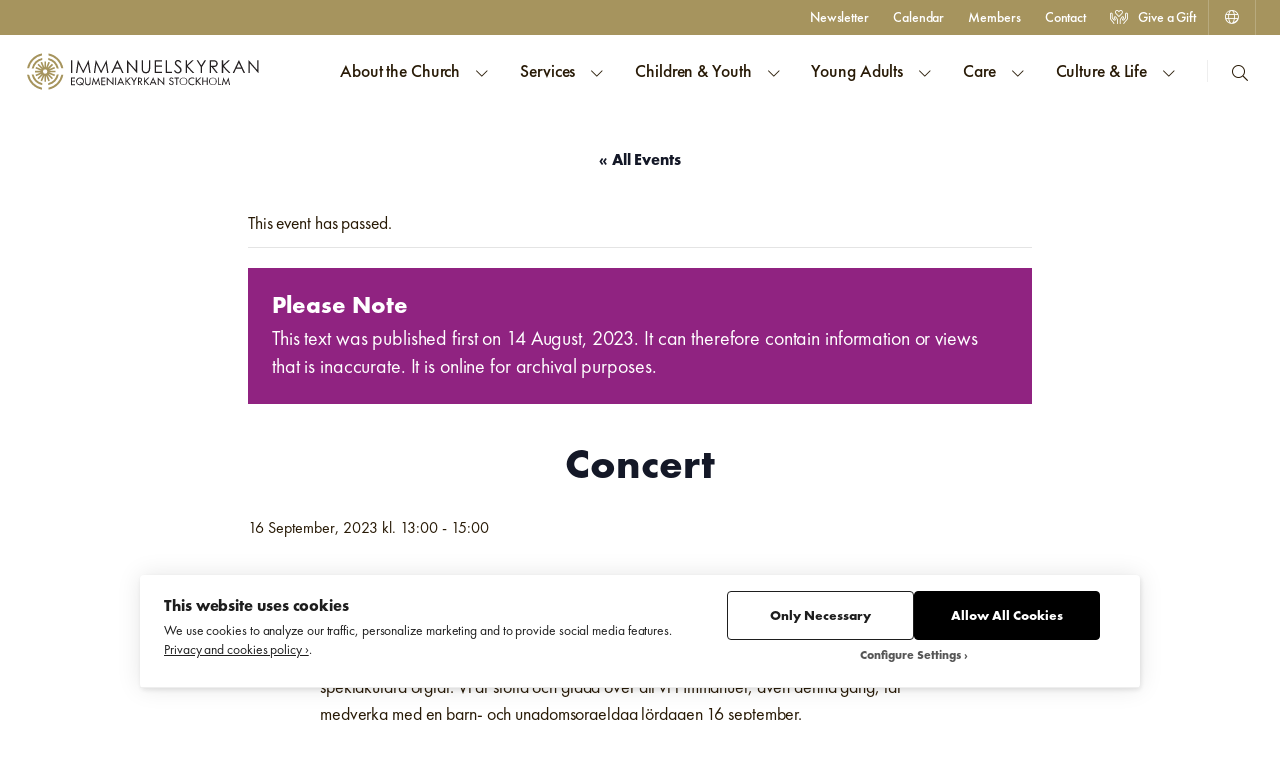

--- FILE ---
content_type: text/html; charset=UTF-8
request_url: https://www.immanuel.se/en/calendar/concert-51/
body_size: 23929
content:
<!DOCTYPE html>
<html class="no-js" lang="en-US">
<head>
	<meta http-equiv="Content-Type" content="text/html; charset=UTF-8" />
	<meta name="viewport" content="width=device-width, initial-scale=1.0" />
	<meta http-equiv="X-UA-Compatible" content="IE=edge">

	<link rel='stylesheet' id='tribe-events-views-v2-bootstrap-datepicker-styles-css' href='https://www.immanuel.se/en/wp-content/plugins/the-events-calendar/vendor/bootstrap-datepicker/css/bootstrap-datepicker.standalone.min.css?ver=6.15.14' type='text/css' media='all' />
<link rel='stylesheet' id='tec-variables-skeleton-css' href='https://www.immanuel.se/en/wp-content/plugins/the-events-calendar/common/build/css/variables-skeleton.css?ver=6.10.1' type='text/css' media='all' />
<link rel='stylesheet' id='tribe-common-skeleton-style-css' href='https://www.immanuel.se/en/wp-content/plugins/the-events-calendar/common/build/css/common-skeleton.css?ver=6.10.1' type='text/css' media='all' />
<link rel='stylesheet' id='tribe-tooltipster-css-css' href='https://www.immanuel.se/en/wp-content/plugins/the-events-calendar/common/vendor/tooltipster/tooltipster.bundle.min.css?ver=6.10.1' type='text/css' media='all' />
<link rel='stylesheet' id='tribe-events-views-v2-skeleton-css' href='https://www.immanuel.se/en/wp-content/plugins/the-events-calendar/build/css/views-skeleton.css?ver=6.15.14' type='text/css' media='all' />
<link rel='stylesheet' id='tec-variables-full-css' href='https://www.immanuel.se/en/wp-content/plugins/the-events-calendar/common/build/css/variables-full.css?ver=6.10.1' type='text/css' media='all' />
<link rel='stylesheet' id='tribe-common-full-style-css' href='https://www.immanuel.se/en/wp-content/plugins/the-events-calendar/common/build/css/common-full.css?ver=6.10.1' type='text/css' media='all' />
<link rel='stylesheet' id='tribe-events-views-v2-full-css' href='https://www.immanuel.se/en/wp-content/plugins/the-events-calendar/build/css/views-full.css?ver=6.15.14' type='text/css' media='all' />
<link rel='stylesheet' id='tribe-events-views-v2-print-css' href='https://www.immanuel.se/en/wp-content/plugins/the-events-calendar/build/css/views-print.css?ver=6.15.14' type='text/css' media='print' />
<link rel='stylesheet' id='tribe-events-pro-views-v2-print-css' href='https://www.immanuel.se/en/wp-content/plugins/events-calendar-pro/build/css/views-print.css?ver=7.7.12' type='text/css' media='print' />
<meta name='robots' content='index, follow, max-image-preview:large, max-snippet:-1, max-video-preview:-1' />

<!-- Google Tag Manager for WordPress by gtm4wp.com -->
<script data-cfasync="false" data-pagespeed-no-defer>
	var gtm4wp_datalayer_name = "dataLayer";
	var dataLayer = dataLayer || [];
</script>
<!-- End Google Tag Manager for WordPress by gtm4wp.com -->
	<!-- This site is optimized with the Yoast SEO plugin v26.7 - https://yoast.com/wordpress/plugins/seo/ -->
	<title>Concert - Immanuel Church</title>
	<link rel="canonical" href="https://www.immanuel.se/en/calendar/concert-51/" />
	<meta property="og:locale" content="en_US" />
	<meta property="og:type" content="article" />
	<meta property="og:title" content="Concert - Immanuel Church" />
	<meta property="og:description" content="För fjärde gången anordnas orgelfestivalen Organ Space i Stockholm. Festivalen äger rum 14-17 september i kyrkor och konsertinstitutioner med stora och spektakulära orglar. Vi är stolta och glada över att [&hellip;]" />
	<meta property="og:url" content="https://www.immanuel.se/en/calendar/concert-51/" />
	<meta property="og:site_name" content="Immanuel Church" />
	<meta property="article:modified_time" content="2023-08-14T07:14:22+00:00" />
	<meta name="twitter:card" content="summary_large_image" />
	<meta name="twitter:label1" content="Est. reading time" />
	<meta name="twitter:data1" content="1 minute" />
	<script type="application/ld+json" class="yoast-schema-graph">{"@context":"https://schema.org","@graph":[{"@type":"WebPage","@id":"https://www.immanuel.se/en/calendar/concert-51/","url":"https://www.immanuel.se/en/calendar/concert-51/","name":"Concert - Immanuel Church","isPartOf":{"@id":"https://www.immanuel.se/en/#website"},"datePublished":"2023-08-14T07:10:33+00:00","dateModified":"2023-08-14T07:14:22+00:00","breadcrumb":{"@id":"https://www.immanuel.se/en/calendar/concert-51/#breadcrumb"},"inLanguage":"en-US","potentialAction":[{"@type":"ReadAction","target":["https://www.immanuel.se/en/calendar/concert-51/"]}]},{"@type":"BreadcrumbList","@id":"https://www.immanuel.se/en/calendar/concert-51/#breadcrumb","itemListElement":[{"@type":"ListItem","position":1,"name":"Home","item":"https://www.immanuel.se/en/"},{"@type":"ListItem","position":2,"name":"Events","item":"https://www.immanuel.se/en/calendar/"},{"@type":"ListItem","position":3,"name":"Organ Space &#8211; Concert"}]},{"@type":"WebSite","@id":"https://www.immanuel.se/en/#website","url":"https://www.immanuel.se/en/","name":"Immanuel Church","description":"","publisher":{"@id":"https://www.immanuel.se/en/#organization"},"potentialAction":[{"@type":"SearchAction","target":{"@type":"EntryPoint","urlTemplate":"https://www.immanuel.se/en/?s={search_term_string}"},"query-input":{"@type":"PropertyValueSpecification","valueRequired":true,"valueName":"search_term_string"}}],"inLanguage":"en-US"},{"@type":"Organization","@id":"https://www.immanuel.se/en/#organization","name":"Immanuel Church","url":"https://www.immanuel.se/en/","logo":{"@type":"ImageObject","inLanguage":"en-US","@id":"https://www.immanuel.se/en/#/schema/logo/image/","url":"https://www.immanuel.se/en/wp-content/uploads/sites/2/2020/09/immanuelskyrkan-logo.svg","contentUrl":"https://www.immanuel.se/en/wp-content/uploads/sites/2/2020/09/immanuelskyrkan-logo.svg","width":170,"height":28,"caption":"Immanuel Church"},"image":{"@id":"https://www.immanuel.se/en/#/schema/logo/image/"}},{"@type":"Event","name":"Concert","description":"För fjärde gången anordnas orgelfestivalen Organ Space i Stockholm. Festivalen äger rum 14-17 september i kyrkor och konsertinstitutioner med stora och spektakulära orglar. Vi är stolta och glada över att [&hellip;]","url":"https://www.immanuel.se/en/calendar/concert-51/","eventAttendanceMode":"https://schema.org/OfflineEventAttendanceMode","eventStatus":"https://schema.org/EventScheduled","startDate":"2023-09-16T13:00:00+02:00","endDate":"2023-09-16T15:00:00+02:00","@id":"https://www.immanuel.se/en/calendar/concert-51/#event","mainEntityOfPage":{"@id":"https://www.immanuel.se/en/calendar/concert-51/"}}]}</script>
	<!-- / Yoast SEO plugin. -->


<link rel='dns-prefetch' href='//connect.facebook.net' />
<link rel="alternate" type="application/rss+xml" title="Immanuel Church &raquo; Feed" href="https://www.immanuel.se/en/feed/" />
<link rel="alternate" type="application/rss+xml" title="Immanuel Church &raquo; Comments Feed" href="https://www.immanuel.se/en/comments/feed/" />
<link rel="alternate" type="text/calendar" title="Immanuel Church &raquo; iCal Feed" href="https://www.immanuel.se/en/calendar/?ical=1" />
<link rel="alternate" type="application/rss+xml" title="Immanuel Church &raquo; Concert Comments Feed" href="https://www.immanuel.se/en/calendar/concert-51/feed/" />
<link rel="alternate" title="oEmbed (JSON)" type="application/json+oembed" href="https://www.immanuel.se/en/wp-json/oembed/1.0/embed?url=https%3A%2F%2Fwww.immanuel.se%2Fen%2Fcalendar%2Fconcert-51%2F" />
<link rel="alternate" title="oEmbed (XML)" type="text/xml+oembed" href="https://www.immanuel.se/en/wp-json/oembed/1.0/embed?url=https%3A%2F%2Fwww.immanuel.se%2Fen%2Fcalendar%2Fconcert-51%2F&#038;format=xml" />
<style id='wp-img-auto-sizes-contain-inline-css' type='text/css'>
img:is([sizes=auto i],[sizes^="auto," i]){contain-intrinsic-size:3000px 1500px}
/*# sourceURL=wp-img-auto-sizes-contain-inline-css */
</style>
<link rel='stylesheet' id='tribe-events-full-pro-calendar-style-css' href='https://www.immanuel.se/en/wp-content/plugins/events-calendar-pro/build/css/tribe-events-pro-full.css?ver=7.7.12' type='text/css' media='all' />
<link rel='stylesheet' id='tribe-events-virtual-skeleton-css' href='https://www.immanuel.se/en/wp-content/plugins/events-calendar-pro/build/css/events-virtual-skeleton.css?ver=7.7.12' type='text/css' media='all' />
<link rel='stylesheet' id='tribe-events-virtual-full-css' href='https://www.immanuel.se/en/wp-content/plugins/events-calendar-pro/build/css/events-virtual-full.css?ver=7.7.12' type='text/css' media='all' />
<link rel='stylesheet' id='tribe-events-virtual-single-skeleton-css' href='https://www.immanuel.se/en/wp-content/plugins/events-calendar-pro/build/css/events-virtual-single-skeleton.css?ver=7.7.12' type='text/css' media='all' />
<link rel='stylesheet' id='tribe-events-virtual-single-full-css' href='https://www.immanuel.se/en/wp-content/plugins/events-calendar-pro/build/css/events-virtual-single-full.css?ver=7.7.12' type='text/css' media='all' />
<link rel='stylesheet' id='tec-events-pro-single-css' href='https://www.immanuel.se/en/wp-content/plugins/events-calendar-pro/build/css/events-single.css?ver=7.7.12' type='text/css' media='all' />
<link rel='stylesheet' id='tribe-events-calendar-pro-style-css' href='https://www.immanuel.se/en/wp-content/plugins/events-calendar-pro/build/css/tribe-events-pro-full.css?ver=7.7.12' type='text/css' media='all' />
<link rel='stylesheet' id='tribe-events-pro-mini-calendar-block-styles-css' href='https://www.immanuel.se/en/wp-content/plugins/events-calendar-pro/build/css/tribe-events-pro-mini-calendar-block.css?ver=7.7.12' type='text/css' media='all' />
<link rel='stylesheet' id='tribe-events-v2-single-skeleton-css' href='https://www.immanuel.se/en/wp-content/plugins/the-events-calendar/build/css/tribe-events-single-skeleton.css?ver=6.15.14' type='text/css' media='all' />
<link rel='stylesheet' id='tribe-events-v2-single-skeleton-full-css' href='https://www.immanuel.se/en/wp-content/plugins/the-events-calendar/build/css/tribe-events-single-full.css?ver=6.15.14' type='text/css' media='all' />
<link rel='stylesheet' id='tribe-events-virtual-single-v2-skeleton-css' href='https://www.immanuel.se/en/wp-content/plugins/events-calendar-pro/build/css/events-virtual-single-v2-skeleton.css?ver=7.7.12' type='text/css' media='all' />
<link rel='stylesheet' id='tribe-events-virtual-single-v2-full-css' href='https://www.immanuel.se/en/wp-content/plugins/events-calendar-pro/build/css/events-virtual-single-v2-full.css?ver=7.7.12' type='text/css' media='all' />
<style id='wp-emoji-styles-inline-css' type='text/css'>

	img.wp-smiley, img.emoji {
		display: inline !important;
		border: none !important;
		box-shadow: none !important;
		height: 1em !important;
		width: 1em !important;
		margin: 0 0.07em !important;
		vertical-align: -0.1em !important;
		background: none !important;
		padding: 0 !important;
	}
/*# sourceURL=wp-emoji-styles-inline-css */
</style>
<style id='classic-theme-styles-inline-css' type='text/css'>
/*! This file is auto-generated */
.wp-block-button__link{color:#fff;background-color:#32373c;border-radius:9999px;box-shadow:none;text-decoration:none;padding:calc(.667em + 2px) calc(1.333em + 2px);font-size:1.125em}.wp-block-file__button{background:#32373c;color:#fff;text-decoration:none}
/*# sourceURL=/wp-includes/css/classic-themes.min.css */
</style>
<link rel='stylesheet' id='ilmenite-cookie-consent-css' href='https://www.immanuel.se/en/wp-content/plugins/ilmenite-cookie-consent/assets/styles/dist/cookie-banner.css?ver=3.3.0' type='text/css' media='all' />
<link rel='stylesheet' id='immanuel-screen-css' href='https://www.immanuel.se/en/wp-content/themes/immanuel/assets/styles/dist/screen.css?ver=1.0.13' type='text/css' media='all' />
<link rel='stylesheet' id='immanuel-print-css' href='https://www.immanuel.se/en/wp-content/themes/immanuel/assets/styles/dist/print.css?ver=1.0.13' type='text/css' media='print' />
<script type="text/javascript" src="https://www.immanuel.se/en/wp-includes/js/jquery/jquery.min.js?ver=3.7.1" id="jquery-core-js"></script>
<script type="text/javascript" src="https://www.immanuel.se/en/wp-includes/js/jquery/jquery-migrate.min.js?ver=3.4.1" id="jquery-migrate-js"></script>
<script type="text/javascript" src="https://www.immanuel.se/en/wp-content/plugins/the-events-calendar/common/build/js/tribe-common.js?ver=9c44e11f3503a33e9540" id="tribe-common-js"></script>
<script type="text/javascript" src="https://www.immanuel.se/en/wp-content/plugins/the-events-calendar/build/js/views/breakpoints.js?ver=4208de2df2852e0b91ec" id="tribe-events-views-v2-breakpoints-js"></script>
<script type="text/javascript" id="ilcc-vendor-js-before">
/* <![CDATA[ */
window.YETT_BLACKLIST = [/facebook.com/,/connect.facebook.net/,/doubleclick.net/,/hs-scripts.com/,/linkedin.com/,/licdn.com/,/bing.com/,/googleadservices.com/,/google-analytics.com/,/googletagmanager.com/,/hotjar.com/];

//# sourceURL=ilcc-vendor-js-before
/* ]]> */
</script>
<script type="text/javascript" src="https://www.immanuel.se/en/wp-content/plugins/ilmenite-cookie-consent/assets/scripts/dist/cookie-banner-vendor.js?ver=3.3.0" id="ilcc-vendor-js"></script>
<link rel="https://api.w.org/" href="https://www.immanuel.se/en/wp-json/" /><link rel="alternate" title="JSON" type="application/json" href="https://www.immanuel.se/en/wp-json/wp/v2/tribe_events/11152" /><link rel="EditURI" type="application/rsd+xml" title="RSD" href="https://www.immanuel.se/en/xmlrpc.php?rsd" />
<meta name="generator" content="WordPress 6.9" />
<meta name="generator" content="Seriously Simple Podcasting 3.14.2" />
<link rel='shortlink' href='https://www.immanuel.se/en/?p=11152' />
<!-- This site is embedding videos using the Videojs HTML5 Player plugin v1.1.13 - http://wphowto.net/videojs-html5-player-for-wordpress-757 -->
<link rel="alternate" type="application/rss+xml" title="Podcast RSS feed" href="https://www.immanuel.se/en/feed/podcast" />

<meta name="tec-api-version" content="v1"><meta name="tec-api-origin" content="https://www.immanuel.se/en"><link rel="alternate" href="https://www.immanuel.se/en/wp-json/tribe/events/v1/events/11152" /><link rel="alternate" hreflang="sv-SE" href="https://www.immanuel.se/calendar/organ-space/"><link rel="alternate" hreflang="en-US" href="https://www.immanuel.se/en/calendar/concert-51/">
<!-- Google Tag Manager for WordPress by gtm4wp.com -->
<!-- GTM Container placement set to footer -->
<script data-cfasync="false" data-pagespeed-no-defer>
</script>
<!-- End Google Tag Manager for WordPress by gtm4wp.com -->		<!-- Generic Favicon -->
		<link rel="icon" type="image/png" sizes="32x32" href="https://www.immanuel.se/en/wp-content/themes/immanuel/assets/browser-icons/favicon-32x32.png">
		<link rel="icon" type="image/png" sizes="16x16" href="https://www.immanuel.se/en/wp-content/themes/immanuel/assets/browser-icons/favicon-16x16.png">
		<link rel="shortcut icon" href="https://www.immanuel.se/en/wp-content/themes/immanuel/assets/browser-icons/favicon.ico">

		<!-- Apple -->
		<link rel="apple-touch-icon" sizes="180x180" href="https://www.immanuel.se/en/wp-content/themes/immanuel/assets/browser-icons/apple-touch-icon.png">

		<!-- Android -->
		<link rel="manifest" href="https://www.immanuel.se/en/wp-content/themes/immanuel/assets/browser-icons/site.webmanifest">

		<!-- Microsoft -->
		<meta name="msapplication-TileColor" content="#A6945E">
		<meta name="msapplication-config" content="https://www.immanuel.se/en/wp-content/themes/immanuel/assets/browser-icons/browserconfig.xml">
		<style id='wp-block-image-inline-css' type='text/css'>
.wp-block-image>a,.wp-block-image>figure>a{display:inline-block}.wp-block-image img{box-sizing:border-box;height:auto;max-width:100%;vertical-align:bottom}@media not (prefers-reduced-motion){.wp-block-image img.hide{visibility:hidden}.wp-block-image img.show{animation:show-content-image .4s}}.wp-block-image[style*=border-radius] img,.wp-block-image[style*=border-radius]>a{border-radius:inherit}.wp-block-image.has-custom-border img{box-sizing:border-box}.wp-block-image.aligncenter{text-align:center}.wp-block-image.alignfull>a,.wp-block-image.alignwide>a{width:100%}.wp-block-image.alignfull img,.wp-block-image.alignwide img{height:auto;width:100%}.wp-block-image .aligncenter,.wp-block-image .alignleft,.wp-block-image .alignright,.wp-block-image.aligncenter,.wp-block-image.alignleft,.wp-block-image.alignright{display:table}.wp-block-image .aligncenter>figcaption,.wp-block-image .alignleft>figcaption,.wp-block-image .alignright>figcaption,.wp-block-image.aligncenter>figcaption,.wp-block-image.alignleft>figcaption,.wp-block-image.alignright>figcaption{caption-side:bottom;display:table-caption}.wp-block-image .alignleft{float:left;margin:.5em 1em .5em 0}.wp-block-image .alignright{float:right;margin:.5em 0 .5em 1em}.wp-block-image .aligncenter{margin-left:auto;margin-right:auto}.wp-block-image :where(figcaption){margin-bottom:1em;margin-top:.5em}.wp-block-image.is-style-circle-mask img{border-radius:9999px}@supports ((-webkit-mask-image:none) or (mask-image:none)) or (-webkit-mask-image:none){.wp-block-image.is-style-circle-mask img{border-radius:0;-webkit-mask-image:url('data:image/svg+xml;utf8,<svg viewBox="0 0 100 100" xmlns="http://www.w3.org/2000/svg"><circle cx="50" cy="50" r="50"/></svg>');mask-image:url('data:image/svg+xml;utf8,<svg viewBox="0 0 100 100" xmlns="http://www.w3.org/2000/svg"><circle cx="50" cy="50" r="50"/></svg>');mask-mode:alpha;-webkit-mask-position:center;mask-position:center;-webkit-mask-repeat:no-repeat;mask-repeat:no-repeat;-webkit-mask-size:contain;mask-size:contain}}:root :where(.wp-block-image.is-style-rounded img,.wp-block-image .is-style-rounded img){border-radius:9999px}.wp-block-image figure{margin:0}.wp-lightbox-container{display:flex;flex-direction:column;position:relative}.wp-lightbox-container img{cursor:zoom-in}.wp-lightbox-container img:hover+button{opacity:1}.wp-lightbox-container button{align-items:center;backdrop-filter:blur(16px) saturate(180%);background-color:#5a5a5a40;border:none;border-radius:4px;cursor:zoom-in;display:flex;height:20px;justify-content:center;opacity:0;padding:0;position:absolute;right:16px;text-align:center;top:16px;width:20px;z-index:100}@media not (prefers-reduced-motion){.wp-lightbox-container button{transition:opacity .2s ease}}.wp-lightbox-container button:focus-visible{outline:3px auto #5a5a5a40;outline:3px auto -webkit-focus-ring-color;outline-offset:3px}.wp-lightbox-container button:hover{cursor:pointer;opacity:1}.wp-lightbox-container button:focus{opacity:1}.wp-lightbox-container button:focus,.wp-lightbox-container button:hover,.wp-lightbox-container button:not(:hover):not(:active):not(.has-background){background-color:#5a5a5a40;border:none}.wp-lightbox-overlay{box-sizing:border-box;cursor:zoom-out;height:100vh;left:0;overflow:hidden;position:fixed;top:0;visibility:hidden;width:100%;z-index:100000}.wp-lightbox-overlay .close-button{align-items:center;cursor:pointer;display:flex;justify-content:center;min-height:40px;min-width:40px;padding:0;position:absolute;right:calc(env(safe-area-inset-right) + 16px);top:calc(env(safe-area-inset-top) + 16px);z-index:5000000}.wp-lightbox-overlay .close-button:focus,.wp-lightbox-overlay .close-button:hover,.wp-lightbox-overlay .close-button:not(:hover):not(:active):not(.has-background){background:none;border:none}.wp-lightbox-overlay .lightbox-image-container{height:var(--wp--lightbox-container-height);left:50%;overflow:hidden;position:absolute;top:50%;transform:translate(-50%,-50%);transform-origin:top left;width:var(--wp--lightbox-container-width);z-index:9999999999}.wp-lightbox-overlay .wp-block-image{align-items:center;box-sizing:border-box;display:flex;height:100%;justify-content:center;margin:0;position:relative;transform-origin:0 0;width:100%;z-index:3000000}.wp-lightbox-overlay .wp-block-image img{height:var(--wp--lightbox-image-height);min-height:var(--wp--lightbox-image-height);min-width:var(--wp--lightbox-image-width);width:var(--wp--lightbox-image-width)}.wp-lightbox-overlay .wp-block-image figcaption{display:none}.wp-lightbox-overlay button{background:none;border:none}.wp-lightbox-overlay .scrim{background-color:#fff;height:100%;opacity:.9;position:absolute;width:100%;z-index:2000000}.wp-lightbox-overlay.active{visibility:visible}@media not (prefers-reduced-motion){.wp-lightbox-overlay.active{animation:turn-on-visibility .25s both}.wp-lightbox-overlay.active img{animation:turn-on-visibility .35s both}.wp-lightbox-overlay.show-closing-animation:not(.active){animation:turn-off-visibility .35s both}.wp-lightbox-overlay.show-closing-animation:not(.active) img{animation:turn-off-visibility .25s both}.wp-lightbox-overlay.zoom.active{animation:none;opacity:1;visibility:visible}.wp-lightbox-overlay.zoom.active .lightbox-image-container{animation:lightbox-zoom-in .4s}.wp-lightbox-overlay.zoom.active .lightbox-image-container img{animation:none}.wp-lightbox-overlay.zoom.active .scrim{animation:turn-on-visibility .4s forwards}.wp-lightbox-overlay.zoom.show-closing-animation:not(.active){animation:none}.wp-lightbox-overlay.zoom.show-closing-animation:not(.active) .lightbox-image-container{animation:lightbox-zoom-out .4s}.wp-lightbox-overlay.zoom.show-closing-animation:not(.active) .lightbox-image-container img{animation:none}.wp-lightbox-overlay.zoom.show-closing-animation:not(.active) .scrim{animation:turn-off-visibility .4s forwards}}@keyframes show-content-image{0%{visibility:hidden}99%{visibility:hidden}to{visibility:visible}}@keyframes turn-on-visibility{0%{opacity:0}to{opacity:1}}@keyframes turn-off-visibility{0%{opacity:1;visibility:visible}99%{opacity:0;visibility:visible}to{opacity:0;visibility:hidden}}@keyframes lightbox-zoom-in{0%{transform:translate(calc((-100vw + var(--wp--lightbox-scrollbar-width))/2 + var(--wp--lightbox-initial-left-position)),calc(-50vh + var(--wp--lightbox-initial-top-position))) scale(var(--wp--lightbox-scale))}to{transform:translate(-50%,-50%) scale(1)}}@keyframes lightbox-zoom-out{0%{transform:translate(-50%,-50%) scale(1);visibility:visible}99%{visibility:visible}to{transform:translate(calc((-100vw + var(--wp--lightbox-scrollbar-width))/2 + var(--wp--lightbox-initial-left-position)),calc(-50vh + var(--wp--lightbox-initial-top-position))) scale(var(--wp--lightbox-scale));visibility:hidden}}
/*# sourceURL=https://www.immanuel.se/en/wp-includes/blocks/image/style.min.css */
</style>
<style id='global-styles-inline-css' type='text/css'>
:root{--wp--preset--aspect-ratio--square: 1;--wp--preset--aspect-ratio--4-3: 4/3;--wp--preset--aspect-ratio--3-4: 3/4;--wp--preset--aspect-ratio--3-2: 3/2;--wp--preset--aspect-ratio--2-3: 2/3;--wp--preset--aspect-ratio--16-9: 16/9;--wp--preset--aspect-ratio--9-16: 9/16;--wp--preset--color--black: #000000;--wp--preset--color--cyan-bluish-gray: #abb8c3;--wp--preset--color--white: #ffffff;--wp--preset--color--pale-pink: #f78da7;--wp--preset--color--vivid-red: #cf2e2e;--wp--preset--color--luminous-vivid-orange: #ff6900;--wp--preset--color--luminous-vivid-amber: #fcb900;--wp--preset--color--light-green-cyan: #7bdcb5;--wp--preset--color--vivid-green-cyan: #00d084;--wp--preset--color--pale-cyan-blue: #8ed1fc;--wp--preset--color--vivid-cyan-blue: #0693e3;--wp--preset--color--vivid-purple: #9b51e0;--wp--preset--color--primary: #902381;--wp--preset--color--primary-hover: #B92DA6;--wp--preset--color--primary-light: #F7EDF6;--wp--preset--color--secondary: #F7F6F2;--wp--preset--color--secondary-hover: #FBE8E0;--wp--preset--color--accent: #A6945E;--wp--preset--color--accent-hover: #B8AA7F;--wp--preset--color--accent-light: #F5EDD1;--wp--preset--color--body-text: #271A06;--wp--preset--color--body-text-light: #544E45;--wp--preset--gradient--vivid-cyan-blue-to-vivid-purple: linear-gradient(135deg,rgb(6,147,227) 0%,rgb(155,81,224) 100%);--wp--preset--gradient--light-green-cyan-to-vivid-green-cyan: linear-gradient(135deg,rgb(122,220,180) 0%,rgb(0,208,130) 100%);--wp--preset--gradient--luminous-vivid-amber-to-luminous-vivid-orange: linear-gradient(135deg,rgb(252,185,0) 0%,rgb(255,105,0) 100%);--wp--preset--gradient--luminous-vivid-orange-to-vivid-red: linear-gradient(135deg,rgb(255,105,0) 0%,rgb(207,46,46) 100%);--wp--preset--gradient--very-light-gray-to-cyan-bluish-gray: linear-gradient(135deg,rgb(238,238,238) 0%,rgb(169,184,195) 100%);--wp--preset--gradient--cool-to-warm-spectrum: linear-gradient(135deg,rgb(74,234,220) 0%,rgb(151,120,209) 20%,rgb(207,42,186) 40%,rgb(238,44,130) 60%,rgb(251,105,98) 80%,rgb(254,248,76) 100%);--wp--preset--gradient--blush-light-purple: linear-gradient(135deg,rgb(255,206,236) 0%,rgb(152,150,240) 100%);--wp--preset--gradient--blush-bordeaux: linear-gradient(135deg,rgb(254,205,165) 0%,rgb(254,45,45) 50%,rgb(107,0,62) 100%);--wp--preset--gradient--luminous-dusk: linear-gradient(135deg,rgb(255,203,112) 0%,rgb(199,81,192) 50%,rgb(65,88,208) 100%);--wp--preset--gradient--pale-ocean: linear-gradient(135deg,rgb(255,245,203) 0%,rgb(182,227,212) 50%,rgb(51,167,181) 100%);--wp--preset--gradient--electric-grass: linear-gradient(135deg,rgb(202,248,128) 0%,rgb(113,206,126) 100%);--wp--preset--gradient--midnight: linear-gradient(135deg,rgb(2,3,129) 0%,rgb(40,116,252) 100%);--wp--preset--font-size--small: 13px;--wp--preset--font-size--medium: 20px;--wp--preset--font-size--large: 36px;--wp--preset--font-size--x-large: 42px;--wp--preset--font-size--14: 14px;--wp--preset--font-size--16: 16px;--wp--preset--font-size--18: 18px;--wp--preset--font-size--20: 20px;--wp--preset--font-size--24: 24px;--wp--preset--font-size--34: 34px;--wp--preset--font-size--46: 46px;--wp--preset--font-size--58: 58px;--wp--preset--spacing--20: 0.44rem;--wp--preset--spacing--30: 0.67rem;--wp--preset--spacing--40: 1rem;--wp--preset--spacing--50: 1.5rem;--wp--preset--spacing--60: 2.25rem;--wp--preset--spacing--70: 3.38rem;--wp--preset--spacing--80: 5.06rem;--wp--preset--shadow--natural: 6px 6px 9px rgba(0, 0, 0, 0.2);--wp--preset--shadow--deep: 12px 12px 50px rgba(0, 0, 0, 0.4);--wp--preset--shadow--sharp: 6px 6px 0px rgba(0, 0, 0, 0.2);--wp--preset--shadow--outlined: 6px 6px 0px -3px rgb(255, 255, 255), 6px 6px rgb(0, 0, 0);--wp--preset--shadow--crisp: 6px 6px 0px rgb(0, 0, 0);}:root :where(.is-layout-flow) > :first-child{margin-block-start: 0;}:root :where(.is-layout-flow) > :last-child{margin-block-end: 0;}:root :where(.is-layout-flow) > *{margin-block-start: 24px;margin-block-end: 0;}:root :where(.is-layout-constrained) > :first-child{margin-block-start: 0;}:root :where(.is-layout-constrained) > :last-child{margin-block-end: 0;}:root :where(.is-layout-constrained) > *{margin-block-start: 24px;margin-block-end: 0;}:root :where(.is-layout-flex){gap: 24px;}:root :where(.is-layout-grid){gap: 24px;}body .is-layout-flex{display: flex;}.is-layout-flex{flex-wrap: wrap;align-items: center;}.is-layout-flex > :is(*, div){margin: 0;}body .is-layout-grid{display: grid;}.is-layout-grid > :is(*, div){margin: 0;}.has-black-color{color: var(--wp--preset--color--black) !important;}.has-cyan-bluish-gray-color{color: var(--wp--preset--color--cyan-bluish-gray) !important;}.has-white-color{color: var(--wp--preset--color--white) !important;}.has-pale-pink-color{color: var(--wp--preset--color--pale-pink) !important;}.has-vivid-red-color{color: var(--wp--preset--color--vivid-red) !important;}.has-luminous-vivid-orange-color{color: var(--wp--preset--color--luminous-vivid-orange) !important;}.has-luminous-vivid-amber-color{color: var(--wp--preset--color--luminous-vivid-amber) !important;}.has-light-green-cyan-color{color: var(--wp--preset--color--light-green-cyan) !important;}.has-vivid-green-cyan-color{color: var(--wp--preset--color--vivid-green-cyan) !important;}.has-pale-cyan-blue-color{color: var(--wp--preset--color--pale-cyan-blue) !important;}.has-vivid-cyan-blue-color{color: var(--wp--preset--color--vivid-cyan-blue) !important;}.has-vivid-purple-color{color: var(--wp--preset--color--vivid-purple) !important;}.has-primary-color{color: var(--wp--preset--color--primary) !important;}.has-primary-hover-color{color: var(--wp--preset--color--primary-hover) !important;}.has-primary-light-color{color: var(--wp--preset--color--primary-light) !important;}.has-secondary-color{color: var(--wp--preset--color--secondary) !important;}.has-secondary-hover-color{color: var(--wp--preset--color--secondary-hover) !important;}.has-accent-color{color: var(--wp--preset--color--accent) !important;}.has-accent-hover-color{color: var(--wp--preset--color--accent-hover) !important;}.has-accent-light-color{color: var(--wp--preset--color--accent-light) !important;}.has-body-text-color{color: var(--wp--preset--color--body-text) !important;}.has-body-text-light-color{color: var(--wp--preset--color--body-text-light) !important;}.has-black-background-color{background-color: var(--wp--preset--color--black) !important;}.has-cyan-bluish-gray-background-color{background-color: var(--wp--preset--color--cyan-bluish-gray) !important;}.has-white-background-color{background-color: var(--wp--preset--color--white) !important;}.has-pale-pink-background-color{background-color: var(--wp--preset--color--pale-pink) !important;}.has-vivid-red-background-color{background-color: var(--wp--preset--color--vivid-red) !important;}.has-luminous-vivid-orange-background-color{background-color: var(--wp--preset--color--luminous-vivid-orange) !important;}.has-luminous-vivid-amber-background-color{background-color: var(--wp--preset--color--luminous-vivid-amber) !important;}.has-light-green-cyan-background-color{background-color: var(--wp--preset--color--light-green-cyan) !important;}.has-vivid-green-cyan-background-color{background-color: var(--wp--preset--color--vivid-green-cyan) !important;}.has-pale-cyan-blue-background-color{background-color: var(--wp--preset--color--pale-cyan-blue) !important;}.has-vivid-cyan-blue-background-color{background-color: var(--wp--preset--color--vivid-cyan-blue) !important;}.has-vivid-purple-background-color{background-color: var(--wp--preset--color--vivid-purple) !important;}.has-primary-background-color{background-color: var(--wp--preset--color--primary) !important;}.has-primary-hover-background-color{background-color: var(--wp--preset--color--primary-hover) !important;}.has-primary-light-background-color{background-color: var(--wp--preset--color--primary-light) !important;}.has-secondary-background-color{background-color: var(--wp--preset--color--secondary) !important;}.has-secondary-hover-background-color{background-color: var(--wp--preset--color--secondary-hover) !important;}.has-accent-background-color{background-color: var(--wp--preset--color--accent) !important;}.has-accent-hover-background-color{background-color: var(--wp--preset--color--accent-hover) !important;}.has-accent-light-background-color{background-color: var(--wp--preset--color--accent-light) !important;}.has-body-text-background-color{background-color: var(--wp--preset--color--body-text) !important;}.has-body-text-light-background-color{background-color: var(--wp--preset--color--body-text-light) !important;}.has-black-border-color{border-color: var(--wp--preset--color--black) !important;}.has-cyan-bluish-gray-border-color{border-color: var(--wp--preset--color--cyan-bluish-gray) !important;}.has-white-border-color{border-color: var(--wp--preset--color--white) !important;}.has-pale-pink-border-color{border-color: var(--wp--preset--color--pale-pink) !important;}.has-vivid-red-border-color{border-color: var(--wp--preset--color--vivid-red) !important;}.has-luminous-vivid-orange-border-color{border-color: var(--wp--preset--color--luminous-vivid-orange) !important;}.has-luminous-vivid-amber-border-color{border-color: var(--wp--preset--color--luminous-vivid-amber) !important;}.has-light-green-cyan-border-color{border-color: var(--wp--preset--color--light-green-cyan) !important;}.has-vivid-green-cyan-border-color{border-color: var(--wp--preset--color--vivid-green-cyan) !important;}.has-pale-cyan-blue-border-color{border-color: var(--wp--preset--color--pale-cyan-blue) !important;}.has-vivid-cyan-blue-border-color{border-color: var(--wp--preset--color--vivid-cyan-blue) !important;}.has-vivid-purple-border-color{border-color: var(--wp--preset--color--vivid-purple) !important;}.has-primary-border-color{border-color: var(--wp--preset--color--primary) !important;}.has-primary-hover-border-color{border-color: var(--wp--preset--color--primary-hover) !important;}.has-primary-light-border-color{border-color: var(--wp--preset--color--primary-light) !important;}.has-secondary-border-color{border-color: var(--wp--preset--color--secondary) !important;}.has-secondary-hover-border-color{border-color: var(--wp--preset--color--secondary-hover) !important;}.has-accent-border-color{border-color: var(--wp--preset--color--accent) !important;}.has-accent-hover-border-color{border-color: var(--wp--preset--color--accent-hover) !important;}.has-accent-light-border-color{border-color: var(--wp--preset--color--accent-light) !important;}.has-body-text-border-color{border-color: var(--wp--preset--color--body-text) !important;}.has-body-text-light-border-color{border-color: var(--wp--preset--color--body-text-light) !important;}.has-vivid-cyan-blue-to-vivid-purple-gradient-background{background: var(--wp--preset--gradient--vivid-cyan-blue-to-vivid-purple) !important;}.has-light-green-cyan-to-vivid-green-cyan-gradient-background{background: var(--wp--preset--gradient--light-green-cyan-to-vivid-green-cyan) !important;}.has-luminous-vivid-amber-to-luminous-vivid-orange-gradient-background{background: var(--wp--preset--gradient--luminous-vivid-amber-to-luminous-vivid-orange) !important;}.has-luminous-vivid-orange-to-vivid-red-gradient-background{background: var(--wp--preset--gradient--luminous-vivid-orange-to-vivid-red) !important;}.has-very-light-gray-to-cyan-bluish-gray-gradient-background{background: var(--wp--preset--gradient--very-light-gray-to-cyan-bluish-gray) !important;}.has-cool-to-warm-spectrum-gradient-background{background: var(--wp--preset--gradient--cool-to-warm-spectrum) !important;}.has-blush-light-purple-gradient-background{background: var(--wp--preset--gradient--blush-light-purple) !important;}.has-blush-bordeaux-gradient-background{background: var(--wp--preset--gradient--blush-bordeaux) !important;}.has-luminous-dusk-gradient-background{background: var(--wp--preset--gradient--luminous-dusk) !important;}.has-pale-ocean-gradient-background{background: var(--wp--preset--gradient--pale-ocean) !important;}.has-electric-grass-gradient-background{background: var(--wp--preset--gradient--electric-grass) !important;}.has-midnight-gradient-background{background: var(--wp--preset--gradient--midnight) !important;}.has-small-font-size{font-size: var(--wp--preset--font-size--small) !important;}.has-medium-font-size{font-size: var(--wp--preset--font-size--medium) !important;}.has-large-font-size{font-size: var(--wp--preset--font-size--large) !important;}.has-x-large-font-size{font-size: var(--wp--preset--font-size--x-large) !important;}.has-14-font-size{font-size: var(--wp--preset--font-size--14) !important;}.has-16-font-size{font-size: var(--wp--preset--font-size--16) !important;}.has-18-font-size{font-size: var(--wp--preset--font-size--18) !important;}.has-20-font-size{font-size: var(--wp--preset--font-size--20) !important;}.has-24-font-size{font-size: var(--wp--preset--font-size--24) !important;}.has-34-font-size{font-size: var(--wp--preset--font-size--34) !important;}.has-46-font-size{font-size: var(--wp--preset--font-size--46) !important;}.has-58-font-size{font-size: var(--wp--preset--font-size--58) !important;}
/*# sourceURL=global-styles-inline-css */
</style>
</head>

<body class="wp-singular tribe_events-template-default single single-tribe_events postid-11152 wp-custom-logo wp-theme-immanuel tribe-events-page-template tribe-no-js tribe-filter-live events-single tribe-events-style-full tribe-events-style-theme" data-decimal-separator="." data-thousand-separator="," id="top">


<!-- GTM Container placement set to footer -->
<!-- Google Tag Manager (noscript) -->
<section class="top-bar has-accent-background-color">
	<div class="top-bar-inner">
		<div class="top-bar-notice">
	</div>
		<nav class="top-bar-menu"><ul id="menu-top-menu" class="menu menu-horizontal"><li id="menu-item-4242" class="menu-item menu-item-type-post_type menu-item-object-page menu-item-4242"><a href="https://www.immanuel.se/en/newsletter/">Newsletter</a></li>
<li id="menu-item-64" class="menu-item menu-item-type-custom menu-item-object-custom current-menu-item current_page_item menu-item-64"><a href="https://www.immanuel.se/en/calendar/">Calendar</a></li>
<li id="menu-item-62" class="menu-item menu-item-type-post_type menu-item-object-page menu-item-62"><a href="https://www.immanuel.se/en/members/">Members</a></li>
<li id="menu-item-63" class="menu-item menu-item-type-post_type menu-item-object-page menu-item-63"><a href="https://www.immanuel.se/en/contact/">Contact</a></li>
<li id="menu-item-61" class="menu-item menu-item-type-post_type menu-item-object-page menu-item-61"><a href="https://www.immanuel.se/en/give-a-gift/"><i class="fal fa-hands-heart is-icon-left"></i> Give a Gift</a></li>
</ul></nav>		
	<nav class="language-switcher">
		<ul>
			<li class="language-switcher-current-language">
				<a href="#">
					<i class="fal fa-globe"></i>
				</a>

				<ul id="menu-language-switcher" class="languages shadow-dropdown"><li id="menu-item-949" class="site-id-1 mlp-language-nav-item menu-item menu-item-type-mlp_language menu-item-object-mlp_language menu-item-949"><a rel="alternate" href="https://www.immanuel.se/calendar/organ-space/" lang="sv-SE" hreflang="sv-SE">Svenska (Sverige)</a></li>
<li id="menu-item-2432" class="site-id-4 mlp-language-nav-item menu-item menu-item-type-mlp_language menu-item-object-mlp_language menu-item-2432"><a rel="alternate" href="https://www.immanuel.se/ko/" lang="ko-KR" hreflang="ko-KR">한국어</a></li>
</ul>			</li>
		</ul>

	</nav>

	</div>
</section>

<div id="page" class="hfeed site">

	<a class="skip-link screen-reader-text" href="#content">Skip to content</a>

	<header class="site-header js--sticky-header js--site-header">
		<div class="site-header-inner">
			<figure class="site-header-item site-header-logo">
	<a href="https://www.immanuel.se/en/" class="link-invisible">

					<?xml version="1.0" encoding="UTF-8"?> <svg xmlns="http://www.w3.org/2000/svg" viewBox="0 0 170.08 28.35"><g fill="#231f20"><path d="m33.32 6.51h.91v9.14h-.91z"></path><path d="m36.86 15.65 1.31-9.14h.15l3.68 7.49 3.68-7.5h.15l1.31 9.14h-.89l-.91-6.54-3.23 6.54h-.23l-3.23-6.58-.9 6.59z"></path><path d="m49.52 15.65 1.31-9.14h.17l3.69 7.49 3.69-7.5h.14l1.32 9.14h-.9l-.94-6.53-3.23 6.54h-.24l-3.23-6.59-.9 6.59z"></path><path d="m66.33 6.51 4.26 9.14h-1l-1.43-3h-3.93l-1.43 3h-1l4.3-9.14zm-.12 1.94-1.57 3.31h3.13z"></path><path d="m73 15.65v-9.14h.2l6.08 7v-7h.91v9.14h-.19l-6-6.92v6.92z"></path><path d="m83.37 6.51h.91v5.49a9.83 9.83 0 0 0 0 1.22 1.77 1.77 0 0 0 1.08 1.52 2.43 2.43 0 0 0 1 .24 2 2 0 0 0 .87-.19 2.06 2.06 0 0 0 .7-.53 2.39 2.39 0 0 0 .41-.83 7.08 7.08 0 0 0 .17-1.43v-5.49h.91v5.49a6.67 6.67 0 0 1 -.24 2 2.77 2.77 0 0 1 -2.69 1.87 3.36 3.36 0 0 1 -1.9-.52 2.55 2.55 0 0 1 -1-1.4 7.07 7.07 0 0 1 -.22-1.95z"></path><path d="m92.63 6.51h5.25v.89h-4.33v2.87h4.29v.9h-4.29v3.59h4.29v.89h-5.21z"></path><path d="m100.41 6.51h.91v8.26h3.52v.88h-4.43z"></path><path d="m106.3 14 .78-.47c.54 1 1.18 1.52 1.89 1.52a1.87 1.87 0 0 0 .87-.22 1.47 1.47 0 0 0 .61-.57 1.49 1.49 0 0 0 -.1-1.67 7.06 7.06 0 0 0 -1.56-1.47 7.62 7.62 0 0 1 -1.43-1.25 2.28 2.28 0 0 1 -.48-1.4 2.1 2.1 0 0 1 .28-1.08 2 2 0 0 1 .81-.78 2.31 2.31 0 0 1 1.13-.28 2.46 2.46 0 0 1 1.21.32 4.22 4.22 0 0 1 1.19 1.18l-.75.56a3.74 3.74 0 0 0 -.88-.9 1.54 1.54 0 0 0 -.79-.22 1.3 1.3 0 0 0 -.91.34 1.11 1.11 0 0 0 -.35.83 1.33 1.33 0 0 0 .18.56 2.12 2.12 0 0 0 .45.6c.12.12.52.43 1.18.92a6.46 6.46 0 0 1 1.63 1.56 2.44 2.44 0 0 1 .44 1.37 2.33 2.33 0 0 1 -.75 1.73 2.55 2.55 0 0 1 -1.84.73 2.67 2.67 0 0 1 -1.51-.44 4.08 4.08 0 0 1 -1.3-1.47z"></path><path d="m114.54 6.51h.93v3.43l3.66-3.43h1.23l-4.4 4.1 4.74 5h-1.22l-4-4.26v4.26h-.93z"></path><path d="m122.3 6.51h1l2.34 3.77 2.36-3.77h1.06l-2.9 4.77v4.37h-.9v-4.37z"></path><path d="m131.56 6.51h1.82a11.43 11.43 0 0 1 2.06.12 2.43 2.43 0 0 1 1.33.8 2.3 2.3 0 0 1 .51 1.51 2.5 2.5 0 0 1 -.35 1.32 2.23 2.23 0 0 1 -1 .85 4.54 4.54 0 0 1 -1.8.3l3.29 4.24h-1.13l-3.29-4.24h-.52v4.24h-.91zm.91.89v3.11h1.58a3.76 3.76 0 0 0 1.35-.18 1.44 1.44 0 0 0 .69-.55 1.59 1.59 0 0 0 .24-.86 1.48 1.48 0 0 0 -.25-.84 1.3 1.3 0 0 0 -.65-.53 3.89 3.89 0 0 0 -1.35-.17z"></path><path d="m140.19 6.51h.93v3.43l3.66-3.43h1.22l-4.4 4.1 4.74 5h-1.22l-4-4.26v4.26h-.93z"></path><path d="m152.4 6.51 4.27 9.14h-1l-1.44-3h-3.93l-1.42 3h-1l4.32-9.14zm-.11 1.94-1.57 3.31h3.13z"></path><path d="m159.05 15.65v-9.14h.2l6.08 7v-7h.9v9.14h-.23l-6-6.92v6.92z"></path><path d="m33.3 18.87h2.84v.6h-2.14v1.53h2.11v.6h-2.11v2h2.18v.61h-2.88z"></path><path d="m41.65 24.26-.45-.47a2.75 2.75 0 1 1 -1.51-5 2.77 2.77 0 0 1 2.77 2.76 2.67 2.67 0 0 1 -.83 1.94l.82.81zm-.46-1.26a2.11 2.11 0 1 0 -3.6-1.47 2.11 2.11 0 0 0 2.1 2.13 2.07 2.07 0 0 0 1.05-.3l-1.21-1.18h.82z"></path><path d="m44 18.87v3.13c0 .86.26 1.66 1.28 1.66s1.27-.8 1.27-1.66v-3.13h.66v3.34a1.94 1.94 0 1 1 -3.87 0v-3.34z"></path><path d="m49.37 20.66-.62 3.49h-.68l1.08-5.51 1.85 4.16 1.81-4.16 1.08 5.51h-.68l-.62-3.49-1.59 3.6z"></path><path d="m54.78 18.87h2.84v.6h-2.18v1.53h2.12v.6h-2.12v2h2.18v.61h-2.84z"></path><path d="m58.72 18.61 4 4.16v-3.9h.66v5.49l-4-4.15v3.94h-.66z"></path><path d="m65.26 24.15h-.65v-5.28h.65z"></path><path d="m67.35 22.82-.6 1.33h-.75l2.52-5.51 2.52 5.51h-.7l-.61-1.33zm1.21-2.74-.94 2.14h1.88z"></path><path d="m74.77 18.87h.86l-2.37 2.37 2.41 2.91h-.89l-2-2.46-.27.25v2.21h-.66v-5.28h.66v2.29z"></path><path d="m75.87 18.87h.76l1.3 2.25 1.29-2.25h.78l-1.72 3v2.3h-.68v-2.3z"></path><path d="m84.07 24.15h-.8l-1.56-2.24h-.27v2.24h-.66v-5.28h.8a2.75 2.75 0 0 1 1.39.24 1.49 1.49 0 0 1 -.57 2.74zm-2.63-2.78h.21c.67 0 1.4-.13 1.4-1s-.78-.95-1.43-.95h-.18z"></path><path d="m87.9 18.87h.86l-2.37 2.37 2.42 2.91h-.89l-2-2.46-.27.25v2.21h-.65v-5.28h.66v2.29z"></path><path d="m90.3 22.82-.6 1.33h-.7l2.52-5.51 2.48 5.51h-.71l-.61-1.33zm1.21-2.74-.93 2.14h1.87z"></path><path d="m94.76 18.61 4 4.16v-3.9h.66v5.49l-4-4.15v3.94h-.66z"></path><path d="m105.39 19.87a.91.91 0 0 0 -.85-.5.83.83 0 0 0 -.88.75c0 .41.4.63.73.76l.38.14c.75.3 1.31.71 1.31 1.59a1.67 1.67 0 0 1 -3.32.17l.67-.14a1 1 0 1 0 2 0c0-.57-.45-.81-.91-1l-.36-.15c-.61-.26-1.15-.61-1.15-1.34a1.43 1.43 0 0 1 1.55-1.37 1.51 1.51 0 0 1 1.36.8z"></path><path d="m108.57 24.15h-.66v-4.68h-1.25v-.6h3.16v.6h-1.25z"></path><path d="m115.78 21.51a2.77 2.77 0 0 1 -5.53 0 2.77 2.77 0 0 1 5.53 0zm-.66 0a2.11 2.11 0 1 0 -4.21 0 2.11 2.11 0 1 0 4.21 0z"></path><path d="m120.61 19.87a2.15 2.15 0 0 0 -1.39-.51 2.15 2.15 0 1 0 1.39 3.75v.78a2.91 2.91 0 0 1 -1.38.37 2.74 2.74 0 0 1 -2.76-2.73 2.78 2.78 0 0 1 2.81-2.78 2.6 2.6 0 0 1 1.33.36z"></path><path d="m124.71 18.87h.87l-2.38 2.37 2.42 2.91h-.89l-2-2.46-.27.25v2.21h-.66v-5.28h.66v2.29z"></path><path d="m129.48 21v-2.13h.66v5.28h-.66v-2.54h-2.48v2.54h-.66v-5.28h.66v2.13z"></path><path d="m136.6 21.51a2.77 2.77 0 0 1 -5.53 0 2.77 2.77 0 0 1 5.53 0zm-.66 0a2.11 2.11 0 1 0 -4.21 0 2.11 2.11 0 1 0 4.21 0z"></path><path d="m138.24 23.54h1.61v.61h-2.27v-5.28h.66z"></path><path d="m141.53 20.66-.61 3.49h-.68l1.08-5.51 1.81 4.16 1.81-4.16 1.06 5.51h-.68l-.61-3.49-1.58 3.6z"></path></g><path d="m23.26 12.46 1.4-.07a9.89 9.89 0 0 0 -7.45-7.45l-.08 1.4a8.49 8.49 0 0 1 6.13 6.12z" fill="#a6945d"></path><path d="m26.48 12.29 1.39-.07a13.09 13.09 0 0 0 -10.5-10.49l-.07 1.39a11.69 11.69 0 0 1 9.18 9.17z" fill="#a6945d"></path><path d="m23.27 16.64a8.51 8.51 0 0 1 -6.14 6.15l.08 1.4a9.91 9.91 0 0 0 7.46-7.47z" fill="#a6945d"></path><path d="m3.59 16.81-1.39.08a13.09 13.09 0 0 0 10.51 10.51l.07-1.4a11.7 11.7 0 0 1 -9.19-9.19z" fill="#a6945d"></path><path d="m3.59 12.29a11.7 11.7 0 0 1 9.19-9.17l-.07-1.39a13.1 13.1 0 0 0 -10.51 10.49z" fill="#a6945d"></path><path d="m26.49 16.81a11.7 11.7 0 0 1 -9.19 9.19l.07 1.39a13.07 13.07 0 0 0 10.5-10.52z" fill="#a6945d"></path><path d="m6.81 12.46a8.55 8.55 0 0 1 6.19-6.13l-.07-1.39a9.89 9.89 0 0 0 -7.46 7.45z" fill="#a6945d"></path><path d="m6.81 16.64-1.4.08a9.9 9.9 0 0 0 7.47 7.47l.12-1.39a8.52 8.52 0 0 1 -6.19-6.16z" fill="#a6945d"></path><path d="m22.26 14h-4.26l4-1.64-.44-1.08-4 1.64 3-3-.83-.82-3 3 1.64-4-1.07-.45-1.64 4v-4.29h-1.2v4.29l-1.64-4-1.07.45 1.64 4-3-3-.82.82 3 3-4-1.64-.44 1.08 4 1.64h-4.3v1.16h4.29l-4 1.64.44 1.08 4-1.64-3 3 .82.82 3-3-1.64 4 1.07.45 1.64-4v4.29h1.17v-4.3l1.64 4 1.08-.5-1.64-4 3 3 .83-.82-3-3 4 1.64.44-1.08-4-1.64h4.29zm-7.26 2.11a1.55 1.55 0 1 1 1.54-1.54 1.54 1.54 0 0 1 -1.54 1.54z" fill="#a6945d"></path></svg> 			</a>
</figure>
			<nav class="site-header-item site-header-menu primary-menu js--shelf-navigation"><ul id="menu-main-menu" class="menu menu-horizontal"><li id="menu-item-65" class="menu-item menu-item-type-custom menu-item-object-custom menu-item-65 has-shelf"><a href="#">About the Church</a></li>
<li id="menu-item-66" class="menu-item menu-item-type-custom menu-item-object-custom menu-item-66 has-shelf"><a href="#">Services</a></li>
<li id="menu-item-68" class="menu-item menu-item-type-custom menu-item-object-custom menu-item-68 has-shelf"><a href="#">Children &amp; Youth</a></li>
<li id="menu-item-17403" class="menu-item menu-item-type-custom menu-item-object-custom menu-item-17403 has-shelf"><a href="#">Young Adults</a></li>
<li id="menu-item-69" class="menu-item menu-item-type-custom menu-item-object-custom menu-item-69 has-shelf"><a href="#">Care</a></li>
<li id="menu-item-70" class="menu-item menu-item-type-custom menu-item-object-custom menu-item-70 has-shelf"><a href="#">Culture &amp; Life</a></li>
</ul></nav>
			<div class="site-header-item site-header-overlay-menu-trigger">

	<button class="toggle menu-toggle" data-toggle-element=".js--overlay-menu" data-toggle-body-class="has-active-overlay-menu" data-untoggle-above="1024" data-toggle-screen-lock>
		<span class="site-header-overlay-menu-trigger-label">Menu</span>
		<div class="bars">
			<div class="bar"></div>
			<div class="bar"></div>
			<div class="bar"></div>
		</div>
	</button>
</div>
			<div class="site-header-item site-header-search-form js--search-bar">
	<form role="search" method="get" class="search-form" id="searchform" action="https://www.immanuel.se/en">

	<label for="s" class="screen-reader-text">
		What are you looking for?	</label>

	<input type="text" value="" name="s" id="s" placeholder="What are you looking for?" class="search-form-input" />

	<button type="submit" id="searchsubmit" class="button is-small search-form-button">Search</button>

</form>
</div>
<div class="site-header-item site-header-search">
	<button class="toggle search-toggle" data-toggle-element=".js--search-bar" data-toggle-body-class="has-active-search-bar" data-toggle-screen-lock data-set-focus="#s">
		<span class="screen-reader-text">Search</span>
		<span class="site-header-search-icon"></span>
	</button>
</div>
		</div>

					<nav class="shelf content-left content-narrow" id="shelf-65">
				<div class="shelf-inner">
					<ul id="menu-shelf-about-the-church" class="shelf-menu menu js--shelf-menu"><li id="menu-item-166" class="menu-item menu-item-type-custom menu-item-object-custom menu-item-has-children menu-item-166"><a href="#">The Immanuel Church</a>
<ul class="sub-menu">
	<li id="menu-item-167" class="menu-item menu-item-type-post_type menu-item-object-page menu-item-167"><a href="https://www.immanuel.se/en/about-the-church/">About the Church</a></li>
	<li id="menu-item-168" class="menu-item menu-item-type-post_type menu-item-object-page menu-item-168"><a href="https://www.immanuel.se/en/about-the-church/our-vision/">Our Vision</a></li>
	<li id="menu-item-169" class="menu-item menu-item-type-post_type menu-item-object-page menu-item-169"><a href="https://www.immanuel.se/en/about-the-church/our-faith/">Our Faith</a></li>
	<li id="menu-item-5506" class="menu-item menu-item-type-post_type menu-item-object-page menu-item-5506"><a href="https://www.immanuel.se/en/about-the-church/including/">LGBTQ</a></li>
	<li id="menu-item-170" class="menu-item menu-item-type-post_type menu-item-object-page menu-item-170"><a href="https://www.immanuel.se/en/about-the-church/membership/">Membership</a></li>
	<li id="menu-item-5310" class="menu-item menu-item-type-post_type menu-item-object-page menu-item-5310"><a href="https://www.immanuel.se/en/give-a-gift/">Give a Gift</a></li>
</ul>
</li>
<li id="menu-item-171" class="menu-item menu-item-type-custom menu-item-object-custom menu-item-has-children menu-item-171"><a href="#">Organisation</a>
<ul class="sub-menu">
	<li id="menu-item-172" class="menu-item menu-item-type-post_type menu-item-object-page menu-item-172"><a href="https://www.immanuel.se/en/about-the-church/staff/">Staff</a></li>
	<li id="menu-item-4543" class="menu-item menu-item-type-post_type menu-item-object-page menu-item-4543"><a href="https://www.immanuel.se/en/faith-life/vacancies/">Vacancies</a></li>
	<li id="menu-item-173" class="menu-item menu-item-type-post_type menu-item-object-page menu-item-173"><a href="https://www.immanuel.se/en/about-the-church/board/">Board</a></li>
	<li id="menu-item-174" class="menu-item menu-item-type-post_type menu-item-object-page menu-item-174"><a href="https://www.immanuel.se/en/about-the-church/organisation/">Organisation</a></li>
	<li id="menu-item-175" class="menu-item menu-item-type-post_type menu-item-object-page menu-item-175"><a href="https://www.immanuel.se/en/about-the-church/the-immanuel-group/">The Immanuel Group</a></li>
	<li id="menu-item-12465" class="menu-item menu-item-type-post_type menu-item-object-page menu-item-12465"><a href="https://www.immanuel.se/en/forms/">Salary Payment Form</a></li>
</ul>
</li>
<li id="menu-item-4103" class="menu-item menu-item-type-custom menu-item-object-custom menu-item-has-children menu-item-4103"><a href="#">Mission &amp; Aid</a>
<ul class="sub-menu">
	<li id="menu-item-4104" class="menu-item menu-item-type-post_type menu-item-object-page menu-item-4104"><a href="https://www.immanuel.se/en/about-the-church/our-mission-in-the-world/">Our mission in the world</a></li>
	<li id="menu-item-4107" class="menu-item menu-item-type-post_type menu-item-object-page menu-item-4107"><a href="https://www.immanuel.se/en/about-the-church/sister-churches/">Sister Churches</a></li>
	<li id="menu-item-4105" class="menu-item menu-item-type-post_type menu-item-object-page menu-item-4105"><a href="https://www.immanuel.se/en/about-the-church/organizations/">Organizations</a></li>
	<li id="menu-item-4106" class="menu-item menu-item-type-post_type menu-item-object-page menu-item-4106"><a href="https://www.immanuel.se/en/about-the-church/projects/">Projects</a></li>
</ul>
</li>
</ul>
											<div class="shelf-content">
							
<figure class="wp-block-image size-large"><img fetchpriority="high" decoding="async" width="1200" height="738" src="https://www.immanuel.se/en/wp-content/uploads/sites/2/2020/09/Solkorset_om-kyrkan-1200x738.jpg" alt="" class="wp-image-18147" srcset="https://www.immanuel.se/en/wp-content/uploads/sites/2/2020/09/Solkorset_om-kyrkan-1200x738.jpg 1200w, https://www.immanuel.se/en/wp-content/uploads/sites/2/2020/09/Solkorset_om-kyrkan-640x394.jpg 640w, https://www.immanuel.se/en/wp-content/uploads/sites/2/2020/09/Solkorset_om-kyrkan-768x473.jpg 768w, https://www.immanuel.se/en/wp-content/uploads/sites/2/2020/09/Solkorset_om-kyrkan-1536x945.jpg 1536w, https://www.immanuel.se/en/wp-content/uploads/sites/2/2020/09/Solkorset_om-kyrkan-2048x1260.jpg 2048w" sizes="(max-width: 1200px) 100vw, 1200px" /></figure>
						</div>
									</div>
			</nav>
					<nav class="shelf content-left content-half" id="shelf-66">
				<div class="shelf-inner">
					<ul id="menu-shelf-services" class="shelf-menu menu js--shelf-menu"><li id="menu-item-187" class="menu-item menu-item-type-post_type menu-item-object-page menu-item-has-children menu-item-187"><a href="https://www.immanuel.se/en/services/">Services</a>
<ul class="sub-menu">
	<li id="menu-item-186" class="menu-item menu-item-type-post_type menu-item-object-page menu-item-186"><a href="https://www.immanuel.se/en/services/english/">In English at 11.00</a></li>
	<li id="menu-item-183" class="menu-item menu-item-type-post_type menu-item-object-page menu-item-183"><a href="https://www.immanuel.se/en/services/korean/">In Korean at 11</a></li>
	<li id="menu-item-185" class="menu-item menu-item-type-post_type menu-item-object-page menu-item-185"><a href="https://www.immanuel.se/en/services/swedish-11/">In Swedish 11</a></li>
	<li id="menu-item-15615" class="menu-item menu-item-type-post_type menu-item-object-page menu-item-15615"><a href="https://www.immanuel.se/en/services/wednesday-mass/">Wednesday Mass in Swedish at 18.00</a></li>
</ul>
</li>
<li id="menu-item-188" class="menu-item menu-item-type-custom menu-item-object-custom menu-item-has-children menu-item-188"><a href="#">More Activities</a>
<ul class="sub-menu">
	<li id="menu-item-236" class="menu-item menu-item-type-post_type menu-item-object-page menu-item-236"><a href="https://www.immanuel.se/en/faith-life/significant-moments-in-life/">Significant moments in life</a></li>
	<li id="menu-item-238" class="menu-item menu-item-type-custom menu-item-object-custom menu-item-238"><a href="https://www.immanuel.se/calendar/">Calendar</a></li>
</ul>
</li>
</ul>
											<div class="shelf-content">
									<section class="alignfull section has-page-width-content has-normal-vspacing alignfull wp-block-bm-upcoming-events">
						<div class="section-body">
											<div class="upcoming-events is-style-small">
					<div class="upcoming-event-item" id="event-14963">
	<a href="https://www.immanuel.se/en/calendar/gudstjanst-pa-koreanska-2025-01-26-2026-01-25/" class="upcoming-event-item-link">

		<div class="upcoming-event-item-datetime">
			<div class="upcoming-event-item-date">
				25/1			</div>
			<div class="upcoming-event-item-time">
				11:00 &#8211; 12:00			</div>
		</div>
		<div class="upcoming-event-item-info">
			<h2 class="upcoming-event-item-title">
				Worship in Korean			</h2>

			
			<p class="upcoming-event-item-excerpt">
							</p>

		</div>
	</a>
</div>

<div class="upcoming-event-item" id="event-15446">
	<a href="https://www.immanuel.se/en/calendar/gudstjanst-pa-koreanska-2025-04-13-2026-01-25/" class="upcoming-event-item-link">

		<div class="upcoming-event-item-datetime">
			<div class="upcoming-event-item-date">
				25/1			</div>
			<div class="upcoming-event-item-time">
				11:00 &#8211; 12:00			</div>
		</div>
		<div class="upcoming-event-item-info">
			<h2 class="upcoming-event-item-title">
				Worship in Korean			</h2>

			
			<p class="upcoming-event-item-excerpt">
							</p>

		</div>
	</a>
</div>

<div class="upcoming-event-item" id="event-17045">
	<a href="https://www.immanuel.se/en/calendar/gudstjanst-pa-koreanska-2025-09-07__trashed/2026-01-25/" class="upcoming-event-item-link">

		<div class="upcoming-event-item-datetime">
			<div class="upcoming-event-item-date">
				25/1			</div>
			<div class="upcoming-event-item-time">
				11:00 &#8211; 12:00			</div>
		</div>
		<div class="upcoming-event-item-info">
			<h2 class="upcoming-event-item-title">
				Worship in Korean			</h2>

			
			<p class="upcoming-event-item-excerpt">
							</p>

		</div>
	</a>
</div>

<div class="upcoming-event-item" id="event-22044">
	<a href="https://www.immanuel.se/en/calendar/gudstjanst-pa-koreanska/2026-01-25/" class="upcoming-event-item-link">

		<div class="upcoming-event-item-datetime">
			<div class="upcoming-event-item-date">
				25/1			</div>
			<div class="upcoming-event-item-time">
				11:00 &#8211; 12:00			</div>
		</div>
		<div class="upcoming-event-item-info">
			<h2 class="upcoming-event-item-title">
				Worship in Korean			</h2>

			
			<p class="upcoming-event-item-excerpt">
							</p>

		</div>
	</a>
</div>

<div class="upcoming-event-item" id="event-14964">
	<a href="https://www.immanuel.se/en/calendar/gudstjanst-pa-koreanska-2025-01-26-2026-02-01/" class="upcoming-event-item-link">

		<div class="upcoming-event-item-datetime">
			<div class="upcoming-event-item-date">
				1/2			</div>
			<div class="upcoming-event-item-time">
				11:00 &#8211; 12:00			</div>
		</div>
		<div class="upcoming-event-item-info">
			<h2 class="upcoming-event-item-title">
				Worship in Korean			</h2>

			
			<p class="upcoming-event-item-excerpt">
							</p>

		</div>
	</a>
</div>

<div class="upcoming-event-item" id="event-15447">
	<a href="https://www.immanuel.se/en/calendar/gudstjanst-pa-koreanska-2025-04-13-2026-02-01/" class="upcoming-event-item-link">

		<div class="upcoming-event-item-datetime">
			<div class="upcoming-event-item-date">
				1/2			</div>
			<div class="upcoming-event-item-time">
				11:00 &#8211; 12:00			</div>
		</div>
		<div class="upcoming-event-item-info">
			<h2 class="upcoming-event-item-title">
				Worship in Korean			</h2>

			
			<p class="upcoming-event-item-excerpt">
							</p>

		</div>
	</a>
</div>

				</div>
			
						</div>
					</section>

								</div>
									</div>
			</nav>
					<nav class="shelf content-left content-narrow" id="shelf-68">
				<div class="shelf-inner">
					<ul id="menu-shelf-children-youth" class="shelf-menu menu js--shelf-menu"><li id="menu-item-276" class="menu-item menu-item-type-custom menu-item-object-custom menu-item-has-children menu-item-276"><a href="#">Children</a>
<ul class="sub-menu">
	<li id="menu-item-7253" class="menu-item menu-item-type-post_type menu-item-object-page menu-item-7253"><a href="https://www.immanuel.se/en/childrens-sunday/">Children’s activities SWE</a></li>
	<li id="menu-item-291" class="menu-item menu-item-type-post_type menu-item-object-page menu-item-291"><a href="https://www.immanuel.se/en/children-youth/sunday-ministry/">Sunday School ENG</a></li>
	<li id="menu-item-20181" class="menu-item menu-item-type-post_type menu-item-object-page menu-item-20181"><a href="https://www.immanuel.se/en/holy-quarters/">Holy Quarters – afternoon activities</a></li>
	<li id="menu-item-17135" class="menu-item menu-item-type-post_type menu-item-object-page menu-item-17135"><a href="https://www.immanuel.se/en/choir-play-and-family-time/">Choir-play and family time</a></li>
	<li id="menu-item-10018" class="menu-item menu-item-type-post_type menu-item-object-page menu-item-10018"><a href="https://www.immanuel.se/en/faith-life/significant-moments-in-life/baptism/">Baptism</a></li>
	<li id="menu-item-278" class="menu-item menu-item-type-post_type menu-item-object-page menu-item-278"><a href="https://www.immanuel.se/en/faith-life/significant-moments-in-life/child-dedication/">Child Dedication</a></li>
</ul>
</li>
<li id="menu-item-3692" class="menu-item menu-item-type-custom menu-item-object-custom menu-item-has-children menu-item-3692"><a href="#">Youth</a>
<ul class="sub-menu">
	<li id="menu-item-1100" class="menu-item menu-item-type-post_type menu-item-object-page menu-item-1100"><a href="https://www.immanuel.se/en/children-youth/youth/freda/">FREDA – Youth hang out</a></li>
	<li id="menu-item-20207" class="menu-item menu-item-type-post_type menu-item-object-page menu-item-20207"><a href="https://www.immanuel.se/en/confa-immanuel/">Confirmation</a></li>
	<li id="menu-item-20182" class="menu-item menu-item-type-post_type menu-item-object-page menu-item-20182"><a href="https://www.immanuel.se/en/holy-quarters/">Holy Quarters – after school activities</a></li>
	<li id="menu-item-19030" class="menu-item menu-item-type-post_type menu-item-object-page menu-item-19030"><a href="https://www.immanuel.se/en/deeper/">Deeper – a place to grow in faith</a></li>
	<li id="menu-item-275" class="menu-item menu-item-type-post_type menu-item-object-page menu-item-275"><a href="https://www.immanuel.se/en/children-youth/youth/student-youth-accommodation/">Student &amp; Youth Accommodation</a></li>
</ul>
</li>
</ul>
											<div class="shelf-content">
							
<figure class="wp-block-image size-large"><img decoding="async" width="1200" height="800" src="https://www.immanuel.se/en/wp-content/uploads/sites/2/2020/09/barn-o-unga-1200x800.jpeg" alt="" class="wp-image-18140" srcset="https://www.immanuel.se/en/wp-content/uploads/sites/2/2020/09/barn-o-unga-1200x800.jpeg 1200w, https://www.immanuel.se/en/wp-content/uploads/sites/2/2020/09/barn-o-unga-640x427.jpeg 640w, https://www.immanuel.se/en/wp-content/uploads/sites/2/2020/09/barn-o-unga-768x512.jpeg 768w, https://www.immanuel.se/en/wp-content/uploads/sites/2/2020/09/barn-o-unga-1536x1024.jpeg 1536w, https://www.immanuel.se/en/wp-content/uploads/sites/2/2020/09/barn-o-unga.jpeg 2048w" sizes="(max-width: 1200px) 100vw, 1200px" /></figure>
						</div>
									</div>
			</nav>
					<nav class="shelf content-left content-half" id="shelf-69">
				<div class="shelf-inner">
					<ul id="menu-shelf-care" class="shelf-menu menu js--shelf-menu"><li id="menu-item-283" class="menu-item menu-item-type-custom menu-item-object-custom menu-item-has-children menu-item-283"><a href="#">Get Support</a>
<ul class="sub-menu">
	<li id="menu-item-305" class="menu-item menu-item-type-post_type menu-item-object-page menu-item-305"><a href="https://www.immanuel.se/en/care/help-support/">Help &amp; Support</a></li>
	<li id="menu-item-304" class="menu-item menu-item-type-post_type menu-item-object-page menu-item-304"><a href="https://www.immanuel.se/en/care/care-in-community/">Care in Community</a></li>
	<li id="menu-item-303" class="menu-item menu-item-type-post_type menu-item-object-page menu-item-303"><a href="https://www.immanuel.se/en/care/nursing-home/">Löjtnantsgården nursing home</a></li>
</ul>
</li>
<li id="menu-item-282" class="menu-item menu-item-type-custom menu-item-object-custom menu-item-has-children menu-item-282"><a href="#">Give Support</a>
<ul class="sub-menu">
	<li id="menu-item-306" class="menu-item menu-item-type-post_type menu-item-object-page menu-item-306"><a href="https://www.immanuel.se/en/care/become-a-volunteer/">Become a Volunteer</a></li>
</ul>
</li>
<li id="menu-item-17410" class="menu-item menu-item-type-custom menu-item-object-custom menu-item-has-children menu-item-17410"><a href="#">EXPLORE FAITH</a>
<ul class="sub-menu">
	<li id="menu-item-17411" class="menu-item menu-item-type-post_type menu-item-object-page menu-item-17411"><a href="https://www.immanuel.se/en/faith-life/explore-faith/faith-light/">Faith &amp; Light – Community for people with disabilities</a></li>
</ul>
</li>
</ul>
											<div class="shelf-content">
							
<figure class="wp-block-image size-full"><img decoding="async" width="1200" height="914" src="https://www.immanuel.se/en/wp-content/uploads/sites/2/2020/09/diakonin.jpg" alt="" class="wp-image-18138" srcset="https://www.immanuel.se/en/wp-content/uploads/sites/2/2020/09/diakonin.jpg 1200w, https://www.immanuel.se/en/wp-content/uploads/sites/2/2020/09/diakonin-640x487.jpg 640w, https://www.immanuel.se/en/wp-content/uploads/sites/2/2020/09/diakonin-768x585.jpg 768w" sizes="(max-width: 1200px) 100vw, 1200px" /></figure>
						</div>
									</div>
			</nav>
					<nav class="shelf content-left content-narrow" id="shelf-70">
				<div class="shelf-inner">
					<ul id="menu-shelf-culture-life" class="shelf-menu menu js--shelf-menu"><li id="menu-item-953" class="menu-item menu-item-type-custom menu-item-object-custom menu-item-has-children menu-item-953"><a href="#">Music</a>
<ul class="sub-menu">
	<li id="menu-item-959" class="menu-item menu-item-type-post_type menu-item-object-page menu-item-959"><a href="https://www.immanuel.se/en/music-culture/concerts/">Concerts</a></li>
	<li id="menu-item-958" class="menu-item menu-item-type-post_type menu-item-object-page menu-item-958"><a href="https://www.immanuel.se/en/music-culture/choirs-ensambles/">Choirs &amp; Ensembles</a></li>
	<li id="menu-item-2191" class="menu-item menu-item-type-post_type menu-item-object-page menu-item-2191"><a href="https://www.immanuel.se/en/music-culture/music-school/">Immanuel Music School</a></li>
	<li id="menu-item-2192" class="menu-item menu-item-type-post_type menu-item-object-page menu-item-2192"><a href="https://www.immanuel.se/en/music-culture-2/organs/">Organs</a></li>
</ul>
</li>
<li id="menu-item-2193" class="menu-item menu-item-type-custom menu-item-object-custom menu-item-has-children menu-item-2193"><a href="#">Handcraft</a>
<ul class="sub-menu">
	<li id="menu-item-2194" class="menu-item menu-item-type-post_type menu-item-object-page menu-item-2194"><a href="https://www.immanuel.se/en/music-culture-2/woodcraft/">Carpentry</a></li>
	<li id="menu-item-2195" class="menu-item menu-item-type-post_type menu-item-object-page menu-item-2195"><a href="https://www.immanuel.se/en/knitting-cafe/">Knitting Café</a></li>
	<li id="menu-item-2196" class="menu-item menu-item-type-post_type menu-item-object-page menu-item-2196"><a href="https://www.immanuel.se/en/music-culture-2/vavstuga/">The Weaving Room</a></li>
</ul>
</li>
<li id="menu-item-17400" class="menu-item menu-item-type-custom menu-item-object-custom menu-item-has-children menu-item-17400"><a href="#">FAITH &amp; LIFE</a>
<ul class="sub-menu">
	<li id="menu-item-17648" class="menu-item menu-item-type-post_type menu-item-object-page menu-item-17648"><a href="https://www.immanuel.se/en/faith-life/explore-faith/discussion-groups-on-existential-health-2/">Discussion groups on existential health</a></li>
	<li id="menu-item-17401" class="menu-item menu-item-type-post_type menu-item-object-page menu-item-17401"><a href="https://www.immanuel.se/en/small-groups/">Small Groups</a></li>
	<li id="menu-item-17402" class="menu-item menu-item-type-post_type menu-item-object-page menu-item-17402"><a href="https://www.immanuel.se/en/faith-life/explore-faith/book-circle/">Lectures</a></li>
	<li id="menu-item-18012" class="menu-item menu-item-type-post_type menu-item-object-page menu-item-18012"><a href="https://www.immanuel.se/en/faith-life/welcome-to-this-autumns-book-circle/">Book circle</a></li>
	<li id="menu-item-18013" class="menu-item menu-item-type-post_type menu-item-object-page menu-item-18013"><a href="https://www.immanuel.se/en/faith-life/explore-faith/spirituality-retreat/">Retreat – a pause for the soul</a></li>
</ul>
</li>
</ul>
											<div class="shelf-content">
							
<figure class="wp-block-image size-large"><img decoding="async" width="1200" height="841" src="https://www.immanuel.se/en/wp-content/uploads/sites/2/2020/09/kultur-liv-2048x1436-1-1200x841.jpg" alt="" class="wp-image-18136" srcset="https://www.immanuel.se/en/wp-content/uploads/sites/2/2020/09/kultur-liv-2048x1436-1-1200x841.jpg 1200w, https://www.immanuel.se/en/wp-content/uploads/sites/2/2020/09/kultur-liv-2048x1436-1-640x449.jpg 640w, https://www.immanuel.se/en/wp-content/uploads/sites/2/2020/09/kultur-liv-2048x1436-1-768x539.jpg 768w, https://www.immanuel.se/en/wp-content/uploads/sites/2/2020/09/kultur-liv-2048x1436-1-1536x1077.jpg 1536w, https://www.immanuel.se/en/wp-content/uploads/sites/2/2020/09/kultur-liv-2048x1436-1.jpg 2048w" sizes="(max-width: 1200px) 100vw, 1200px" /></figure>
						</div>
									</div>
			</nav>
					<nav class="shelf content-left content-narrow" id="shelf-17403">
				<div class="shelf-inner">
					<ul id="menu-shelf-young-adults" class="shelf-menu menu js--shelf-menu"><li id="menu-item-17409" class="menu-item menu-item-type-custom menu-item-object-custom menu-item-has-children menu-item-17409"><a href="#">YOUNG ADULTS</a>
<ul class="sub-menu">
	<li id="menu-item-18127" class="menu-item menu-item-type-post_type menu-item-object-page menu-item-18127"><a href="https://www.immanuel.se/en/faith-life/explore-faith/immanuel-young-adults-brunch/">Young Adults Brunch</a></li>
	<li id="menu-item-18126" class="menu-item menu-item-type-post_type menu-item-object-page menu-item-18126"><a href="https://www.immanuel.se/en/music-culture/choirs-ensambles/note/">The Choir &#8220;Note&#8221;</a></li>
	<li id="menu-item-17412" class="menu-item menu-item-type-post_type menu-item-object-page menu-item-17412"><a href="https://www.immanuel.se/en/services/wednesday-mass/">Wednesday Mass at 18.00</a></li>
	<li id="menu-item-18129" class="menu-item menu-item-type-post_type menu-item-object-page menu-item-18129"><a href="https://www.immanuel.se/en/small-groups/">Small Groups</a></li>
	<li id="menu-item-18128" class="menu-item menu-item-type-post_type menu-item-object-page menu-item-18128"><a href="https://www.immanuel.se/en/children-youth/need-someone-to-talk-to/">Need someone to talk to?</a></li>
	<li id="menu-item-18130" class="menu-item menu-item-type-post_type menu-item-object-page menu-item-18130"><a href="https://www.immanuel.se/en/children-youth/youth/student-youth-accommodation/">Student &amp; Youth Accommodation</a></li>
</ul>
</li>
</ul>
											<div class="shelf-content">
							
<figure class="wp-block-image size-large"><img decoding="async" width="1200" height="800" src="https://www.immanuel.se/en/wp-content/uploads/sites/2/2025/07/Unga-vuxna-1200x800.jpeg" alt="" class="wp-image-18134" srcset="https://www.immanuel.se/en/wp-content/uploads/sites/2/2025/07/Unga-vuxna-1200x800.jpeg 1200w, https://www.immanuel.se/en/wp-content/uploads/sites/2/2025/07/Unga-vuxna-640x427.jpeg 640w, https://www.immanuel.se/en/wp-content/uploads/sites/2/2025/07/Unga-vuxna-768x512.jpeg 768w, https://www.immanuel.se/en/wp-content/uploads/sites/2/2025/07/Unga-vuxna-1536x1024.jpeg 1536w, https://www.immanuel.se/en/wp-content/uploads/sites/2/2025/07/Unga-vuxna.jpeg 2048w" sizes="(max-width: 1200px) 100vw, 1200px" /><figcaption class="wp-element-caption">Group if cheerful multiethnic friends teenagers spending fun time together outdoors, taking a selfie</figcaption></figure>
						</div>
									</div>
			</nav>
		
	</header>
<section id="tribe-events-pg-template" class="tribe-events-pg-template" role="main"><div class="tribe-events-before-html"></div><span class="tribe-events-ajax-loading"><img class="tribe-events-spinner-medium" src="https://www.immanuel.se/en/wp-content/plugins/the-events-calendar/src/resources/images/tribe-loading.gif" alt="Loading Events" /></span>
<div id="tribe-events-content" class="tribe-events-single">

	<p class="tribe-events-back">
		<a href="https://www.immanuel.se/en/calendar/"> &laquo; All Events</a>
	</p>

	<!-- Notices -->
	<div class="tribe-events-notices"><ul><li>This event has passed.</li></ul></div>
	<div class="older-content-notice">
	<h2 class="older-content-notice-title">Please Note</h2>
	<p class="older-content-notice-description">This text was published first on 14 August, 2023. It can therefore contain information or views that is inaccurate. It is online for archival purposes.</p>
</div>
<h1 class="tribe-events-single-event-title">Concert</h1>
	<div class="tribe-events-schedule tribe-clearfix">
		<div><span class="tribe-event-date-start">16 September, 2023 kl. 13:00</span> - <span class="tribe-event-time">15:00</span></div>			</div>

	<!-- Event header -->
	<div id="tribe-events-header"  data-title="Concert - Immanuel Church" data-viewtitle="Concert">
		<!-- Navigation -->
		<nav class="tribe-events-nav-pagination" aria-label="Event Navigation">
			<ul class="tribe-events-sub-nav">
				<li class="tribe-events-nav-previous"><a href="https://www.immanuel.se/en/calendar/freda-14/2023-09-15/"><span>&laquo;</span> FREDA</a></li>
				<li class="tribe-events-nav-next"><a href="https://www.immanuel.se/en/calendar/worship-in-swedish-11-00-2-145/">Joint worship <span>&raquo;</span></a></li>
			</ul>
			<!-- .tribe-events-sub-nav -->
		</nav>
	</div>
	<!-- #tribe-events-header -->

			<div id="post-11152" class="post-11152 tribe_events type-tribe_events status-publish hentry tribe_events_cat-concerts tribe_events_cat-music-culture cat_concerts cat_music-culture">
			<!-- Event featured image, but exclude link -->
			
			<!-- Event content -->
						<div class="tribe-events-single-event-description tribe-events-content">
				<p><span style="font-weight: 400">För fjärde gången anordnas orgelfestivalen Organ Space i Stockholm.</span></p>
<p><span style="font-weight: 400">Festivalen äger rum 14-17 september i kyrkor och konsertinstitutioner med stora och spektakulära orglar. Vi är stolta och glada över att vi i Immanuel, även denna gång, får medverka med en barn- och ungdomsorgeldag lördagen 16 september.</span></p>
<p><span style="font-weight: 400">Dagen inleds med en workshop i improvisation för barn och unga. Föranmälan krävs (se Stockholms stifts hemsida) </span></p>
<p><span style="font-weight: 400">Klockan 13.00 i Immanuelskyrkan sker en färgsprakande konsert med vår egen organist, Björn Gäfvert, clownen Hjördis och konstnären Charlotte Hedberg. Konserten vänder sig till barn och vuxna i alla åldrar.</span></p>
<p><span style="font-weight: 400">Kl 14.00-14.45 är det “öppen scen” vid stora orgeln i Immanuelskyrkan. Alla som vill prova på att spela är välkomna fram.</span></p>
<p><span style="font-weight: 400">För ytterligare information se organspace.se</span></p>
<p>&nbsp;</p>
<p><span style="font-weight: 400">Hela dagen sker i samarbete med studieförbunden Sensus och Bilda</span></p>
<p>&nbsp;</p>
			</div>
			<!-- .tribe-events-single-event-description -->
			<div class="tribe-events tribe-common">
	<div class="tribe-events-c-subscribe-dropdown__container">
		<div class="tribe-events-c-subscribe-dropdown">
			<div class="tribe-common-c-btn-border tribe-events-c-subscribe-dropdown__button">
				<svg
	 class="tribe-common-c-svgicon tribe-common-c-svgicon--cal-export tribe-events-c-subscribe-dropdown__export-icon" 	aria-hidden="true"
	viewBox="0 0 23 17"
	xmlns="http://www.w3.org/2000/svg"
>
	<path fill-rule="evenodd" clip-rule="evenodd" d="M.128.896V16.13c0 .211.145.383.323.383h15.354c.179 0 .323-.172.323-.383V.896c0-.212-.144-.383-.323-.383H.451C.273.513.128.684.128.896Zm16 6.742h-.901V4.679H1.009v10.729h14.218v-3.336h.901V7.638ZM1.01 1.614h14.218v2.058H1.009V1.614Z" />
	<path d="M20.5 9.846H8.312M18.524 6.953l2.89 2.909-2.855 2.855" stroke-width="1.2" stroke-linecap="round" stroke-linejoin="round"/>
</svg>
				<button
					class="tribe-events-c-subscribe-dropdown__button-text"
					aria-expanded="false"
					aria-controls="tribe-events-subscribe-dropdown-content"
					aria-label="View links to add events to your calendar"
				>
					Add to calendar				</button>
				<svg
	 class="tribe-common-c-svgicon tribe-common-c-svgicon--caret-down tribe-events-c-subscribe-dropdown__button-icon" 	aria-hidden="true"
	viewBox="0 0 10 7"
	xmlns="http://www.w3.org/2000/svg"
>
	<path fill-rule="evenodd" clip-rule="evenodd" d="M1.008.609L5 4.6 8.992.61l.958.958L5 6.517.05 1.566l.958-.958z" class="tribe-common-c-svgicon__svg-fill"/>
</svg>
			</div>
			<div id="tribe-events-subscribe-dropdown-content" class="tribe-events-c-subscribe-dropdown__content">
				<ul class="tribe-events-c-subscribe-dropdown__list">
											
<li class="tribe-events-c-subscribe-dropdown__list-item tribe-events-c-subscribe-dropdown__list-item--gcal">
	<a
		href="https://www.google.com/calendar/event?action=TEMPLATE&#038;dates=20230916T130000/20230916T150000&#038;text=Concert&#038;details=%3Cspan+style%3D%22font-weight%3A+400%22%3EF%C3%B6r+fj%C3%A4rde+g%C3%A5ngen+anordnas+orgelfestivalen+Organ+Space+i+Stockholm.%3C%2Fspan%3E%3Cspan+style%3D%22font-weight%3A+400%22%3EFestivalen+%C3%A4ger+rum+14-17+september+i+kyrkor+och+konsertinstitutioner+med+stora+och+spektakul%C3%A4ra+orglar.+Vi+%C3%A4r+stolta+och+glada+%C3%B6ver+att+vi+i+Immanuel%2C+%C3%A4ven+denna+g%C3%A5ng%2C+f%C3%A5r+medverka+med+en+barn-+och+ungdomsorgeldag+l%C3%B6rdagen+16+september.%3C%2Fspan%3E%3Cspan+style%3D%22font-weight%3A+400%22%3EDagen+inleds+med+en+workshop+i+improvisation+f%C3%B6r+barn+och+unga.+F%C3%B6ranm%C3%A4lan+kr%C3%A4vs+%28se+Stockholms+stifts+hemsida%29+%3C%2Fspan%3E%3Cspan+style%3D%22font-weight%3A+400%22%3EKlockan+13.00+i+Immanuelskyrkan+sker+en+f%C3%A4rgsprakande+konsert+med+v%C3%A5r+egen+organist%2C+Bj%C3%B6rn+G%C3%A4fvert%2C+clownen+Hj%C3%B6rdis+och+konstn%C3%A4ren+Charlotte+Hedberg.+Konserten+v%C3%A4nder+sig+till+barn+och+vuxna+i+alla+%C3%A5ldrar.%3C%2Fspan%3E%3Cspan+style%3D%22font-weight%3A+400%22%3EKl+14.00-14.45+%C3%A4r+det+%E2%80%9C%C3%B6ppen+scen%E2%80%9D+vid+stora+orgeln+i+Immanuelskyrkan.+Alla+som+vill+prova+p%C3%A5+att+spela+%C3%A4r+v%C3%A4lkomna+fram.%3C%2Fspan%3E%3Cspan+style%3D+%28View+Full+event+Description+Here%3A+https%3A%2F%2Fwww.immanuel.se%2Fen%2Fcalendar%2Fconcert-51%2F%29&#038;trp=false&#038;ctz=Europe/Stockholm&#038;sprop=website:https://www.immanuel.se/en"
		class="tribe-events-c-subscribe-dropdown__list-item-link"
		target="_blank"
		rel="noopener noreferrer nofollow noindex"
	>
		Google Calendar	</a>
</li>
											
<li class="tribe-events-c-subscribe-dropdown__list-item tribe-events-c-subscribe-dropdown__list-item--ical">
	<a
		href="webcal://www.immanuel.se/en/calendar/concert-51/?ical=1"
		class="tribe-events-c-subscribe-dropdown__list-item-link"
		target="_blank"
		rel="noopener noreferrer nofollow noindex"
	>
		iCalendar	</a>
</li>
											
<li class="tribe-events-c-subscribe-dropdown__list-item tribe-events-c-subscribe-dropdown__list-item--outlook-365">
	<a
		href="https://outlook.office.com/owa/?path=/calendar/action/compose&#038;rrv=addevent&#038;startdt=2023-09-16T13%3A00%3A00%2B02%3A00&#038;enddt=2023-09-16T15%3A00%3A00%2B02%3A00&#038;location&#038;subject=Concert&#038;body=F%C3%B6r%20fj%C3%A4rde%20g%C3%A5ngen%20anordnas%20orgelfestivalen%20Organ%20Space%20i%20Stockholm.Festivalen%20%C3%A4ger%20rum%2014-17%20september%20i%20kyrkor%20och%20konsertinstitutioner%20med%20stora%20och%20spektakul%C3%A4ra%20orglar.%20Vi%20%C3%A4r%20stolta%20och%20glada%20%C3%B6ver%20att%20vi%20i%20Immanuel%2C%20%C3%A4ven%20denna%20g%C3%A5ng%2C%20f%C3%A5r%20medverka%20med%20en%20barn-%20och%20ungdomsorgeldag%20l%C3%B6rdagen%2016%20september.Dagen%20inleds%20med%20en%20workshop%20i%20improvisation%20f%C3%B6r%20barn%20och%20unga.%20F%C3%B6ranm%C3%A4lan%20kr%C3%A4vs%20%28se%20Stockholms%20stifts%20hemsida%29%20Klockan%2013.00%20i%20Immanuelskyrkan%20sker%20en%20f%C3%A4rgsprakande%20konsert%20med%20v%C3%A5r%20egen%20organist%2C%20Bj%C3%B6rn%20G%C3%A4fvert%2C%20clownen%20Hj%C3%B6rdis%20och%20konstn%C3%A4ren%20Charlotte%20Hedberg.%20Konserten%20v%C3%A4nder%20sig%20till%20barn%20och%20vuxna%20i%20alla%20%C3%A5ldrar.Kl%2014.00-14.45%20%C3%A4r%20det%20%E2%80%9C%C3%B6ppen%20scen%E2%80%9D%20vid%20stora%20orgeln%20i%20Immanuelskyrkan.%20Alla%20som%20vill%20prova%20p%C3%A5%20att%20spela%20%C3%A4r%20v%C3%A4lkomna%20fram.F%C3%B6r%20ytterligare%20information%20se%20organspace.se%26nbsp%3BHela%20dagen%20sker%20i%20samarbete%20med%20studief%C3%B6rbunde%20%28View%20Full%20Event%20Description%20Here%3A%20https%3A%2F%2Fwww.immanuel.se%2Fen%2Fcalendar%2Fconcert-51%2F%29"
		class="tribe-events-c-subscribe-dropdown__list-item-link"
		target="_blank"
		rel="noopener noreferrer nofollow noindex"
	>
		Outlook 365	</a>
</li>
											
<li class="tribe-events-c-subscribe-dropdown__list-item tribe-events-c-subscribe-dropdown__list-item--outlook-live">
	<a
		href="https://outlook.live.com/owa/?path=/calendar/action/compose&#038;rrv=addevent&#038;startdt=2023-09-16T13%3A00%3A00%2B02%3A00&#038;enddt=2023-09-16T15%3A00%3A00%2B02%3A00&#038;location&#038;subject=Concert&#038;body=F%C3%B6r%20fj%C3%A4rde%20g%C3%A5ngen%20anordnas%20orgelfestivalen%20Organ%20Space%20i%20Stockholm.Festivalen%20%C3%A4ger%20rum%2014-17%20september%20i%20kyrkor%20och%20konsertinstitutioner%20med%20stora%20och%20spektakul%C3%A4ra%20orglar.%20Vi%20%C3%A4r%20stolta%20och%20glada%20%C3%B6ver%20att%20vi%20i%20Immanuel%2C%20%C3%A4ven%20denna%20g%C3%A5ng%2C%20f%C3%A5r%20medverka%20med%20en%20barn-%20och%20ungdomsorgeldag%20l%C3%B6rdagen%2016%20september.Dagen%20inleds%20med%20en%20workshop%20i%20improvisation%20f%C3%B6r%20barn%20och%20unga.%20F%C3%B6ranm%C3%A4lan%20kr%C3%A4vs%20%28se%20Stockholms%20stifts%20hemsida%29%20Klockan%2013.00%20i%20Immanuelskyrkan%20sker%20en%20f%C3%A4rgsprakande%20konsert%20med%20v%C3%A5r%20egen%20organist%2C%20Bj%C3%B6rn%20G%C3%A4fvert%2C%20clownen%20Hj%C3%B6rdis%20och%20konstn%C3%A4ren%20Charlotte%20Hedberg.%20Konserten%20v%C3%A4nder%20sig%20till%20barn%20och%20vuxna%20i%20alla%20%C3%A5ldrar.Kl%2014.00-14.45%20%C3%A4r%20det%20%E2%80%9C%C3%B6ppen%20scen%E2%80%9D%20vid%20stora%20orgeln%20i%20Immanuelskyrkan.%20Alla%20som%20vill%20prova%20p%C3%A5%20att%20spela%20%C3%A4r%20v%C3%A4lkomna%20fram.F%C3%B6r%20ytterligare%20information%20se%20organspace.se%26nbsp%3BHela%20dagen%20sker%20i%20samarbete%20med%20studief%C3%B6rbunde%20%28View%20Full%20Event%20Description%20Here%3A%20https%3A%2F%2Fwww.immanuel.se%2Fen%2Fcalendar%2Fconcert-51%2F%29"
		class="tribe-events-c-subscribe-dropdown__list-item-link"
		target="_blank"
		rel="noopener noreferrer nofollow noindex"
	>
		Outlook Live	</a>
</li>
									</ul>
			</div>
		</div>
	</div>
</div>

			<!-- Event meta -->
						
	<div class="tribe-events-single-section tribe-events-event-meta primary tribe-clearfix">


<div class="tribe-events-meta-group tribe-events-meta-group-details">
	<h2 class="tribe-events-single-section-title"> Details </h2>
	<ul class="tribe-events-meta-list">

		
			<li class="tribe-events-meta-item">
				<span class="tribe-events-start-date-label tribe-events-meta-label">Date:</span>
				<span class="tribe-events-meta-value">
					<abbr class="tribe-events-abbr tribe-events-start-date published dtstart" title="2023-09-16"> 16 September, 2023 </abbr>
				</span>
			</li>

			<li class="tribe-events-meta-item">
				<span class="tribe-events-start-time-label tribe-events-meta-label">Time:</span>
				<span class="tribe-events-meta-value">
					<div class="tribe-events-abbr tribe-events-start-time published dtstart" title="2023-09-16">
						13:00 - 15:00											</div>
				</span>
			</li>

		
		
		
		<li class="tribe-events-meta-item"><span class="tribe-events-event-categories-label tribe-events-meta-label">Event Categories:</span> <span class="tribe-events-event-categories tribe-events-meta-value"><a href="https://www.immanuel.se/en/calendar/category/music-culture/concerts/" rel="tag">Concerts</a>, <a href="https://www.immanuel.se/en/calendar/category/music-culture/" rel="tag">Music &amp; Culture</a></span></li>
		
		
			</ul>
</div>

	</div>


					</div> <!-- #post-x -->
			
	<!-- Event footer -->
	<div id="tribe-events-footer">
		<!-- Navigation -->
		<nav class="tribe-events-nav-pagination" aria-label="Event Navigation">
			<ul class="tribe-events-sub-nav">
				<li class="tribe-events-nav-previous"><a href="https://www.immanuel.se/en/calendar/freda-14/2023-09-15/"><span>&laquo;</span> FREDA</a></li>
				<li class="tribe-events-nav-next"><a href="https://www.immanuel.se/en/calendar/worship-in-swedish-11-00-2-145/">Joint worship <span>&raquo;</span></a></li>
			</ul>
			<!-- .tribe-events-sub-nav -->
		</nav>
	</div>
	<!-- #tribe-events-footer -->

</div><!-- #tribe-events-content -->
<div class="tribe-events-after-html"></div>
<!--
This calendar is powered by The Events Calendar.
http://evnt.is/18wn
-->
</section>
<footer class="site-footer">
	<div class="has-primary-background-color py-40">
		<div class="container is-padded">
						<div class="grid-x">

	<div class="grid-item col-24 tablet:col-expand">
		<div class="grid-x">
	<div class="grid-item col-auto mr-20">
		<figure class="footer-logo">
					</figure>
	</div>
	<div class="grid-item col-expand">

		<p class="mb-0 weight-bold">Immanuel Church</p>

					<p class="mt-0">
				<a href="#" class="link-invisible">
					Kungstensgatan 17, Stockholm				</a>
			</p>
		
		<p class="mt-10 mb-0">
							<a href="mailto:info@immanuelskyrkan.se">
					info@immanuelskyrkan.se				</a>
					</p>

					<p>
				<a href="tel:+46858750300">
					+46 8 587 503 00				</a>
			</p>
		
					<p class="mt-10">
				Bankgiro: 181 - 0936			</p>
		
	</div>
</div>
	</div>

	<div class="grid-item col-12 phablet:col-8 tablet:col-5 desktop:col-5">
			</div>

	<div class="grid-item col-12 phablet:col-8 tablet:col-5 desktop:col-5">
		<div class="footer-block"><p class="footer-block-title">The Church</p><div class="menu-footer-the-church-container"><ul id="menu-footer-the-church" class="menu"><li id="menu-item-127" class="menu-item menu-item-type-post_type menu-item-object-page menu-item-127"><a href="https://www.immanuel.se/en/about-the-church/">About the Church</a></li>
<li id="menu-item-128" class="menu-item menu-item-type-post_type menu-item-object-page menu-item-128"><a href="https://www.immanuel.se/en/contact/">Contact</a></li>
<li id="menu-item-129" class="menu-item menu-item-type-post_type menu-item-object-page menu-item-129"><a href="https://www.immanuel.se/en/give-a-gift/">Give a Gift</a></li>
<li id="menu-item-12058" class="menu-item menu-item-type-custom menu-item-object-custom menu-item-12058"><a href="https://visselbox.se/immanuel">Whistle-blowing</a></li>
</ul></div></div>	</div>

	<div class="grid-item col-24 phablet:col-8 tablet:col-5 desktop:col-5">
			<div class="footer-block">

		<p class="footer-block-title">
			Follow Us		</p>

		<ul class="menu menu-vertical">

							<li class="menu-item">
					<a href="https://www.facebook.com/Immanuelskyrkan/" title="Go to Facebook and Follow Immanuelskyrkan">
						<i class="fab fa-fw fa-facebook-f is-icon-left"></i> Facebook					</a>
				</li>
			
							<li class="menu-item">
					<a href="https://www.instagram.com/immanuelskyrkan/" title="Go to Instagram and Follow Immanuelskyrkan">
						<i class="fab fa-fw fa-instagram is-icon-left"></i> Instagram					</a>
				</li>
			
							<li class="menu-item">
					<a href="https://www.youtube.com/channel/UCgHXmPcb7MAJqVYLF8v0jEg" title="Go to YouTube and Subscribe to Immanuelskyrkan">
						<i class="fab fa-fw fa-youtube is-icon-left"></i> YouTube					</a>
				</li>
			
			
		</ul>

	</div>
	</div>

</div>
		</div>
	</div>
</footer>

	<section class="colophon has-accent-light-background-color py-10">
		<div class="container is-padded pos-r">
			<nav class="colophon-menu"><ul id="menu-colophon" class="menu menu-horizontal"><li id="menu-item-104" class="menu-item menu-item-type-post_type menu-item-object-page menu-item-privacy-policy menu-item-104"><a rel="privacy-policy" href="https://www.immanuel.se/en/privacy-policy/">Privacy &amp; Personal Data Policy</a></li>
</ul></nav>			<div class="to-top-button-wrapper">
	<a href="#top" data-scroll-to="#top" class="to-top-button js--go-to-top">
		<span class="to-top-label">To the Top</span>
		<span class="to-top-icon">
		<i class="fal fa-fw fa-arrow-to-top"></i>
	</span>
	</a>
</div>
		</div>
	</section>

</div><!-- #page -->


	<div class="overlay-menu js--overlay-menu">

		<nav class="overlay-menu-nav"><ul id="menu-overlay-menu" class="overlay-menu-items js--overlay-menu-items"><li id="menu-item-961" class="menu-item menu-item-type-post_type menu-item-object-page menu-item-home menu-item-961"><a href="https://www.immanuel.se/en/">Home</a></li>
<li id="menu-item-970" class="menu-item menu-item-type-post_type menu-item-object-page menu-item-has-children menu-item-970"><a href="https://www.immanuel.se/en/about-the-church/">About the Church</a>
<ul class="sub-menu">
	<li id="menu-item-962" class="menu-item menu-item-type-post_type menu-item-object-page menu-item-has-children menu-item-962"><a href="https://www.immanuel.se/en/about-the-church/">About Immanuelskyrkan</a>
	<ul class="sub-menu">
		<li id="menu-item-964" class="menu-item menu-item-type-post_type menu-item-object-page menu-item-964"><a href="https://www.immanuel.se/en/about-the-church/our-vision/">Our Vision</a></li>
		<li id="menu-item-969" class="menu-item menu-item-type-post_type menu-item-object-page menu-item-969"><a href="https://www.immanuel.se/en/about-the-church/our-faith/">Our Faith</a></li>
		<li id="menu-item-5543" class="menu-item menu-item-type-post_type menu-item-object-page menu-item-5543"><a href="https://www.immanuel.se/en/about-the-church/including/">LGBTQ</a></li>
		<li id="menu-item-5542" class="menu-item menu-item-type-post_type menu-item-object-page menu-item-5542"><a href="https://www.immanuel.se/en/about-the-church/premises/">Rent Our Premises</a></li>
		<li id="menu-item-963" class="menu-item menu-item-type-post_type menu-item-object-page menu-item-963"><a href="https://www.immanuel.se/en/about-the-church/membership/">Membership</a></li>
		<li id="menu-item-1024" class="menu-item menu-item-type-post_type menu-item-object-page menu-item-1024"><a href="https://www.immanuel.se/en/give-a-gift/">Give a Gift</a></li>
	</ul>
</li>
	<li id="menu-item-967" class="menu-item menu-item-type-post_type menu-item-object-page menu-item-has-children menu-item-967"><a href="https://www.immanuel.se/en/about-the-church/organisation/">Organisation</a>
	<ul class="sub-menu">
		<li id="menu-item-965" class="menu-item menu-item-type-post_type menu-item-object-page menu-item-965"><a href="https://www.immanuel.se/en/about-the-church/staff/">Staff</a></li>
		<li id="menu-item-966" class="menu-item menu-item-type-post_type menu-item-object-page menu-item-966"><a href="https://www.immanuel.se/en/about-the-church/board/">Board</a></li>
		<li id="menu-item-968" class="menu-item menu-item-type-post_type menu-item-object-page menu-item-968"><a href="https://www.immanuel.se/en/about-the-church/the-immanuel-group/">The Immanuel Group</a></li>
		<li id="menu-item-12466" class="menu-item menu-item-type-post_type menu-item-object-page menu-item-12466"><a href="https://www.immanuel.se/en/forms/">Salary and paymentform</a></li>
	</ul>
</li>
	<li id="menu-item-4244" class="menu-item menu-item-type-custom menu-item-object-custom menu-item-has-children menu-item-4244"><a href="#">Mission &amp; Aid</a>
	<ul class="sub-menu">
		<li id="menu-item-4245" class="menu-item menu-item-type-post_type menu-item-object-page menu-item-4245"><a href="https://www.immanuel.se/en/about-the-church/our-mission-in-the-world/">Our mission in the world</a></li>
		<li id="menu-item-4248" class="menu-item menu-item-type-post_type menu-item-object-page menu-item-4248"><a href="https://www.immanuel.se/en/about-the-church/sister-churches/">Sister Churches</a></li>
		<li id="menu-item-4247" class="menu-item menu-item-type-post_type menu-item-object-page menu-item-4247"><a href="https://www.immanuel.se/en/about-the-church/projects/">Projects</a></li>
		<li id="menu-item-4246" class="menu-item menu-item-type-post_type menu-item-object-page menu-item-4246"><a href="https://www.immanuel.se/en/about-the-church/organizations/">Organizations</a></li>
	</ul>
</li>
</ul>
</li>
<li id="menu-item-977" class="menu-item menu-item-type-post_type menu-item-object-page menu-item-has-children menu-item-977"><a href="https://www.immanuel.se/en/services/">Services</a>
<ul class="sub-menu">
	<li id="menu-item-974" class="menu-item menu-item-type-post_type menu-item-object-page menu-item-974"><a href="https://www.immanuel.se/en/services/english/">In English at 11.00</a></li>
	<li id="menu-item-973" class="menu-item menu-item-type-post_type menu-item-object-page menu-item-973"><a href="https://www.immanuel.se/en/services/swedish-11/">In Swedish 11</a></li>
	<li id="menu-item-975" class="menu-item menu-item-type-post_type menu-item-object-page menu-item-975"><a href="https://www.immanuel.se/en/services/korean/">In Koreanat 11</a></li>
	<li id="menu-item-15613" class="menu-item menu-item-type-post_type menu-item-object-page menu-item-15613"><a href="https://www.immanuel.se/en/services/wednesday-mass/">Wednesday Mass in Swedish at 18.00</a></li>
	<li id="menu-item-986" class="menu-item menu-item-type-post_type menu-item-object-page menu-item-has-children menu-item-986"><a href="https://www.immanuel.se/en/faith-life/significant-moments-in-life/">Significant moments in life</a>
	<ul class="sub-menu">
		<li id="menu-item-987" class="menu-item menu-item-type-post_type menu-item-object-page menu-item-987"><a href="https://www.immanuel.se/en/faith-life/significant-moments-in-life/child-dedication/">Child Dedication</a></li>
		<li id="menu-item-988" class="menu-item menu-item-type-post_type menu-item-object-page menu-item-988"><a href="https://www.immanuel.se/en/faith-life/significant-moments-in-life/baptism/">Baptism</a></li>
		<li id="menu-item-989" class="menu-item menu-item-type-post_type menu-item-object-page menu-item-989"><a href="https://www.immanuel.se/en/faith-life/significant-moments-in-life/confirmation/">Confirmation</a></li>
		<li id="menu-item-990" class="menu-item menu-item-type-post_type menu-item-object-page menu-item-990"><a href="https://www.immanuel.se/en/faith-life/significant-moments-in-life/wedding/">Wedding</a></li>
		<li id="menu-item-991" class="menu-item menu-item-type-post_type menu-item-object-page menu-item-991"><a href="https://www.immanuel.se/en/faith-life/significant-moments-in-life/funeral/">Funeral</a></li>
	</ul>
</li>
</ul>
</li>
<li id="menu-item-997" class="menu-item menu-item-type-post_type menu-item-object-page menu-item-has-children menu-item-997"><a href="https://www.immanuel.se/en/children-youth/">Children &#038; Youth</a>
<ul class="sub-menu">
	<li id="menu-item-1003" class="menu-item menu-item-type-custom menu-item-object-custom menu-item-has-children menu-item-1003"><a href="#">Children</a>
	<ul class="sub-menu">
		<li id="menu-item-7251" class="menu-item menu-item-type-post_type menu-item-object-page menu-item-7251"><a href="https://www.immanuel.se/en/childrens-sunday/">Children’s Sunday SWE</a></li>
		<li id="menu-item-1002" class="menu-item menu-item-type-post_type menu-item-object-page menu-item-1002"><a href="https://www.immanuel.se/en/children-youth/sunday-ministry/">Sunday School in ENG</a></li>
		<li id="menu-item-20180" class="menu-item menu-item-type-post_type menu-item-object-page menu-item-20180"><a href="https://www.immanuel.se/en/holy-quarters/">Holy Quarters – afternoon activities</a></li>
		<li id="menu-item-17137" class="menu-item menu-item-type-post_type menu-item-object-page menu-item-17137"><a href="https://www.immanuel.se/en/choir-play-and-family-time/">Choir-play and family time</a></li>
		<li id="menu-item-1005" class="menu-item menu-item-type-post_type menu-item-object-page menu-item-1005"><a href="https://www.immanuel.se/en/faith-life/significant-moments-in-life/baptism/">Baptism</a></li>
		<li id="menu-item-1004" class="menu-item menu-item-type-post_type menu-item-object-page menu-item-1004"><a href="https://www.immanuel.se/en/faith-life/significant-moments-in-life/child-dedication/">Child Dedication</a></li>
	</ul>
</li>
	<li id="menu-item-998" class="menu-item menu-item-type-post_type menu-item-object-page menu-item-has-children menu-item-998"><a href="https://www.immanuel.se/en/children-youth/youth/">Youth</a>
	<ul class="sub-menu">
		<li id="menu-item-20209" class="menu-item menu-item-type-post_type menu-item-object-page menu-item-20209"><a href="https://www.immanuel.se/en/confa-immanuel/">Confirmation</a></li>
		<li id="menu-item-19027" class="menu-item menu-item-type-post_type menu-item-object-page menu-item-19027"><a href="https://www.immanuel.se/en/deeper/">Deeper – a place to grow in faith</a></li>
		<li id="menu-item-19028" class="menu-item menu-item-type-post_type menu-item-object-page menu-item-19028"><a href="https://www.immanuel.se/en/children-youth/youth/freda/">FREDA</a></li>
		<li id="menu-item-20179" class="menu-item menu-item-type-post_type menu-item-object-page menu-item-20179"><a href="https://www.immanuel.se/en/holy-quarters/">Holy Quarters – after school activities</a></li>
		<li id="menu-item-1001" class="menu-item menu-item-type-post_type menu-item-object-page menu-item-1001"><a href="https://www.immanuel.se/en/children-youth/youth/student-youth-accommodation/">Student &amp; Youth Accommodation</a></li>
	</ul>
</li>
</ul>
</li>
<li id="menu-item-17413" class="menu-item menu-item-type-custom menu-item-object-custom menu-item-has-children menu-item-17413"><a href="#">Young Adults</a>
<ul class="sub-menu">
	<li id="menu-item-15567" class="menu-item menu-item-type-post_type menu-item-object-page menu-item-15567"><a href="https://www.immanuel.se/en/faith-life/explore-faith/immanuel-young-adults-brunch/">Brunch</a></li>
	<li id="menu-item-17980" class="menu-item menu-item-type-post_type menu-item-object-page menu-item-17980"><a href="https://www.immanuel.se/en/music-culture/choirs-ensambles/note/">The Choir &#8220;Note&#8221;</a></li>
	<li id="menu-item-984" class="menu-item menu-item-type-post_type menu-item-object-page menu-item-984"><a href="https://www.immanuel.se/en/small-groups/">Small Groups</a></li>
	<li id="menu-item-17981" class="menu-item menu-item-type-post_type menu-item-object-page menu-item-17981"><a href="https://www.immanuel.se/en/services/wednesday-mass/">Wednesday Mass at 18.00</a></li>
	<li id="menu-item-17982" class="menu-item menu-item-type-post_type menu-item-object-page menu-item-17982"><a href="https://www.immanuel.se/en/children-youth/need-someone-to-talk-to/">Need someone to talk to?</a></li>
	<li id="menu-item-17983" class="menu-item menu-item-type-post_type menu-item-object-page menu-item-17983"><a href="https://www.immanuel.se/en/children-youth/youth/student-youth-accommodation/">Student &amp; Youth Accommodation</a></li>
</ul>
</li>
<li id="menu-item-1008" class="menu-item menu-item-type-post_type menu-item-object-page menu-item-has-children menu-item-1008"><a href="https://www.immanuel.se/en/care/">Care</a>
<ul class="sub-menu">
	<li id="menu-item-1012" class="menu-item menu-item-type-post_type menu-item-object-page menu-item-1012"><a href="https://www.immanuel.se/en/care/help-support/">Help &amp; Support</a></li>
	<li id="menu-item-1011" class="menu-item menu-item-type-post_type menu-item-object-page menu-item-1011"><a href="https://www.immanuel.se/en/care/care-in-community/">Care in Community</a></li>
	<li id="menu-item-1010" class="menu-item menu-item-type-post_type menu-item-object-page menu-item-1010"><a href="https://www.immanuel.se/en/care/nursing-home/">Löjtnantsgården nursing home</a></li>
	<li id="menu-item-1009" class="menu-item menu-item-type-post_type menu-item-object-page menu-item-1009"><a href="https://www.immanuel.se/en/care/become-a-volunteer/">Become a Volunteer</a></li>
	<li id="menu-item-1013" class="menu-item menu-item-type-post_type menu-item-object-page menu-item-1013"><a href="https://www.immanuel.se/en/give-a-gift/">Give a Gift</a></li>
	<li id="menu-item-983" class="menu-item menu-item-type-post_type menu-item-object-page menu-item-983"><a href="https://www.immanuel.se/en/faith-life/explore-faith/faith-light/">Faith &amp; Light &#8211; Community for people with disabilities</a></li>
</ul>
</li>
<li id="menu-item-1015" class="menu-item menu-item-type-post_type menu-item-object-page menu-item-has-children menu-item-1015"><a href="https://www.immanuel.se/en/music-culture/">Culture &amp; life</a>
<ul class="sub-menu">
	<li id="menu-item-13474" class="menu-item menu-item-type-post_type menu-item-object-page menu-item-has-children menu-item-13474"><a href="https://www.immanuel.se/en/music-culture/music-school/">Immanuel Music School</a>
	<ul class="sub-menu">
		<li id="menu-item-13475" class="menu-item menu-item-type-post_type menu-item-object-page menu-item-13475"><a href="https://www.immanuel.se/en/music-culture/music-school/utbud-english/">Possibilities</a></li>
		<li id="menu-item-13476" class="menu-item menu-item-type-post_type menu-item-object-page menu-item-13476"><a href="https://www.immanuel.se/en/music-culture/music-school/teachers/">Teachers</a></li>
		<li id="menu-item-13477" class="menu-item menu-item-type-post_type menu-item-object-page menu-item-13477"><a href="https://www.immanuel.se/en/music-culture/music-school/terminstider-avgifter-english/">Fees the autumn 2024</a></li>
		<li id="menu-item-13480" class="menu-item menu-item-type-post_type menu-item-object-page menu-item-13480"><a href="https://www.immanuel.se/en/music-culture/music-school/anmalan-english/">Registration</a></li>
		<li id="menu-item-13478" class="menu-item menu-item-type-post_type menu-item-object-page menu-item-13478"><a href="https://www.immanuel.se/en/music-culture/music-school/kontakt-english/">Contact</a></li>
	</ul>
</li>
	<li id="menu-item-13466" class="menu-item menu-item-type-post_type menu-item-object-page menu-item-has-children menu-item-13466"><a href="https://www.immanuel.se/en/music-culture/choirs-ensambles/">Choirs &amp; Ensembles</a>
	<ul class="sub-menu">
		<li id="menu-item-13470" class="menu-item menu-item-type-post_type menu-item-object-page menu-item-13470"><a href="https://www.immanuel.se/en/music-culture/choirs-ensambles/youth-choir-kott/">Youth Choir</a></li>
		<li id="menu-item-17959" class="menu-item menu-item-type-post_type menu-item-object-page menu-item-17959"><a href="https://www.immanuel.se/en/music-culture/choirs-ensambles/note/">Note</a></li>
		<li id="menu-item-13468" class="menu-item menu-item-type-post_type menu-item-object-page menu-item-13468"><a href="https://www.immanuel.se/en/music-culture/choirs-ensambles/immanuel-nova/">Immanuel Nova</a></li>
		<li id="menu-item-13469" class="menu-item menu-item-type-post_type menu-item-object-page menu-item-13469"><a href="https://www.immanuel.se/en/music-culture/choirs-ensambles/immanuel-gospel/">Immanuel Gospel</a></li>
		<li id="menu-item-13467" class="menu-item menu-item-type-post_type menu-item-object-page menu-item-13467"><a href="https://www.immanuel.se/en/music-culture/choirs-ensambles/vox-immanuel/">Vox Immanuel</a></li>
		<li id="menu-item-1016" class="menu-item menu-item-type-post_type menu-item-object-page menu-item-1016"><a href="https://www.immanuel.se/en/music-culture/choirs-ensambles/international-choir/">Immanuel International Choir</a></li>
		<li id="menu-item-1017" class="menu-item menu-item-type-post_type menu-item-object-page menu-item-1017"><a href="https://www.immanuel.se/en/music-culture/choirs-ensambles/worship-team/">Worship Team</a></li>
		<li id="menu-item-13471" class="menu-item menu-item-type-post_type menu-item-object-page menu-item-13471"><a href="https://www.immanuel.se/en/music-culture/choirs-ensambles/korean-choir/">Korean Choir</a></li>
		<li id="menu-item-13472" class="menu-item menu-item-type-post_type menu-item-object-page menu-item-13472"><a href="https://www.immanuel.se/en/music-culture/choirs-ensambles/immanuel-big-band/">Immanuel Big Band</a></li>
		<li id="menu-item-13473" class="menu-item menu-item-type-post_type menu-item-object-page menu-item-13473"><a href="https://www.immanuel.se/en/music-culture/choirs-ensambles/immanuel-brass-english/">Immanuel Brass</a></li>
	</ul>
</li>
	<li id="menu-item-1018" class="menu-item menu-item-type-post_type menu-item-object-page menu-item-1018"><a href="https://www.immanuel.se/en/music-culture/concerts/">Concerts</a></li>
	<li id="menu-item-18122" class="menu-item menu-item-type-custom menu-item-object-custom menu-item-has-children menu-item-18122"><a href="#">Faith &amp; life</a>
	<ul class="sub-menu">
		<li id="menu-item-18125" class="menu-item menu-item-type-post_type menu-item-object-page menu-item-18125"><a href="https://www.immanuel.se/en/small-groups/">Small Groups</a></li>
		<li id="menu-item-17647" class="menu-item menu-item-type-post_type menu-item-object-page menu-item-17647"><a href="https://www.immanuel.se/en/faith-life/explore-faith/discussion-groups-on-existential-health-2/">Discussion groups on existential health</a></li>
		<li id="menu-item-3045" class="menu-item menu-item-type-post_type menu-item-object-page menu-item-3045"><a href="https://www.immanuel.se/en/faith-life/explore-faith/book-circle/">Lectures</a></li>
		<li id="menu-item-18123" class="menu-item menu-item-type-post_type menu-item-object-page menu-item-18123"><a href="https://www.immanuel.se/en/faith-life/welcome-to-this-autumns-book-circle/">Book circle</a></li>
		<li id="menu-item-18124" class="menu-item menu-item-type-post_type menu-item-object-page menu-item-18124"><a href="https://www.immanuel.se/en/faith-life/explore-faith/spirituality-retreat/">Retreat – a pause for the soul</a></li>
	</ul>
</li>
</ul>
</li>
<li id="menu-item-1022" class="menu-item menu-item-type-custom menu-item-object-custom menu-item-1022"><a href="https://www.immanuel.se/en/kalender/">Calendar</a></li>
<li id="menu-item-1422" class="menu-item menu-item-type-custom menu-item-object-custom menu-item-1422"><a href="http://eepurl.com/coC6Kb">Newsletter</a></li>
<li id="menu-item-1023" class="menu-item menu-item-type-post_type menu-item-object-page menu-item-1023"><a href="https://www.immanuel.se/en/members/">Members</a></li>
</ul></nav>
		<div class="overlay-menu-search">
			<form role="search" method="get" class="search-form" id="searchform" action="https://www.immanuel.se/en">

	<label for="s" class="screen-reader-text">
		What are you looking for?	</label>

	<input type="text" value="" name="s" id="s" placeholder="What are you looking for?" class="search-form-input" />

	<button type="submit" id="searchsubmit" class="button is-small search-form-button">Search</button>

</form>
		</div>

		<nav class="overlay-languages-menu"><ul id="menu-language-switcher-1" class="overlay-languages-menu-items list-inline list-separated"><li class="site-id-1 mlp-language-nav-item menu-item menu-item-type-mlp_language menu-item-object-mlp_language menu-item-949"><a rel="alternate" href="https://www.immanuel.se/calendar/organ-space/" lang="sv-SE" hreflang="sv-SE">Svenska (Sverige)</a></li>
<li class="site-id-4 mlp-language-nav-item menu-item menu-item-type-mlp_language menu-item-object-mlp_language menu-item-2432"><a rel="alternate" href="https://www.immanuel.se/ko/" lang="ko-KR" hreflang="ko-KR">한국어</a></li>
</ul></nav>
	</div>


<script type="speculationrules">
{"prefetch":[{"source":"document","where":{"and":[{"href_matches":"/en/*"},{"not":{"href_matches":["/en/wp-*.php","/en/wp-admin/*","/en/wp-content/uploads/sites/2/*","/en/wp-content/*","/en/wp-content/plugins/*","/en/wp-content/themes/immanuel/*","/en/*\\?(.+)"]}},{"not":{"selector_matches":"a[rel~=\"nofollow\"]"}},{"not":{"selector_matches":".no-prefetch, .no-prefetch a"}}]},"eagerness":"conservative"}]}
</script>
		<script>
		( function ( body ) {
			'use strict';
			body.className = body.className.replace( /\btribe-no-js\b/, 'tribe-js' );
		} )( document.body );
		</script>
		
<!-- GTM Container placement set to footer -->
<!-- Google Tag Manager (noscript) --><script> /* <![CDATA[ */var tribe_l10n_datatables = {"aria":{"sort_ascending":": activate to sort column ascending","sort_descending":": activate to sort column descending"},"length_menu":"Show _MENU_ entries","empty_table":"No data available in table","info":"Showing _START_ to _END_ of _TOTAL_ entries","info_empty":"Showing 0 to 0 of 0 entries","info_filtered":"(filtered from _MAX_ total entries)","zero_records":"No matching records found","search":"Search:","all_selected_text":"All items on this page were selected. ","select_all_link":"Select all pages","clear_selection":"Clear Selection.","pagination":{"all":"All","next":"Next","previous":"Previous"},"select":{"rows":{"0":"","_":": Selected %d rows","1":": Selected 1 row"}},"datepicker":{"dayNames":["Sunday","Monday","Tuesday","Wednesday","Thursday","Friday","Saturday"],"dayNamesShort":["Sun","Mon","Tue","Wed","Thu","Fri","Sat"],"dayNamesMin":["S","M","T","W","T","F","S"],"monthNames":["January","February","March","April","May","June","July","August","September","October","November","December"],"monthNamesShort":["January","February","March","April","May","June","July","August","September","October","November","December"],"monthNamesMin":["Jan","Feb","Mar","Apr","May","Jun","Jul","Aug","Sep","Oct","Nov","Dec"],"nextText":"Next","prevText":"Prev","currentText":"Today","closeText":"Done","today":"Today","clear":"Clear"}};/* ]]> */ </script><link rel='stylesheet' id='tribe-events-pro-views-v2-skeleton-css' href='https://www.immanuel.se/en/wp-content/plugins/events-calendar-pro/build/css/views-skeleton.css?ver=7.7.12' type='text/css' media='all' />
<link rel='stylesheet' id='tribe-events-pro-views-v2-full-css' href='https://www.immanuel.se/en/wp-content/plugins/events-calendar-pro/build/css/views-full.css?ver=7.7.12' type='text/css' media='all' />
<script type="text/javascript" src="https://connect.facebook.net/en_US/sdk.js?ver=7.7.12" id="tec-virtual-fb-sdk-js"></script>
<script type="text/javascript" src="https://www.immanuel.se/en/wp-content/plugins/the-events-calendar/vendor/bootstrap-datepicker/js/bootstrap-datepicker.min.js?ver=6.15.14" id="tribe-events-views-v2-bootstrap-datepicker-js"></script>
<script type="text/javascript" src="https://www.immanuel.se/en/wp-content/plugins/the-events-calendar/build/js/views/viewport.js?ver=3e90f3ec254086a30629" id="tribe-events-views-v2-viewport-js"></script>
<script type="text/javascript" src="https://www.immanuel.se/en/wp-content/plugins/the-events-calendar/build/js/views/accordion.js?ver=b0cf88d89b3e05e7d2ef" id="tribe-events-views-v2-accordion-js"></script>
<script type="text/javascript" src="https://www.immanuel.se/en/wp-content/plugins/the-events-calendar/build/js/views/view-selector.js?ver=a8aa8890141fbcc3162a" id="tribe-events-views-v2-view-selector-js"></script>
<script type="text/javascript" src="https://www.immanuel.se/en/wp-content/plugins/the-events-calendar/build/js/views/ical-links.js?ver=0dadaa0667a03645aee4" id="tribe-events-views-v2-ical-links-js"></script>
<script type="text/javascript" src="https://www.immanuel.se/en/wp-content/plugins/the-events-calendar/build/js/views/navigation-scroll.js?ver=eba0057e0fd877f08e9d" id="tribe-events-views-v2-navigation-scroll-js"></script>
<script type="text/javascript" src="https://www.immanuel.se/en/wp-content/plugins/the-events-calendar/build/js/views/multiday-events.js?ver=780fd76b5b819e3a6ece" id="tribe-events-views-v2-multiday-events-js"></script>
<script type="text/javascript" src="https://www.immanuel.se/en/wp-content/plugins/the-events-calendar/build/js/views/month-mobile-events.js?ver=cee03bfee0063abbd5b8" id="tribe-events-views-v2-month-mobile-events-js"></script>
<script type="text/javascript" src="https://www.immanuel.se/en/wp-content/plugins/the-events-calendar/build/js/views/month-grid.js?ver=b5773d96c9ff699a45dd" id="tribe-events-views-v2-month-grid-js"></script>
<script type="text/javascript" src="https://www.immanuel.se/en/wp-content/plugins/the-events-calendar/common/vendor/tooltipster/tooltipster.bundle.min.js?ver=6.10.1" id="tribe-tooltipster-js"></script>
<script type="text/javascript" src="https://www.immanuel.se/en/wp-content/plugins/the-events-calendar/build/js/views/tooltip.js?ver=82f9d4de83ed0352be8e" id="tribe-events-views-v2-tooltip-js"></script>
<script type="text/javascript" src="https://www.immanuel.se/en/wp-content/plugins/the-events-calendar/build/js/views/events-bar.js?ver=3825b4a45b5c6f3f04b9" id="tribe-events-views-v2-events-bar-js"></script>
<script type="text/javascript" src="https://www.immanuel.se/en/wp-content/plugins/the-events-calendar/build/js/views/events-bar-inputs.js?ver=e3710df171bb081761bd" id="tribe-events-views-v2-events-bar-inputs-js"></script>
<script type="text/javascript" src="https://www.immanuel.se/en/wp-content/plugins/the-events-calendar/build/js/views/datepicker.js?ver=9ae0925bbe975f92bef4" id="tribe-events-views-v2-datepicker-js"></script>
<script type="text/javascript" src="https://www.immanuel.se/en/wp-content/plugins/the-events-calendar/common/build/js/user-agent.js?ver=da75d0bdea6dde3898df" id="tec-user-agent-js"></script>
<script type="text/javascript" src="https://www.immanuel.se/en/wp-includes/js/jquery/ui/core.min.js?ver=1.13.3" id="jquery-ui-core-js"></script>
<script type="text/javascript" src="https://www.immanuel.se/en/wp-includes/js/jquery/ui/mouse.min.js?ver=1.13.3" id="jquery-ui-mouse-js"></script>
<script type="text/javascript" src="https://www.immanuel.se/en/wp-includes/js/jquery/ui/draggable.min.js?ver=1.13.3" id="jquery-ui-draggable-js"></script>
<script type="text/javascript" src="https://www.immanuel.se/en/wp-content/plugins/events-calendar-pro/vendor/nanoscroller/jquery.nanoscroller.min.js?ver=7.7.12" id="tribe-events-pro-views-v2-nanoscroller-js"></script>
<script type="text/javascript" src="https://www.immanuel.se/en/wp-content/plugins/events-calendar-pro/build/js/views/week-grid-scroller.js?ver=f767194b7f65f448d00e" id="tribe-events-pro-views-v2-week-grid-scroller-js"></script>
<script type="text/javascript" src="https://www.immanuel.se/en/wp-content/plugins/events-calendar-pro/build/js/views/week-day-selector.js?ver=c8b3a03472a267de758d" id="tribe-events-pro-views-v2-week-day-selector-js"></script>
<script type="text/javascript" src="https://www.immanuel.se/en/wp-content/plugins/events-calendar-pro/build/js/views/week-multiday-toggle.js?ver=69dd4df02cf23f824e9a" id="tribe-events-pro-views-v2-week-multiday-toggle-js"></script>
<script type="text/javascript" src="https://www.immanuel.se/en/wp-content/plugins/events-calendar-pro/build/js/views/week-event-link.js?ver=334de69daa29ae826020" id="tribe-events-pro-views-v2-week-event-link-js"></script>
<script type="text/javascript" src="https://www.immanuel.se/en/wp-content/plugins/events-calendar-pro/build/js/views/map-events-scroller.js?ver=23e0a112f2a065e8e1d5" id="tribe-events-pro-views-v2-map-events-scroller-js"></script>
<script type="text/javascript" src="https://www.immanuel.se/en/wp-content/plugins/events-calendar-pro/vendor/swiper/dist/js/swiper.min.js?ver=7.7.12" id="tribe-swiper-js"></script>
<script type="text/javascript" src="https://www.immanuel.se/en/wp-content/plugins/events-calendar-pro/build/js/views/map-no-venue-modal.js?ver=6437a60c9a943cf8f472" id="tribe-events-pro-views-v2-map-no-venue-modal-js"></script>
<script type="text/javascript" src="https://www.immanuel.se/en/wp-content/plugins/events-calendar-pro/build/js/views/map-provider-google-maps.js?ver=ecf90f33549e461a1048" id="tribe-events-pro-views-v2-map-provider-google-maps-js"></script>
<script type="text/javascript" src="https://www.immanuel.se/en/wp-content/plugins/events-calendar-pro/build/js/views/map-events.js?ver=12685890ea84c4d19079" id="tribe-events-pro-views-v2-map-events-js"></script>
<script type="text/javascript" src="https://www.immanuel.se/en/wp-content/plugins/events-calendar-pro/build/js/views/tooltip-pro.js?ver=815dcb1c3f3ef0030d5f" id="tribe-events-pro-views-v2-tooltip-pro-js"></script>
<script type="text/javascript" src="https://www.immanuel.se/en/wp-content/plugins/events-calendar-pro/build/js/views/multiday-events-pro.js?ver=e17e8468e24cffc6f312" id="tribe-events-pro-views-v2-multiday-events-pro-js"></script>
<script type="text/javascript" src="https://www.immanuel.se/en/wp-content/plugins/events-calendar-pro/build/js/views/toggle-recurrence.js?ver=fc28903018fdbc8c4161" id="tribe-events-pro-views-v2-toggle-recurrence-js"></script>
<script type="text/javascript" src="https://www.immanuel.se/en/wp-content/plugins/events-calendar-pro/build/js/views/datepicker-pro.js?ver=4f8807dfbd3260f16a53" id="tribe-events-pro-views-v2-datepicker-pro-js"></script>
<script type="text/javascript" id="tribe-events-virtual-single-js-js-extra">
/* <![CDATA[ */
var tribe_events_virtual_settings = {"facebookAppId":""};
//# sourceURL=tribe-events-virtual-single-js-js-extra
/* ]]> */
</script>
<script type="text/javascript" src="https://www.immanuel.se/en/wp-content/plugins/events-calendar-pro/build/js/events-virtual-single.js?ver=4731ac05fcfb45427486" id="tribe-events-virtual-single-js-js"></script>
<script type="text/javascript" src="https://www.immanuel.se/en/wp-content/plugins/bm-navigation-shelf/assets/scripts/dist/app.js?ver=1.2.1" id="navigation-shelves-js"></script>
<script type="text/javascript" id="ilmenite-cookie-consent-js-extra">
/* <![CDATA[ */
var ilcc = {"cookieConsentTitle":"This website uses cookies","cookieConsentText":"We use cookies to analyze our traffic, personalize marketing and to provide social media features. \u003Ca href=\"https://www.immanuel.se/en/privacy-policy/\" rel=\"nofollow\"\u003EPrivacy and cookies policy \u203a\u003C/a\u003E.","acceptText":"Allow All Cookies","style":"overlay","configureSettingsText":"Configure Settings","necessaryText":"Only Necessary","rememberDuration":"90","preferencesCookieName":"ilcc_has_preferences","consentedCategoriesCookieName":"ilcc_consent_categories","necessaryHeading":"Necessary","necessaryDescription":"These cookies cannot be disabled. They are requires for the website to work.","isAnalyticsShown":"0","analyticsHeading":"Analytics","analyticsDescription":"To be able to improve the website including information and functionality we want to gather analytics. We are not able to identify you personally using this data.","isMarketingShown":"1","marketingHeading":"Marketing","marketingDescription":"By sharing your browsing behavior on our website we are able to serve you with personalized content and offers.","saveSettingsText":"Save Settings","settingsTitle":"Select Cookies","settingsDescription":"Cookies are small text files that the web server stores on your computer when you visit the website.","debug":""};
//# sourceURL=ilmenite-cookie-consent-js-extra
/* ]]> */
</script>
<script type="text/javascript" src="https://www.immanuel.se/en/wp-content/plugins/ilmenite-cookie-consent/assets/scripts/dist/cookie-banner.js?ver=3.3.0" id="ilmenite-cookie-consent-js"></script>
<script type="text/javascript" src="https://www.immanuel.se/en/wp-content/themes/immanuel/assets/scripts/dist/theme.js?ver=1.0.13" id="immanuel-js"></script>
<script type="text/javascript" src="https://www.immanuel.se/en/wp-content/plugins/the-events-calendar/common/build/js/utils/query-string.js?ver=694b0604b0c8eafed657" id="tribe-query-string-js"></script>
<script src='https://www.immanuel.se/en/wp-content/plugins/the-events-calendar/common/build/js/underscore-before.js'></script>
<script type="text/javascript" src="https://www.immanuel.se/en/wp-includes/js/underscore.min.js?ver=1.13.7" id="underscore-js"></script>
<script src='https://www.immanuel.se/en/wp-content/plugins/the-events-calendar/common/build/js/underscore-after.js'></script>
<script type="text/javascript" src="https://www.immanuel.se/en/wp-includes/js/dist/hooks.min.js?ver=dd5603f07f9220ed27f1" id="wp-hooks-js"></script>
<script defer type="text/javascript" src="https://www.immanuel.se/en/wp-content/plugins/the-events-calendar/build/js/views/manager.js?ver=6ff3be8cc3be5b9c56e7" id="tribe-events-views-v2-manager-js"></script>
<script id="wp-emoji-settings" type="application/json">
{"baseUrl":"https://s.w.org/images/core/emoji/17.0.2/72x72/","ext":".png","svgUrl":"https://s.w.org/images/core/emoji/17.0.2/svg/","svgExt":".svg","source":{"concatemoji":"https://www.immanuel.se/en/wp-includes/js/wp-emoji-release.min.js?ver=6.9"}}
</script>
<script type="module">
/* <![CDATA[ */
/*! This file is auto-generated */
const a=JSON.parse(document.getElementById("wp-emoji-settings").textContent),o=(window._wpemojiSettings=a,"wpEmojiSettingsSupports"),s=["flag","emoji"];function i(e){try{var t={supportTests:e,timestamp:(new Date).valueOf()};sessionStorage.setItem(o,JSON.stringify(t))}catch(e){}}function c(e,t,n){e.clearRect(0,0,e.canvas.width,e.canvas.height),e.fillText(t,0,0);t=new Uint32Array(e.getImageData(0,0,e.canvas.width,e.canvas.height).data);e.clearRect(0,0,e.canvas.width,e.canvas.height),e.fillText(n,0,0);const a=new Uint32Array(e.getImageData(0,0,e.canvas.width,e.canvas.height).data);return t.every((e,t)=>e===a[t])}function p(e,t){e.clearRect(0,0,e.canvas.width,e.canvas.height),e.fillText(t,0,0);var n=e.getImageData(16,16,1,1);for(let e=0;e<n.data.length;e++)if(0!==n.data[e])return!1;return!0}function u(e,t,n,a){switch(t){case"flag":return n(e,"\ud83c\udff3\ufe0f\u200d\u26a7\ufe0f","\ud83c\udff3\ufe0f\u200b\u26a7\ufe0f")?!1:!n(e,"\ud83c\udde8\ud83c\uddf6","\ud83c\udde8\u200b\ud83c\uddf6")&&!n(e,"\ud83c\udff4\udb40\udc67\udb40\udc62\udb40\udc65\udb40\udc6e\udb40\udc67\udb40\udc7f","\ud83c\udff4\u200b\udb40\udc67\u200b\udb40\udc62\u200b\udb40\udc65\u200b\udb40\udc6e\u200b\udb40\udc67\u200b\udb40\udc7f");case"emoji":return!a(e,"\ud83e\u1fac8")}return!1}function f(e,t,n,a){let r;const o=(r="undefined"!=typeof WorkerGlobalScope&&self instanceof WorkerGlobalScope?new OffscreenCanvas(300,150):document.createElement("canvas")).getContext("2d",{willReadFrequently:!0}),s=(o.textBaseline="top",o.font="600 32px Arial",{});return e.forEach(e=>{s[e]=t(o,e,n,a)}),s}function r(e){var t=document.createElement("script");t.src=e,t.defer=!0,document.head.appendChild(t)}a.supports={everything:!0,everythingExceptFlag:!0},new Promise(t=>{let n=function(){try{var e=JSON.parse(sessionStorage.getItem(o));if("object"==typeof e&&"number"==typeof e.timestamp&&(new Date).valueOf()<e.timestamp+604800&&"object"==typeof e.supportTests)return e.supportTests}catch(e){}return null}();if(!n){if("undefined"!=typeof Worker&&"undefined"!=typeof OffscreenCanvas&&"undefined"!=typeof URL&&URL.createObjectURL&&"undefined"!=typeof Blob)try{var e="postMessage("+f.toString()+"("+[JSON.stringify(s),u.toString(),c.toString(),p.toString()].join(",")+"));",a=new Blob([e],{type:"text/javascript"});const r=new Worker(URL.createObjectURL(a),{name:"wpTestEmojiSupports"});return void(r.onmessage=e=>{i(n=e.data),r.terminate(),t(n)})}catch(e){}i(n=f(s,u,c,p))}t(n)}).then(e=>{for(const n in e)a.supports[n]=e[n],a.supports.everything=a.supports.everything&&a.supports[n],"flag"!==n&&(a.supports.everythingExceptFlag=a.supports.everythingExceptFlag&&a.supports[n]);var t;a.supports.everythingExceptFlag=a.supports.everythingExceptFlag&&!a.supports.flag,a.supports.everything||((t=a.source||{}).concatemoji?r(t.concatemoji):t.wpemoji&&t.twemoji&&(r(t.twemoji),r(t.wpemoji)))});
//# sourceURL=https://www.immanuel.se/en/wp-includes/js/wp-emoji-loader.min.js
/* ]]> */
</script>
<style id='tribe-events-pro-views-v2-full-inline-css' class='tec-customizer-inline-style' type='text/css'>
:root {
				/* Customizer-added Global Event styles */
				--tec-color-link-primary: #902381;
--tec-color-link-accent: #902381;
--tec-color-link-accent-hover: rgba(144,35,129, 0.8);
--tec-color-accent-primary: #902381;
--tec-color-accent-primary-hover: rgba(144,35,129,0.8);
--tec-color-accent-primary-multiday: rgba(144,35,129,0.24);
--tec-color-accent-primary-multiday-hover: rgba(144,35,129,0.34);
--tec-color-accent-primary-active: rgba(144,35,129,0.9);
--tec-color-accent-primary-background: rgba(144,35,129,0.07);
--tec-color-background-secondary-datepicker: rgba(144,35,129,0.5);
--tec-color-accent-primary-background-datepicker: #902381;
--tec-color-button-primary: #902381;
--tec-color-button-primary-hover: rgba(144,35,129,0.8);
--tec-color-button-primary-active: rgba(144,35,129,0.9);
--tec-color-button-primary-background: rgba(144,35,129,0.07);
--tec-color-day-marker-current-month: #902381;
--tec-color-day-marker-current-month-hover: rgba(144,35,129,0.8);
--tec-color-day-marker-current-month-active: rgba(144,35,129,0.9);
--tec-color-background-primary-multiday: rgba(144,35,129, 0.24);
--tec-color-background-primary-multiday-hover: rgba(144,35,129, 0.34);
--tec-color-background-primary-multiday-active: rgba(144,35,129, 0.34);
--tec-color-background-secondary-multiday: rgba(144,35,129, 0.24);
--tec-color-background-secondary-multiday-hover: rgba(144,35,129, 0.34);
			}:root {
				/* Customizer-added Events Bar styles */
				--tec-color-background-events-bar-submit-button: #902381;
--tec-color-background-events-bar-submit-button-hover: rgba(144,35,129, 0.8);
--tec-color-background-events-bar-submit-button-active: rgba(144,35,129, 0.9);
			}
</style>

</body>
</html>


--- FILE ---
content_type: text/css
request_url: https://www.immanuel.se/en/wp-content/themes/immanuel/assets/styles/dist/print.css?ver=1.0.13
body_size: 267
content:
@keyframes bounce{0%,20%,50%,80%,to{transform:translateY(0)}40%{transform:translateY(-30px)}60%{transform:translateY(-15px)}}:root{--color-body-text:#000;--color-border:#888;--color-eyebrow:#000;--color-dropcap:#000;--color-links:#000;--color-links-hover:#000;--color-primary:#fff;--color-primary-hover:#fff;--color-secondary:#fff;--color-secondary-hover:#fff;--color-accent:#fff;--color-accent-hover:#fff;--section-spacing:1.5rem;--grid-spacing:0.5rem}@page{size:auto;margin:35mm 55mm 30mm 21mm}body{color:#000}.breadcrumbs,.card-cta,.colophon,.page-share,.post-share,.primary-menu,.sidebar,.site-footer,.site-header,.site-header-overlay-menu-trigger,.teaser-cta,.top-bar,.wp-block-bm-link-list,.wp-block-buttons{display:none!important}.wp-block-columns{margin:0!important}.site-header-inner{height:auto;padding-bottom:0}p{font-size:12pt;font-weight:400}h2{font-size:22pt}h3{font-size:18pt}.article-title,.page-body>*{max-width:none}.accordion-header-trigger{padding:0;background-color:transparent}.accordion-header-title{font-size:14pt;font-weight:700;margin-top:1em;margin-bottom:.25em}.accordion-header-icon{display:none}.accordion-panel.is-hidden{max-height:100%!important}.accordion-panel-content{padding:0}.wp-block-code{overflow:visible;background-color:#eee}.wp-block-code,.wp-block-code code{color:#000}code,pre{white-space:pre-wrap;word-wrap:break-word}

--- FILE ---
content_type: application/javascript
request_url: https://www.immanuel.se/en/wp-content/themes/immanuel/assets/scripts/dist/theme.js?ver=1.0.13
body_size: 29751
content:
/*! For license information please see theme.js.LICENSE.txt */
!function(t){var e={};function i(n){if(e[n])return e[n].exports;var s=e[n]={i:n,l:!1,exports:{}};return t[n].call(s.exports,s,s.exports,i),s.l=!0,s.exports}i.m=t,i.c=e,i.d=function(t,e,n){i.o(t,e)||Object.defineProperty(t,e,{enumerable:!0,get:n})},i.r=function(t){"undefined"!=typeof Symbol&&Symbol.toStringTag&&Object.defineProperty(t,Symbol.toStringTag,{value:"Module"}),Object.defineProperty(t,"__esModule",{value:!0})},i.t=function(t,e){if(1&e&&(t=i(t)),8&e)return t;if(4&e&&"object"==typeof t&&t&&t.__esModule)return t;var n=Object.create(null);if(i.r(n),Object.defineProperty(n,"default",{enumerable:!0,value:t}),2&e&&"string"!=typeof t)for(var s in t)i.d(n,s,function(e){return t[e]}.bind(null,s));return n},i.n=function(t){var e=t&&t.__esModule?function(){return t.default}:function(){return t};return i.d(e,"a",e),e},i.o=function(t,e){return Object.prototype.hasOwnProperty.call(t,e)},i.p="/",i(i.s=11)}([function(t,e){t.exports=jQuery},function(t,e,i){var n,s;!function(o,r){n=[i(13)],void 0===(s=function(t){return function(t,e){"use strict";var i={extend:function(t,e){for(var i in e)t[i]=e[i];return t},modulo:function(t,e){return(t%e+e)%e}},n=Array.prototype.slice;i.makeArray=function(t){return Array.isArray(t)?t:null==t?[]:"object"==typeof t&&"number"==typeof t.length?n.call(t):[t]},i.removeFrom=function(t,e){var i=t.indexOf(e);-1!=i&&t.splice(i,1)},i.getParent=function(t,i){for(;t.parentNode&&t!=document.body;)if(t=t.parentNode,e(t,i))return t},i.getQueryElement=function(t){return"string"==typeof t?document.querySelector(t):t},i.handleEvent=function(t){var e="on"+t.type;this[e]&&this[e](t)},i.filterFindElements=function(t,n){t=i.makeArray(t);var s=[];return t.forEach((function(t){if(t instanceof HTMLElement)if(n){e(t,n)&&s.push(t);for(var i=t.querySelectorAll(n),o=0;o<i.length;o++)s.push(i[o])}else s.push(t)})),s},i.debounceMethod=function(t,e,i){i=i||100;var n=t.prototype[e],s=e+"Timeout";t.prototype[e]=function(){var t=this[s];clearTimeout(t);var e=arguments,o=this;this[s]=setTimeout((function(){n.apply(o,e),delete o[s]}),i)}},i.docReady=function(t){var e=document.readyState;"complete"==e||"interactive"==e?setTimeout(t):document.addEventListener("DOMContentLoaded",t)},i.toDashed=function(t){return t.replace(/(.)([A-Z])/g,(function(t,e,i){return e+"-"+i})).toLowerCase()};var s=t.console;return i.htmlInit=function(e,n){i.docReady((function(){var o=i.toDashed(n),r="data-"+o,a=document.querySelectorAll("["+r+"]"),l=document.querySelectorAll(".js-"+o),c=i.makeArray(a).concat(i.makeArray(l)),u=r+"-options",h=t.jQuery;c.forEach((function(t){var i,o=t.getAttribute(r)||t.getAttribute(u);try{i=o&&JSON.parse(o)}catch(e){return void(s&&s.error("Error parsing "+r+" on "+t.className+": "+e))}var a=new e(t,i);h&&h.data(t,n,a)}))}))},i}(o,t)}.apply(e,n))||(t.exports=s)}(window)},function(t,e,i){var n,s;!function(o,r){n=[i(3),i(7),i(1),i(14),i(15),i(16)],void 0===(s=function(t,e,i,n,s,r){return function(t,e,i,n,s,o,r){"use strict";var a=t.jQuery,l=t.getComputedStyle,c=t.console;function u(t,e){for(t=n.makeArray(t);t.length;)e.appendChild(t.shift())}var h=0,d={};function f(t,e){var i=n.getQueryElement(t);if(i){if(this.element=i,this.element.flickityGUID){var s=d[this.element.flickityGUID];return s&&s.option(e),s}a&&(this.$element=a(this.element)),this.options=n.extend({},this.constructor.defaults),this.option(e),this._create()}else c&&c.error("Bad element for Flickity: "+(i||t))}f.defaults={accessibility:!0,cellAlign:"center",freeScrollFriction:.075,friction:.28,namespaceJQueryEvents:!0,percentPosition:!0,resize:!0,selectedAttraction:.025,setGallerySize:!0},f.createMethods=[];var p=f.prototype;n.extend(p,e.prototype),p._create=function(){var e=this.guid=++h;for(var i in this.element.flickityGUID=e,d[e]=this,this.selectedIndex=0,this.restingFrames=0,this.x=0,this.velocity=0,this.originSide=this.options.rightToLeft?"right":"left",this.viewport=document.createElement("div"),this.viewport.className="flickity-viewport",this._createSlider(),(this.options.resize||this.options.watchCSS)&&t.addEventListener("resize",this),this.options.on){var n=this.options.on[i];this.on(i,n)}f.createMethods.forEach((function(t){this[t]()}),this),this.options.watchCSS?this.watchCSS():this.activate()},p.option=function(t){n.extend(this.options,t)},p.activate=function(){this.isActive||(this.isActive=!0,this.element.classList.add("flickity-enabled"),this.options.rightToLeft&&this.element.classList.add("flickity-rtl"),this.getSize(),u(this._filterFindCellElements(this.element.children),this.slider),this.viewport.appendChild(this.slider),this.element.appendChild(this.viewport),this.reloadCells(),this.options.accessibility&&(this.element.tabIndex=0,this.element.addEventListener("keydown",this)),this.emitEvent("activate"),this.selectInitialIndex(),this.isInitActivated=!0,this.dispatchEvent("ready"))},p._createSlider=function(){var t=document.createElement("div");t.className="flickity-slider",t.style[this.originSide]=0,this.slider=t},p._filterFindCellElements=function(t){return n.filterFindElements(t,this.options.cellSelector)},p.reloadCells=function(){this.cells=this._makeCells(this.slider.children),this.positionCells(),this._getWrapShiftCells(),this.setGallerySize()},p._makeCells=function(t){return this._filterFindCellElements(t).map((function(t){return new s(t,this)}),this)},p.getLastCell=function(){return this.cells[this.cells.length-1]},p.getLastSlide=function(){return this.slides[this.slides.length-1]},p.positionCells=function(){this._sizeCells(this.cells),this._positionCells(0)},p._positionCells=function(t){t=t||0,this.maxCellHeight=t&&this.maxCellHeight||0;var e=0;if(t>0){var i=this.cells[t-1];e=i.x+i.size.outerWidth}for(var n=this.cells.length,s=t;s<n;s++){var o=this.cells[s];o.setPosition(e),e+=o.size.outerWidth,this.maxCellHeight=Math.max(o.size.outerHeight,this.maxCellHeight)}this.slideableWidth=e,this.updateSlides(),this._containSlides(),this.slidesWidth=n?this.getLastSlide().target-this.slides[0].target:0},p._sizeCells=function(t){t.forEach((function(t){t.getSize()}))},p.updateSlides=function(){if(this.slides=[],this.cells.length){var t=new o(this);this.slides.push(t);var e="left"==this.originSide?"marginRight":"marginLeft",i=this._getCanCellFit();this.cells.forEach((function(n,s){if(t.cells.length){var r=t.outerWidth-t.firstMargin+(n.size.outerWidth-n.size[e]);i.call(this,s,r)||(t.updateTarget(),t=new o(this),this.slides.push(t)),t.addCell(n)}else t.addCell(n)}),this),t.updateTarget(),this.updateSelectedSlide()}},p._getCanCellFit=function(){var t=this.options.groupCells;if(!t)return function(){return!1};if("number"==typeof t){var e=parseInt(t,10);return function(t){return t%e!=0}}var i="string"==typeof t&&t.match(/^(\d+)%$/),n=i?parseInt(i[1],10)/100:1;return function(t,e){return e<=(this.size.innerWidth+1)*n}},p._init=p.reposition=function(){this.positionCells(),this.positionSliderAtSelected()},p.getSize=function(){this.size=i(this.element),this.setCellAlign(),this.cursorPosition=this.size.innerWidth*this.cellAlign};var v={center:{left:.5,right:.5},left:{left:0,right:1},right:{right:0,left:1}};p.setCellAlign=function(){var t=v[this.options.cellAlign];this.cellAlign=t?t[this.originSide]:this.options.cellAlign},p.setGallerySize=function(){if(this.options.setGallerySize){var t=this.options.adaptiveHeight&&this.selectedSlide?this.selectedSlide.height:this.maxCellHeight;this.viewport.style.height=t+"px"}},p._getWrapShiftCells=function(){if(this.options.wrapAround){this._unshiftCells(this.beforeShiftCells),this._unshiftCells(this.afterShiftCells);var t=this.cursorPosition,e=this.cells.length-1;this.beforeShiftCells=this._getGapCells(t,e,-1),t=this.size.innerWidth-this.cursorPosition,this.afterShiftCells=this._getGapCells(t,0,1)}},p._getGapCells=function(t,e,i){for(var n=[];t>0;){var s=this.cells[e];if(!s)break;n.push(s),e+=i,t-=s.size.outerWidth}return n},p._containSlides=function(){if(this.options.contain&&!this.options.wrapAround&&this.cells.length){var t=this.options.rightToLeft,e=t?"marginRight":"marginLeft",i=t?"marginLeft":"marginRight",n=this.slideableWidth-this.getLastCell().size[i],s=n<this.size.innerWidth,o=this.cursorPosition+this.cells[0].size[e],r=n-this.size.innerWidth*(1-this.cellAlign);this.slides.forEach((function(t){s?t.target=n*this.cellAlign:(t.target=Math.max(t.target,o),t.target=Math.min(t.target,r))}),this)}},p.dispatchEvent=function(t,e,i){var n=e?[e].concat(i):i;if(this.emitEvent(t,n),a&&this.$element){var s=t+=this.options.namespaceJQueryEvents?".flickity":"";if(e){var o=new a.Event(e);o.type=t,s=o}this.$element.trigger(s,i)}},p.select=function(t,e,i){if(this.isActive&&(t=parseInt(t,10),this._wrapSelect(t),(this.options.wrapAround||e)&&(t=n.modulo(t,this.slides.length)),this.slides[t])){var s=this.selectedIndex;this.selectedIndex=t,this.updateSelectedSlide(),i?this.positionSliderAtSelected():this.startAnimation(),this.options.adaptiveHeight&&this.setGallerySize(),this.dispatchEvent("select",null,[t]),t!=s&&this.dispatchEvent("change",null,[t]),this.dispatchEvent("cellSelect")}},p._wrapSelect=function(t){var e=this.slides.length;if(!(this.options.wrapAround&&e>1))return t;var i=n.modulo(t,e),s=Math.abs(i-this.selectedIndex),o=Math.abs(i+e-this.selectedIndex),r=Math.abs(i-e-this.selectedIndex);!this.isDragSelect&&o<s?t+=e:!this.isDragSelect&&r<s&&(t-=e),t<0?this.x-=this.slideableWidth:t>=e&&(this.x+=this.slideableWidth)},p.previous=function(t,e){this.select(this.selectedIndex-1,t,e)},p.next=function(t,e){this.select(this.selectedIndex+1,t,e)},p.updateSelectedSlide=function(){var t=this.slides[this.selectedIndex];t&&(this.unselectSelectedSlide(),this.selectedSlide=t,t.select(),this.selectedCells=t.cells,this.selectedElements=t.getCellElements(),this.selectedCell=t.cells[0],this.selectedElement=this.selectedElements[0])},p.unselectSelectedSlide=function(){this.selectedSlide&&this.selectedSlide.unselect()},p.selectInitialIndex=function(){var t=this.options.initialIndex;if(this.isInitActivated)this.select(this.selectedIndex,!1,!0);else{if(t&&"string"==typeof t)if(this.queryCell(t))return void this.selectCell(t,!1,!0);var e=0;t&&this.slides[t]&&(e=t),this.select(e,!1,!0)}},p.selectCell=function(t,e,i){var n=this.queryCell(t);if(n){var s=this.getCellSlideIndex(n);this.select(s,e,i)}},p.getCellSlideIndex=function(t){for(var e=0;e<this.slides.length;e++){if(-1!=this.slides[e].cells.indexOf(t))return e}},p.getCell=function(t){for(var e=0;e<this.cells.length;e++){var i=this.cells[e];if(i.element==t)return i}},p.getCells=function(t){t=n.makeArray(t);var e=[];return t.forEach((function(t){var i=this.getCell(t);i&&e.push(i)}),this),e},p.getCellElements=function(){return this.cells.map((function(t){return t.element}))},p.getParentCell=function(t){var e=this.getCell(t);return e||(t=n.getParent(t,".flickity-slider > *"),this.getCell(t))},p.getAdjacentCellElements=function(t,e){if(!t)return this.selectedSlide.getCellElements();e=void 0===e?this.selectedIndex:e;var i=this.slides.length;if(1+2*t>=i)return this.getCellElements();for(var s=[],o=e-t;o<=e+t;o++){var r=this.options.wrapAround?n.modulo(o,i):o,a=this.slides[r];a&&(s=s.concat(a.getCellElements()))}return s},p.queryCell=function(t){if("number"==typeof t)return this.cells[t];if("string"==typeof t){if(t.match(/^[#.]?[\d/]/))return;t=this.element.querySelector(t)}return this.getCell(t)},p.uiChange=function(){this.emitEvent("uiChange")},p.childUIPointerDown=function(t){"touchstart"!=t.type&&t.preventDefault(),this.focus()},p.onresize=function(){this.watchCSS(),this.resize()},n.debounceMethod(f,"onresize",150),p.resize=function(){if(this.isActive&&!this.isAnimating&&!this.isDragging){this.getSize(),this.options.wrapAround&&(this.x=n.modulo(this.x,this.slideableWidth)),this.positionCells(),this._getWrapShiftCells(),this.setGallerySize(),this.emitEvent("resize");var t=this.selectedElements&&this.selectedElements[0];this.selectCell(t,!1,!0)}},p.watchCSS=function(){this.options.watchCSS&&(-1!=l(this.element,":after").content.indexOf("flickity")?this.activate():this.deactivate())},p.onkeydown=function(t){var e=document.activeElement&&document.activeElement!=this.element;if(this.options.accessibility&&!e){var i=f.keyboardHandlers[t.keyCode];i&&i.call(this)}},f.keyboardHandlers={37:function(){var t=this.options.rightToLeft?"next":"previous";this.uiChange(),this[t]()},39:function(){var t=this.options.rightToLeft?"previous":"next";this.uiChange(),this[t]()}},p.focus=function(){var e=t.pageYOffset;this.element.focus({preventScroll:!0}),t.pageYOffset!=e&&t.scrollTo(t.pageXOffset,e)},p.deactivate=function(){this.isActive&&(this.element.classList.remove("flickity-enabled"),this.element.classList.remove("flickity-rtl"),this.unselectSelectedSlide(),this.cells.forEach((function(t){t.destroy()})),this.element.removeChild(this.viewport),u(this.slider.children,this.element),this.options.accessibility&&(this.element.removeAttribute("tabIndex"),this.element.removeEventListener("keydown",this)),this.isActive=!1,this.emitEvent("deactivate"))},p.destroy=function(){this.deactivate(),t.removeEventListener("resize",this),this.allOff(),this.emitEvent("destroy"),a&&this.$element&&a.removeData(this.element,"flickity"),delete this.element.flickityGUID,delete d[this.guid]},n.extend(p,r),f.data=function(t){var e=(t=n.getQueryElement(t))&&t.flickityGUID;return e&&d[e]},n.htmlInit(f,"flickity"),a&&a.bridget&&a.bridget("flickity",f);return f.setJQuery=function(t){a=t},f.Cell=s,f.Slide=o,f}(o,t,e,i,n,s,r)}.apply(e,n))||(t.exports=s)}(window)},function(t,e,i){var n,s;"undefined"!=typeof window&&window,void 0===(s="function"==typeof(n=function(){"use strict";function t(){}var e=t.prototype;return e.on=function(t,e){if(t&&e){var i=this._events=this._events||{},n=i[t]=i[t]||[];return-1==n.indexOf(e)&&n.push(e),this}},e.once=function(t,e){if(t&&e){this.on(t,e);var i=this._onceEvents=this._onceEvents||{};return(i[t]=i[t]||{})[e]=!0,this}},e.off=function(t,e){var i=this._events&&this._events[t];if(i&&i.length){var n=i.indexOf(e);return-1!=n&&i.splice(n,1),this}},e.emitEvent=function(t,e){var i=this._events&&this._events[t];if(i&&i.length){i=i.slice(0),e=e||[];for(var n=this._onceEvents&&this._onceEvents[t],s=0;s<i.length;s++){var o=i[s];n&&n[o]&&(this.off(t,o),delete n[o]),o.apply(this,e)}return this}},e.allOff=function(){delete this._events,delete this._onceEvents},t})?n.call(e,i,e,t):n)||(t.exports=s)},function(t,e,i){var n,s;!function(o,r){n=[i(3)],void 0===(s=function(t){return function(t,e){"use strict";function i(){}var n=i.prototype=Object.create(e.prototype);n.bindStartEvent=function(t){this._bindStartEvent(t,!0)},n.unbindStartEvent=function(t){this._bindStartEvent(t,!1)},n._bindStartEvent=function(e,i){var n=(i=void 0===i||i)?"addEventListener":"removeEventListener",s="mousedown";"ontouchstart"in t?s="touchstart":t.PointerEvent&&(s="pointerdown"),e[n](s,this)},n.handleEvent=function(t){var e="on"+t.type;this[e]&&this[e](t)},n.getTouch=function(t){for(var e=0;e<t.length;e++){var i=t[e];if(i.identifier==this.pointerIdentifier)return i}},n.onmousedown=function(t){var e=t.button;e&&0!==e&&1!==e||this._pointerDown(t,t)},n.ontouchstart=function(t){this._pointerDown(t,t.changedTouches[0])},n.onpointerdown=function(t){this._pointerDown(t,t)},n._pointerDown=function(t,e){t.button||this.isPointerDown||(this.isPointerDown=!0,this.pointerIdentifier=void 0!==e.pointerId?e.pointerId:e.identifier,this.pointerDown(t,e))},n.pointerDown=function(t,e){this._bindPostStartEvents(t),this.emitEvent("pointerDown",[t,e])};var s={mousedown:["mousemove","mouseup"],touchstart:["touchmove","touchend","touchcancel"],pointerdown:["pointermove","pointerup","pointercancel"]};return n._bindPostStartEvents=function(e){if(e){var i=s[e.type];i.forEach((function(e){t.addEventListener(e,this)}),this),this._boundPointerEvents=i}},n._unbindPostStartEvents=function(){this._boundPointerEvents&&(this._boundPointerEvents.forEach((function(e){t.removeEventListener(e,this)}),this),delete this._boundPointerEvents)},n.onmousemove=function(t){this._pointerMove(t,t)},n.onpointermove=function(t){t.pointerId==this.pointerIdentifier&&this._pointerMove(t,t)},n.ontouchmove=function(t){var e=this.getTouch(t.changedTouches);e&&this._pointerMove(t,e)},n._pointerMove=function(t,e){this.pointerMove(t,e)},n.pointerMove=function(t,e){this.emitEvent("pointerMove",[t,e])},n.onmouseup=function(t){this._pointerUp(t,t)},n.onpointerup=function(t){t.pointerId==this.pointerIdentifier&&this._pointerUp(t,t)},n.ontouchend=function(t){var e=this.getTouch(t.changedTouches);e&&this._pointerUp(t,e)},n._pointerUp=function(t,e){this._pointerDone(),this.pointerUp(t,e)},n.pointerUp=function(t,e){this.emitEvent("pointerUp",[t,e])},n._pointerDone=function(){this._pointerReset(),this._unbindPostStartEvents(),this.pointerDone()},n._pointerReset=function(){this.isPointerDown=!1,delete this.pointerIdentifier},n.pointerDone=function(){},n.onpointercancel=function(t){t.pointerId==this.pointerIdentifier&&this._pointerCancel(t,t)},n.ontouchcancel=function(t){var e=this.getTouch(t.changedTouches);e&&this._pointerCancel(t,e)},n._pointerCancel=function(t,e){this._pointerDone(),this.pointerCancel(t,e)},n.pointerCancel=function(t,e){this.emitEvent("pointerCancel",[t,e])},i.getPointerPoint=function(t){return{x:t.pageX,y:t.pageY}},i}(o,t)}.apply(e,n))||(t.exports=s)}(window)},,function(t,e,i){var n,s,o;window,s=[i(2),i(17),i(19),i(20),i(21),i(22),i(23)],void 0===(o="function"==typeof(n=function(t){return t})?n.apply(e,s):n)||(t.exports=o)},function(t,e,i){var n,s;window,void 0===(s="function"==typeof(n=function(){"use strict";function t(t){var e=parseFloat(t);return-1==t.indexOf("%")&&!isNaN(e)&&e}var e="undefined"==typeof console?function(){}:function(t){console.error(t)},i=["paddingLeft","paddingRight","paddingTop","paddingBottom","marginLeft","marginRight","marginTop","marginBottom","borderLeftWidth","borderRightWidth","borderTopWidth","borderBottomWidth"],n=i.length;function s(t){var i=getComputedStyle(t);return i||e("Style returned "+i+". Are you running this code in a hidden iframe on Firefox? See https://bit.ly/getsizebug1"),i}var o,r=!1;function a(e){if(function(){if(!r){r=!0;var e=document.createElement("div");e.style.width="200px",e.style.padding="1px 2px 3px 4px",e.style.borderStyle="solid",e.style.borderWidth="1px 2px 3px 4px",e.style.boxSizing="border-box";var i=document.body||document.documentElement;i.appendChild(e);var n=s(e);o=200==Math.round(t(n.width)),a.isBoxSizeOuter=o,i.removeChild(e)}}(),"string"==typeof e&&(e=document.querySelector(e)),e&&"object"==typeof e&&e.nodeType){var l=s(e);if("none"==l.display)return function(){for(var t={width:0,height:0,innerWidth:0,innerHeight:0,outerWidth:0,outerHeight:0},e=0;e<n;e++)t[i[e]]=0;return t}();var c={};c.width=e.offsetWidth,c.height=e.offsetHeight;for(var u=c.isBorderBox="border-box"==l.boxSizing,h=0;h<n;h++){var d=i[h],f=l[d],p=parseFloat(f);c[d]=isNaN(p)?0:p}var v=c.paddingLeft+c.paddingRight,g=c.paddingTop+c.paddingBottom,m=c.marginLeft+c.marginRight,y=c.marginTop+c.marginBottom,b=c.borderLeftWidth+c.borderRightWidth,w=c.borderTopWidth+c.borderBottomWidth,S=u&&o,E=t(l.width);!1!==E&&(c.width=E+(S?0:v+b));var k=t(l.height);return!1!==k&&(c.height=k+(S?0:g+w)),c.innerWidth=c.width-(v+b),c.innerHeight=c.height-(g+w),c.outerWidth=c.width+m,c.outerHeight=c.height+y,c}}return a})?n.call(e,i,e,t):n)||(t.exports=s)},function(t,e,i){var n,s,o;s=[i(6),i(1)],void 0===(o="function"==typeof(n=function(t,e){var i=t.Slide,n=i.prototype.updateTarget;i.prototype.updateTarget=function(){if(n.apply(this,arguments),this.parent.options.fade){var t=this.target-this.x,e=this.cells[0].x;this.cells.forEach((function(i){var n=i.x-e-t;i.renderPosition(n)}))}},i.prototype.setOpacity=function(t){this.cells.forEach((function(e){e.element.style.opacity=t}))};var s=t.prototype;t.createMethods.push("_createFade"),s._createFade=function(){this.fadeIndex=this.selectedIndex,this.prevSelectedIndex=this.selectedIndex,this.on("select",this.onSelectFade),this.on("dragEnd",this.onDragEndFade),this.on("settle",this.onSettleFade),this.on("activate",this.onActivateFade),this.on("deactivate",this.onDeactivateFade)};var o=s.updateSlides;s.updateSlides=function(){o.apply(this,arguments),this.options.fade&&this.slides.forEach((function(t,e){var i=e==this.selectedIndex?1:0;t.setOpacity(i)}),this)},s.onSelectFade=function(){this.fadeIndex=Math.min(this.prevSelectedIndex,this.slides.length-1),this.prevSelectedIndex=this.selectedIndex},s.onSettleFade=function(){delete this.didDragEnd,this.options.fade&&(this.selectedSlide.setOpacity(1),this.slides[this.fadeIndex]&&this.fadeIndex!=this.selectedIndex&&this.slides[this.fadeIndex].setOpacity(0))},s.onDragEndFade=function(){this.didDragEnd=!0},s.onActivateFade=function(){this.options.fade&&this.element.classList.add("is-fade")},s.onDeactivateFade=function(){this.options.fade&&(this.element.classList.remove("is-fade"),this.slides.forEach((function(t){t.setOpacity("")})))};var r=s.positionSlider;s.positionSlider=function(){this.options.fade?(this.fadeSlides(),this.dispatchScrollEvent()):r.apply(this,arguments)};var a=s.positionSliderAtSelected;s.positionSliderAtSelected=function(){this.options.fade&&this.setTranslateX(0),a.apply(this,arguments)},s.fadeSlides=function(){if(!(this.slides.length<2)){var t=this.getFadeIndexes(),e=this.slides[t.a],i=this.slides[t.b],n=this.wrapDifference(e.target,i.target),s=this.wrapDifference(e.target,-this.x);s/=n,e.setOpacity(1-s),i.setOpacity(s);var o=t.a;this.isDragging&&(o=s>.5?t.a:t.b),null!=this.fadeHideIndex&&this.fadeHideIndex!=o&&this.fadeHideIndex!=t.a&&this.fadeHideIndex!=t.b&&this.slides[this.fadeHideIndex].setOpacity(0),this.fadeHideIndex=o}},s.getFadeIndexes=function(){return this.isDragging||this.didDragEnd?this.options.wrapAround?this.getFadeDragWrapIndexes():this.getFadeDragLimitIndexes():{a:this.fadeIndex,b:this.selectedIndex}},s.getFadeDragWrapIndexes=function(){var t=this.slides.map((function(t,e){return this.getSlideDistance(-this.x,e)}),this),i=t.map((function(t){return Math.abs(t)})),n=Math.min.apply(Math,i),s=i.indexOf(n),o=t[s],r=this.slides.length,a=o>=0?1:-1;return{a:s,b:e.modulo(s+a,r)}},s.getFadeDragLimitIndexes=function(){for(var t=0,e=0;e<this.slides.length-1;e++){var i=this.slides[e];if(-this.x<i.target)break;t=e}return{a:t,b:t+1}},s.wrapDifference=function(t,e){var i=e-t;if(!this.options.wrapAround)return i;var n=i+this.slideableWidth,s=i-this.slideableWidth;return Math.abs(n)<Math.abs(i)&&(i=n),Math.abs(s)<Math.abs(i)&&(i=s),i};var l=s._getWrapShiftCells;s._getWrapShiftCells=function(){this.options.fade||l.apply(this,arguments)};var c=s.shiftWrapCells;return s.shiftWrapCells=function(){this.options.fade||c.apply(this,arguments)},t})?n.apply(e,s):n)||(t.exports=o)},function(t,e,i){!function(){"use strict";t.exports={polyfill:function(){var t=window,e=document;if(!("scrollBehavior"in e.documentElement.style)||!0===t.__forceSmoothScrollPolyfill__){var i,n=t.HTMLElement||t.Element,s={scroll:t.scroll||t.scrollTo,scrollBy:t.scrollBy,elementScroll:n.prototype.scroll||a,scrollIntoView:n.prototype.scrollIntoView},o=t.performance&&t.performance.now?t.performance.now.bind(t.performance):Date.now,r=(i=t.navigator.userAgent,new RegExp(["MSIE ","Trident/","Edge/"].join("|")).test(i)?1:0);t.scroll=t.scrollTo=function(){void 0!==arguments[0]&&(!0!==l(arguments[0])?p.call(t,e.body,void 0!==arguments[0].left?~~arguments[0].left:t.scrollX||t.pageXOffset,void 0!==arguments[0].top?~~arguments[0].top:t.scrollY||t.pageYOffset):s.scroll.call(t,void 0!==arguments[0].left?arguments[0].left:"object"!=typeof arguments[0]?arguments[0]:t.scrollX||t.pageXOffset,void 0!==arguments[0].top?arguments[0].top:void 0!==arguments[1]?arguments[1]:t.scrollY||t.pageYOffset))},t.scrollBy=function(){void 0!==arguments[0]&&(l(arguments[0])?s.scrollBy.call(t,void 0!==arguments[0].left?arguments[0].left:"object"!=typeof arguments[0]?arguments[0]:0,void 0!==arguments[0].top?arguments[0].top:void 0!==arguments[1]?arguments[1]:0):p.call(t,e.body,~~arguments[0].left+(t.scrollX||t.pageXOffset),~~arguments[0].top+(t.scrollY||t.pageYOffset)))},n.prototype.scroll=n.prototype.scrollTo=function(){if(void 0!==arguments[0])if(!0!==l(arguments[0])){var t=arguments[0].left,e=arguments[0].top;p.call(this,this,void 0===t?this.scrollLeft:~~t,void 0===e?this.scrollTop:~~e)}else{if("number"==typeof arguments[0]&&void 0===arguments[1])throw new SyntaxError("Value could not be converted");s.elementScroll.call(this,void 0!==arguments[0].left?~~arguments[0].left:"object"!=typeof arguments[0]?~~arguments[0]:this.scrollLeft,void 0!==arguments[0].top?~~arguments[0].top:void 0!==arguments[1]?~~arguments[1]:this.scrollTop)}},n.prototype.scrollBy=function(){void 0!==arguments[0]&&(!0!==l(arguments[0])?this.scroll({left:~~arguments[0].left+this.scrollLeft,top:~~arguments[0].top+this.scrollTop,behavior:arguments[0].behavior}):s.elementScroll.call(this,void 0!==arguments[0].left?~~arguments[0].left+this.scrollLeft:~~arguments[0]+this.scrollLeft,void 0!==arguments[0].top?~~arguments[0].top+this.scrollTop:~~arguments[1]+this.scrollTop))},n.prototype.scrollIntoView=function(){if(!0!==l(arguments[0])){var i=d(this),n=i.getBoundingClientRect(),o=this.getBoundingClientRect();i!==e.body?(p.call(this,i,i.scrollLeft+o.left-n.left,i.scrollTop+o.top-n.top),"fixed"!==t.getComputedStyle(i).position&&t.scrollBy({left:n.left,top:n.top,behavior:"smooth"})):t.scrollBy({left:o.left,top:o.top,behavior:"smooth"})}else s.scrollIntoView.call(this,void 0===arguments[0]||arguments[0])}}function a(t,e){this.scrollLeft=t,this.scrollTop=e}function l(t){if(null===t||"object"!=typeof t||void 0===t.behavior||"auto"===t.behavior||"instant"===t.behavior)return!0;if("object"==typeof t&&"smooth"===t.behavior)return!1;throw new TypeError("behavior member of ScrollOptions "+t.behavior+" is not a valid value for enumeration ScrollBehavior.")}function c(t,e){return"Y"===e?t.clientHeight+r<t.scrollHeight:"X"===e?t.clientWidth+r<t.scrollWidth:void 0}function u(e,i){var n=t.getComputedStyle(e,null)["overflow"+i];return"auto"===n||"scroll"===n}function h(t){var e=c(t,"Y")&&u(t,"Y"),i=c(t,"X")&&u(t,"X");return e||i}function d(t){for(;t!==e.body&&!1===h(t);)t=t.parentNode||t.host;return t}function f(e){var i,n,s,r,a=(o()-e.startTime)/468;r=a=a>1?1:a,i=.5*(1-Math.cos(Math.PI*r)),n=e.startX+(e.x-e.startX)*i,s=e.startY+(e.y-e.startY)*i,e.method.call(e.scrollable,n,s),n===e.x&&s===e.y||t.requestAnimationFrame(f.bind(t,e))}function p(i,n,r){var l,c,u,h,d=o();i===e.body?(l=t,c=t.scrollX||t.pageXOffset,u=t.scrollY||t.pageYOffset,h=s.scroll):(l=i,c=i.scrollLeft,u=i.scrollTop,h=a),f({scrollable:l,method:h,startTime:d,startX:c,startY:u,x:n,y:r})}}}}()},function(t,e,i){var n=i(24);t.exports=n},function(t,e,i){i(32),i(33),i(39),i(42),i(44),i(46),i(48),i(50),i(52),i(54),i(56),i(58),i(60),i(62),i(64),i(66),i(68),i(70),i(72),i(74),i(76),i(78),i(80),i(82),i(84),i(86),i(88),i(90),i(92),i(94),i(96),i(98),i(100),i(102),i(104),i(106),t.exports=i(109)},function(t,e,i){"use strict";function n(t,e,i){return e in t?Object.defineProperty(t,e,{value:i,enumerable:!0,configurable:!0,writable:!0}):t[e]=i,t}!function(t){var e=window.location.hash.replace("#",""),i=function(e){return t.getElementById(e)},s=function(t,e){t.classList?t.classList.add(e):t.className+=" "+e},o=function(t,e){return t.classList?t.classList.contains(e):new RegExp("(^| )"+e+"( |$)","gi").test(t.className)},r=function(t,e){Object.keys(e).forEach((function(i){t.setAttribute(i,e[i])}))},a=function(t){t.forEach((function(t){var e;r(t,(n(e={},"aria-selected","false"),n(e,"tabindex","-1"),e))}))},l=function(t){t.forEach((function(t){t.setAttribute("aria-hidden",!0)}))},c=function(t){var e,s=i(t.getAttribute("aria-controls"));r(t,(n(e={},"aria-selected","true"),n(e,"tabindex","0"),e)),s.removeAttribute("aria-hidden"),setTimeout((function(){t.focus()}),0),setTimeout((function(){history.pushState(null,null,location.pathname+location.search+"#"+t.getAttribute("aria-controls"))}),1e3)},u=function(t,e,i,n){var s=void 0;t.forEach((function(t,e){"true"===t.querySelector(".js-tablist__link").getAttribute("aria-selected")&&(s=e)})),a(e),l(i),"next"===n&&(c(e[s+1]),setTimeout((function(){e[s+1].focus()}),0)),"prev"===n&&(c(e[s-1]),setTimeout((function(){e[s-1].focus()}),0))},h=function(t,e){for(var i=!1,n=t.parentNode;n&&!1===i;)!0===o(n,e)?i=!0:n=n.parentNode;return!0===i?n.getAttribute("id"):""},d=function(c){(function(){var e=arguments.length<=0||void 0===arguments[0]?t:arguments[0];return[].slice.call(e.querySelectorAll(".js-tabs"))})(c).forEach((function(t){var c=Math.random().toString(32).slice(2,12),u=!0===t.hasAttribute("data-tabs-prefix-class")?t.getAttribute("data-tabs-prefix-class")+"-":"",d=!0===t.hasAttribute("data-hx")?t.getAttribute("data-hx"):"",f=!0===t.hasAttribute("data-tabs-generated-hx-class")?t.getAttribute("data-tabs-generated-hx-class"):"invisible",p=!0===t.hasAttribute("data-existing-hx")?t.getAttribute("data-existing-hx"):"",v=[].slice.call(t.querySelectorAll(".js-tablist")),g=[].slice.call(t.querySelectorAll(".js-tablist__item")),m=[].slice.call(t.querySelectorAll(".js-tablist__link")),y=[].slice.call(t.querySelectorAll(".js-tabcontent")),b=!0;if(s(t,u+"tabs"),t.setAttribute("id","tabs"+c),v.forEach((function(t){var e;s(t,u+"tabs__list"),r(t,(n(e={},"role","tablist"),n(e,"id","tabs__list"+c),e))})),g.forEach((function(t,e){var i;s(t,u+"tabs__item"),r(t,(n(i={},"role","presentation"),n(i,"id","tabs__item"+c+"-"+(e+1)),i))})),m.forEach((function(t){var e,o,a=t.getAttribute("href").replace("#",""),l=i(a),c=t.innerText,h=!0===t.hasAttribute("data-selected");if(s(t,u+"tabs__link"),r(t,(n(e={id:"label_"+a},"role","tab"),n(e,"aria-controls",a),n(e,"tabindex","-1"),n(e,"aria-selected","false"),e)),r(l,(n(o={},"aria-hidden","true"),n(o,"role","tabpanel"),n(o,"aria-labelledby","label_"+a),o)),s(l,u+"tabs__content"),h&&b&&(b=!1,r(t,n({tabindex:"0"},"aria-selected","true")),r(l,n({},"aria-hidden","false"))),""!==d){var v=document.createElement(d);v.setAttribute("class",f),v.setAttribute("tabindex","0"),v.innerHTML=c,l.insertBefore(v,l.firstChild)}""!==p&&[].slice.call(l.querySelectorAll(p+":first-child")).forEach((function(t){t.setAttribute("tabindex","0")}));t.removeAttribute("href")})),""!==e){var w=i(e);if(null!==w&&null!==t.querySelector("#"+e))if(!0===o(w,"js-tabcontent")){a(m),l(y),w.removeAttribute("aria-hidden");var S=i("label_"+e);r(S,n({tabindex:"0"},"aria-selected","true")),b=!1}else{var E=h(w,"js-tabcontent");if(""!==E){a(m),l(y),i(E).removeAttribute("aria-hidden");var k=i("label_"+E);r(k,n({tabindex:"0"},"aria-selected","true")),b=!1}}}!0===b&&(r(m[0],n({tabindex:"0"},"aria-selected","true")),i(m[0].getAttribute("aria-controls")).removeAttribute("aria-hidden"))}))};["click","keydown"].forEach((function(e){t.body.addEventListener(e,(function(t){var n=h(t.target,"js-tablist__link");if((!0===o(t.target,"js-tablist__link")||""!==n)&&"click"===e){var s=!0===o(t.target,"js-tablist__link")?t.target:i(n),r=h(t.target,"js-tabs"),d=i(r),f=[].slice.call(d.querySelectorAll(".js-tablist__link")),p=[].slice.call(d.querySelectorAll(".js-tabcontent"));a(f),l(p),c(s),t.preventDefault()}if((!0===o(t.target,"js-tablist__link")||""!==n)&&"keydown"===e){r=h(t.target,"js-tabs"),d=i(r);var v=[].slice.call(d.querySelectorAll(".js-tablist__item")),g=(f=[].slice.call(d.querySelectorAll(".js-tablist__link")),p=[].slice.call(d.querySelectorAll(".js-tabcontent")),v[0].querySelector(".js-tablist__link")),m=v[v.length-1].querySelector(".js-tablist__link");36===t.keyCode?(a(f),l(p),c(g),t.preventDefault()):35===t.keyCode?(a(f),l(p),c(m),t.preventDefault()):37!==t.keyCode&&38!==t.keyCode||t.ctrlKey?40!==t.keyCode&&39!==t.keyCode||t.ctrlKey||("true"===m.getAttribute("aria-selected")?(a(f),l(p),c(g),t.preventDefault()):(u(v,f,p,"next"),t.preventDefault())):"true"===g.getAttribute("aria-selected")?(a(f),l(p),c(m),t.preventDefault()):(u(v,f,p,"prev"),t.preventDefault())}var y=h(t.target,"js-tabcontent");""!==y&&"keydown"===e&&function(){var e=i(i(y).getAttribute("aria-labelledby")),n=h(t.target,"js-tabs"),s=i(n),o=[].slice.call(s.querySelectorAll(".js-tablist__item")),r=[].slice.call(s.querySelectorAll(".js-tablist__link")),d=[].slice.call(s.querySelectorAll(".js-tabcontent")),f=o[0].querySelector(".js-tablist__link"),p=o[o.length-1].querySelector(".js-tablist__link");38===t.keyCode&&t.ctrlKey&&(setTimeout((function(){e.focus()}),0),t.preventDefault()),33===t.keyCode&&t.ctrlKey&&(e.focus(),t.preventDefault(),"true"===f.getAttribute("aria-selected")?(a(r),l(d),c(p)):u(o,r,d,"prev")),34===t.keyCode&&t.ctrlKey&&(e.focus(),t.preventDefault(),"true"===p.getAttribute("aria-selected")?(a(r),l(d),c(f)):u(o,r,d,"next"))}();var b=h(t.target,"js-link-to-tab");if((!0===o(t.target,"js-link-to-tab")||""!==b)&&"click"===e){var w=!0===o(t.target,"js-link-to-tab")?t.target.getAttribute("href").replace("#",""):i(b).replace("#",""),S=i(w),E=i(S.getAttribute("aria-labelledby"));r=h(t.target,"js-tabs"),d=i(r),f=[].slice.call(d.querySelectorAll(".js-tablist__link")),p=[].slice.call(d.querySelectorAll(".js-tabcontent"));a(f),l(p),c(E),t.preventDefault()}}),!0)}));document.addEventListener("DOMContentLoaded",(function t(){d(),document.removeEventListener("DOMContentLoaded",t)})),window.van11yAccessibleTabPanelAria=d}(document)},function(t,e,i){var n,s;!function(o,r){"use strict";void 0===(s="function"==typeof(n=r)?n.call(e,i,e,t):n)||(t.exports=s)}(window,(function(){"use strict";var t=function(){var t=window.Element.prototype;if(t.matches)return"matches";if(t.matchesSelector)return"matchesSelector";for(var e=["webkit","moz","ms","o"],i=0;i<e.length;i++){var n=e[i]+"MatchesSelector";if(t[n])return n}}();return function(e,i){return e[t](i)}}))},function(t,e,i){var n,s;window,n=[i(7)],void 0===(s=function(t){return function(t,e){"use strict";function i(t,e){this.element=t,this.parent=e,this.create()}var n=i.prototype;return n.create=function(){this.element.style.position="absolute",this.element.setAttribute("aria-hidden","true"),this.x=0,this.shift=0,this.element.style[this.parent.originSide]=0},n.destroy=function(){this.unselect(),this.element.style.position="";var t=this.parent.originSide;this.element.style[t]="",this.element.style.transform="",this.element.removeAttribute("aria-hidden")},n.getSize=function(){this.size=e(this.element)},n.setPosition=function(t){this.x=t,this.updateTarget(),this.renderPosition(t)},n.updateTarget=n.setDefaultTarget=function(){var t="left"==this.parent.originSide?"marginLeft":"marginRight";this.target=this.x+this.size[t]+this.size.width*this.parent.cellAlign},n.renderPosition=function(t){var e="left"===this.parent.originSide?1:-1,i=this.parent.options.percentPosition?t*e*(this.parent.size.innerWidth/this.size.width):t*e;this.element.style.transform="translateX("+this.parent.getPositionValue(i)+")"},n.select=function(){this.element.classList.add("is-selected"),this.element.removeAttribute("aria-hidden")},n.unselect=function(){this.element.classList.remove("is-selected"),this.element.setAttribute("aria-hidden","true")},n.wrapShift=function(t){this.shift=t,this.renderPosition(this.x+this.parent.slideableWidth*t)},n.remove=function(){this.element.parentNode.removeChild(this.element)},i}(0,t)}.apply(e,n))||(t.exports=s)},function(t,e,i){var n,s;window,void 0===(s="function"==typeof(n=function(){"use strict";function t(t){this.parent=t,this.isOriginLeft="left"==t.originSide,this.cells=[],this.outerWidth=0,this.height=0}var e=t.prototype;return e.addCell=function(t){if(this.cells.push(t),this.outerWidth+=t.size.outerWidth,this.height=Math.max(t.size.outerHeight,this.height),1==this.cells.length){this.x=t.x;var e=this.isOriginLeft?"marginLeft":"marginRight";this.firstMargin=t.size[e]}},e.updateTarget=function(){var t=this.isOriginLeft?"marginRight":"marginLeft",e=this.getLastCell(),i=e?e.size[t]:0,n=this.outerWidth-(this.firstMargin+i);this.target=this.x+this.firstMargin+n*this.parent.cellAlign},e.getLastCell=function(){return this.cells[this.cells.length-1]},e.select=function(){this.cells.forEach((function(t){t.select()}))},e.unselect=function(){this.cells.forEach((function(t){t.unselect()}))},e.getCellElements=function(){return this.cells.map((function(t){return t.element}))},t})?n.call(e,i,e,t):n)||(t.exports=s)},function(t,e,i){var n,s;window,n=[i(1)],void 0===(s=function(t){return function(t,e){"use strict";var i={startAnimation:function(){this.isAnimating||(this.isAnimating=!0,this.restingFrames=0,this.animate())},animate:function(){this.applyDragForce(),this.applySelectedAttraction();var t=this.x;if(this.integratePhysics(),this.positionSlider(),this.settle(t),this.isAnimating){var e=this;requestAnimationFrame((function(){e.animate()}))}},positionSlider:function(){var t=this.x;this.options.wrapAround&&this.cells.length>1&&(t=e.modulo(t,this.slideableWidth),t-=this.slideableWidth,this.shiftWrapCells(t)),this.setTranslateX(t,this.isAnimating),this.dispatchScrollEvent()},setTranslateX:function(t,e){t+=this.cursorPosition,t=this.options.rightToLeft?-t:t;var i=this.getPositionValue(t);this.slider.style.transform=e?"translate3d("+i+",0,0)":"translateX("+i+")"},dispatchScrollEvent:function(){var t=this.slides[0];if(t){var e=-this.x-t.target,i=e/this.slidesWidth;this.dispatchEvent("scroll",null,[i,e])}},positionSliderAtSelected:function(){this.cells.length&&(this.x=-this.selectedSlide.target,this.velocity=0,this.positionSlider())},getPositionValue:function(t){return this.options.percentPosition?.01*Math.round(t/this.size.innerWidth*1e4)+"%":Math.round(t)+"px"},settle:function(t){!this.isPointerDown&&Math.round(100*this.x)==Math.round(100*t)&&this.restingFrames++,this.restingFrames>2&&(this.isAnimating=!1,delete this.isFreeScrolling,this.positionSlider(),this.dispatchEvent("settle",null,[this.selectedIndex]))},shiftWrapCells:function(t){var e=this.cursorPosition+t;this._shiftCells(this.beforeShiftCells,e,-1);var i=this.size.innerWidth-(t+this.slideableWidth+this.cursorPosition);this._shiftCells(this.afterShiftCells,i,1)},_shiftCells:function(t,e,i){for(var n=0;n<t.length;n++){var s=t[n],o=e>0?i:0;s.wrapShift(o),e-=s.size.outerWidth}},_unshiftCells:function(t){if(t&&t.length)for(var e=0;e<t.length;e++)t[e].wrapShift(0)},integratePhysics:function(){this.x+=this.velocity,this.velocity*=this.getFrictionFactor()},applyForce:function(t){this.velocity+=t},getFrictionFactor:function(){return 1-this.options[this.isFreeScrolling?"freeScrollFriction":"friction"]},getRestingPosition:function(){return this.x+this.velocity/(1-this.getFrictionFactor())},applyDragForce:function(){if(this.isDraggable&&this.isPointerDown){var t=this.dragX-this.x-this.velocity;this.applyForce(t)}},applySelectedAttraction:function(){if((!this.isDraggable||!this.isPointerDown)&&!this.isFreeScrolling&&this.slides.length){var t=(-1*this.selectedSlide.target-this.x)*this.options.selectedAttraction;this.applyForce(t)}}};return i}(0,t)}.apply(e,n))||(t.exports=s)},function(t,e,i){var n,s;!function(o,r){n=[i(2),i(18),i(1)],void 0===(s=function(t,e,i){return function(t,e,i,n){"use strict";n.extend(e.defaults,{draggable:">1",dragThreshold:3}),e.createMethods.push("_createDrag");var s=e.prototype;n.extend(s,i.prototype),s._touchActionValue="pan-y",s._createDrag=function(){this.on("activate",this.onActivateDrag),this.on("uiChange",this._uiChangeDrag),this.on("deactivate",this.onDeactivateDrag),this.on("cellChange",this.updateDraggable)},s.onActivateDrag=function(){this.handles=[this.viewport],this.bindHandles(),this.updateDraggable()},s.onDeactivateDrag=function(){this.unbindHandles(),this.element.classList.remove("is-draggable")},s.updateDraggable=function(){">1"==this.options.draggable?this.isDraggable=this.slides.length>1:this.isDraggable=this.options.draggable,this.isDraggable?this.element.classList.add("is-draggable"):this.element.classList.remove("is-draggable")},s.bindDrag=function(){this.options.draggable=!0,this.updateDraggable()},s.unbindDrag=function(){this.options.draggable=!1,this.updateDraggable()},s._uiChangeDrag=function(){delete this.isFreeScrolling},s.pointerDown=function(e,i){this.isDraggable?this.okayPointerDown(e)&&(this._pointerDownPreventDefault(e),this.pointerDownFocus(e),document.activeElement!=this.element&&this.pointerDownBlur(),this.dragX=this.x,this.viewport.classList.add("is-pointer-down"),this.pointerDownScroll=r(),t.addEventListener("scroll",this),this._pointerDownDefault(e,i)):this._pointerDownDefault(e,i)},s._pointerDownDefault=function(t,e){this.pointerDownPointer={pageX:e.pageX,pageY:e.pageY},this._bindPostStartEvents(t),this.dispatchEvent("pointerDown",t,[e])};var o={INPUT:!0,TEXTAREA:!0,SELECT:!0};function r(){return{x:t.pageXOffset,y:t.pageYOffset}}return s.pointerDownFocus=function(t){o[t.target.nodeName]||this.focus()},s._pointerDownPreventDefault=function(t){var e="touchstart"==t.type,i="touch"==t.pointerType,n=o[t.target.nodeName];e||i||n||t.preventDefault()},s.hasDragStarted=function(t){return Math.abs(t.x)>this.options.dragThreshold},s.pointerUp=function(t,e){delete this.isTouchScrolling,this.viewport.classList.remove("is-pointer-down"),this.dispatchEvent("pointerUp",t,[e]),this._dragPointerUp(t,e)},s.pointerDone=function(){t.removeEventListener("scroll",this),delete this.pointerDownScroll},s.dragStart=function(e,i){this.isDraggable&&(this.dragStartPosition=this.x,this.startAnimation(),t.removeEventListener("scroll",this),this.dispatchEvent("dragStart",e,[i]))},s.pointerMove=function(t,e){var i=this._dragPointerMove(t,e);this.dispatchEvent("pointerMove",t,[e,i]),this._dragMove(t,e,i)},s.dragMove=function(t,e,i){if(this.isDraggable){t.preventDefault(),this.previousDragX=this.dragX;var n=this.options.rightToLeft?-1:1;this.options.wrapAround&&(i.x%=this.slideableWidth);var s=this.dragStartPosition+i.x*n;if(!this.options.wrapAround&&this.slides.length){var o=Math.max(-this.slides[0].target,this.dragStartPosition);s=s>o?.5*(s+o):s;var r=Math.min(-this.getLastSlide().target,this.dragStartPosition);s=s<r?.5*(s+r):s}this.dragX=s,this.dragMoveTime=new Date,this.dispatchEvent("dragMove",t,[e,i])}},s.dragEnd=function(t,e){if(this.isDraggable){this.options.freeScroll&&(this.isFreeScrolling=!0);var i=this.dragEndRestingSelect();if(this.options.freeScroll&&!this.options.wrapAround){var n=this.getRestingPosition();this.isFreeScrolling=-n>this.slides[0].target&&-n<this.getLastSlide().target}else this.options.freeScroll||i!=this.selectedIndex||(i+=this.dragEndBoostSelect());delete this.previousDragX,this.isDragSelect=this.options.wrapAround,this.select(i),delete this.isDragSelect,this.dispatchEvent("dragEnd",t,[e])}},s.dragEndRestingSelect=function(){var t=this.getRestingPosition(),e=Math.abs(this.getSlideDistance(-t,this.selectedIndex)),i=this._getClosestResting(t,e,1),n=this._getClosestResting(t,e,-1);return i.distance<n.distance?i.index:n.index},s._getClosestResting=function(t,e,i){for(var n=this.selectedIndex,s=1/0,o=this.options.contain&&!this.options.wrapAround?function(t,e){return t<=e}:function(t,e){return t<e};o(e,s)&&(n+=i,s=e,null!==(e=this.getSlideDistance(-t,n)));)e=Math.abs(e);return{distance:s,index:n-i}},s.getSlideDistance=function(t,e){var i=this.slides.length,s=this.options.wrapAround&&i>1,o=s?n.modulo(e,i):e,r=this.slides[o];if(!r)return null;var a=s?this.slideableWidth*Math.floor(e/i):0;return t-(r.target+a)},s.dragEndBoostSelect=function(){if(void 0===this.previousDragX||!this.dragMoveTime||new Date-this.dragMoveTime>100)return 0;var t=this.getSlideDistance(-this.dragX,this.selectedIndex),e=this.previousDragX-this.dragX;return t>0&&e>0?1:t<0&&e<0?-1:0},s.staticClick=function(t,e){var i=this.getParentCell(t.target),n=i&&i.element,s=i&&this.cells.indexOf(i);this.dispatchEvent("staticClick",t,[e,n,s])},s.onscroll=function(){var t=r(),e=this.pointerDownScroll.x-t.x,i=this.pointerDownScroll.y-t.y;(Math.abs(e)>3||Math.abs(i)>3)&&this._pointerDone()},e}(o,t,e,i)}.apply(e,n))||(t.exports=s)}(window)},function(t,e,i){var n,s;!function(o,r){n=[i(4)],void 0===(s=function(t){return function(t,e){"use strict";function i(){}var n=i.prototype=Object.create(e.prototype);n.bindHandles=function(){this._bindHandles(!0)},n.unbindHandles=function(){this._bindHandles(!1)},n._bindHandles=function(e){for(var i=(e=void 0===e||e)?"addEventListener":"removeEventListener",n=e?this._touchActionValue:"",s=0;s<this.handles.length;s++){var o=this.handles[s];this._bindStartEvent(o,e),o[i]("click",this),t.PointerEvent&&(o.style.touchAction=n)}},n._touchActionValue="none",n.pointerDown=function(t,e){this.okayPointerDown(t)&&(this.pointerDownPointer={pageX:e.pageX,pageY:e.pageY},t.preventDefault(),this.pointerDownBlur(),this._bindPostStartEvents(t),this.emitEvent("pointerDown",[t,e]))};var s={TEXTAREA:!0,INPUT:!0,SELECT:!0,OPTION:!0},o={radio:!0,checkbox:!0,button:!0,submit:!0,image:!0,file:!0};return n.okayPointerDown=function(t){var e=s[t.target.nodeName],i=o[t.target.type],n=!e||i;return n||this._pointerReset(),n},n.pointerDownBlur=function(){var t=document.activeElement;t&&t.blur&&t!=document.body&&t.blur()},n.pointerMove=function(t,e){var i=this._dragPointerMove(t,e);this.emitEvent("pointerMove",[t,e,i]),this._dragMove(t,e,i)},n._dragPointerMove=function(t,e){var i={x:e.pageX-this.pointerDownPointer.pageX,y:e.pageY-this.pointerDownPointer.pageY};return!this.isDragging&&this.hasDragStarted(i)&&this._dragStart(t,e),i},n.hasDragStarted=function(t){return Math.abs(t.x)>3||Math.abs(t.y)>3},n.pointerUp=function(t,e){this.emitEvent("pointerUp",[t,e]),this._dragPointerUp(t,e)},n._dragPointerUp=function(t,e){this.isDragging?this._dragEnd(t,e):this._staticClick(t,e)},n._dragStart=function(t,e){this.isDragging=!0,this.isPreventingClicks=!0,this.dragStart(t,e)},n.dragStart=function(t,e){this.emitEvent("dragStart",[t,e])},n._dragMove=function(t,e,i){this.isDragging&&this.dragMove(t,e,i)},n.dragMove=function(t,e,i){t.preventDefault(),this.emitEvent("dragMove",[t,e,i])},n._dragEnd=function(t,e){this.isDragging=!1,setTimeout(function(){delete this.isPreventingClicks}.bind(this)),this.dragEnd(t,e)},n.dragEnd=function(t,e){this.emitEvent("dragEnd",[t,e])},n.onclick=function(t){this.isPreventingClicks&&t.preventDefault()},n._staticClick=function(t,e){this.isIgnoringMouseUp&&"mouseup"==t.type||(this.staticClick(t,e),"mouseup"!=t.type&&(this.isIgnoringMouseUp=!0,setTimeout(function(){delete this.isIgnoringMouseUp}.bind(this),400)))},n.staticClick=function(t,e){this.emitEvent("staticClick",[t,e])},i.getPointerPoint=e.getPointerPoint,i}(o,t)}.apply(e,n))||(t.exports=s)}(window)},function(t,e,i){var n,s;window,n=[i(2),i(4),i(1)],void 0===(s=function(t,e,i){return function(t,e,i,n){"use strict";var s="http://www.w3.org/2000/svg";function o(t,e){this.direction=t,this.parent=e,this._create()}o.prototype=Object.create(i.prototype),o.prototype._create=function(){this.isEnabled=!0,this.isPrevious=-1==this.direction;var t=this.parent.options.rightToLeft?1:-1;this.isLeft=this.direction==t;var e=this.element=document.createElement("button");e.className="flickity-button flickity-prev-next-button",e.className+=this.isPrevious?" previous":" next",e.setAttribute("type","button"),this.disable(),e.setAttribute("aria-label",this.isPrevious?"Previous":"Next");var i=this.createSVG();e.appendChild(i),this.parent.on("select",this.update.bind(this)),this.on("pointerDown",this.parent.childUIPointerDown.bind(this.parent))},o.prototype.activate=function(){this.bindStartEvent(this.element),this.element.addEventListener("click",this),this.parent.element.appendChild(this.element)},o.prototype.deactivate=function(){this.parent.element.removeChild(this.element),this.unbindStartEvent(this.element),this.element.removeEventListener("click",this)},o.prototype.createSVG=function(){var t=document.createElementNS(s,"svg");t.setAttribute("class","flickity-button-icon"),t.setAttribute("viewBox","0 0 100 100");var e,i=document.createElementNS(s,"path"),n="string"==typeof(e=this.parent.options.arrowShape)?e:"M "+e.x0+",50 L "+e.x1+","+(e.y1+50)+" L "+e.x2+","+(e.y2+50)+" L "+e.x3+",50  L "+e.x2+","+(50-e.y2)+" L "+e.x1+","+(50-e.y1)+" Z";return i.setAttribute("d",n),i.setAttribute("class","arrow"),this.isLeft||i.setAttribute("transform","translate(100, 100) rotate(180) "),t.appendChild(i),t},o.prototype.handleEvent=n.handleEvent,o.prototype.onclick=function(){if(this.isEnabled){this.parent.uiChange();var t=this.isPrevious?"previous":"next";this.parent[t]()}},o.prototype.enable=function(){this.isEnabled||(this.element.disabled=!1,this.isEnabled=!0)},o.prototype.disable=function(){this.isEnabled&&(this.element.disabled=!0,this.isEnabled=!1)},o.prototype.update=function(){var t=this.parent.slides;if(this.parent.options.wrapAround&&t.length>1)this.enable();else{var e=t.length?t.length-1:0,i=this.isPrevious?0:e;this[this.parent.selectedIndex==i?"disable":"enable"]()}},o.prototype.destroy=function(){this.deactivate(),this.allOff()},n.extend(e.defaults,{prevNextButtons:!0,arrowShape:{x0:10,x1:60,y1:50,x2:70,y2:40,x3:30}}),e.createMethods.push("_createPrevNextButtons");var r=e.prototype;return r._createPrevNextButtons=function(){this.options.prevNextButtons&&(this.prevButton=new o(-1,this),this.nextButton=new o(1,this),this.on("activate",this.activatePrevNextButtons))},r.activatePrevNextButtons=function(){this.prevButton.activate(),this.nextButton.activate(),this.on("deactivate",this.deactivatePrevNextButtons)},r.deactivatePrevNextButtons=function(){this.prevButton.deactivate(),this.nextButton.deactivate(),this.off("deactivate",this.deactivatePrevNextButtons)},e.PrevNextButton=o,e}(0,t,e,i)}.apply(e,n))||(t.exports=s)},function(t,e,i){var n,s;window,n=[i(2),i(4),i(1)],void 0===(s=function(t,e,i){return function(t,e,i,n){"use strict";function s(t){this.parent=t,this._create()}s.prototype=Object.create(i.prototype),s.prototype._create=function(){this.holder=document.createElement("ol"),this.holder.className="flickity-page-dots",this.dots=[],this.handleClick=this.onClick.bind(this),this.on("pointerDown",this.parent.childUIPointerDown.bind(this.parent))},s.prototype.activate=function(){this.setDots(),this.holder.addEventListener("click",this.handleClick),this.bindStartEvent(this.holder),this.parent.element.appendChild(this.holder)},s.prototype.deactivate=function(){this.holder.removeEventListener("click",this.handleClick),this.unbindStartEvent(this.holder),this.parent.element.removeChild(this.holder)},s.prototype.setDots=function(){var t=this.parent.slides.length-this.dots.length;t>0?this.addDots(t):t<0&&this.removeDots(-t)},s.prototype.addDots=function(t){for(var e=document.createDocumentFragment(),i=[],n=this.dots.length,s=n+t,o=n;o<s;o++){var r=document.createElement("li");r.className="dot",r.setAttribute("aria-label","Page dot "+(o+1)),e.appendChild(r),i.push(r)}this.holder.appendChild(e),this.dots=this.dots.concat(i)},s.prototype.removeDots=function(t){this.dots.splice(this.dots.length-t,t).forEach((function(t){this.holder.removeChild(t)}),this)},s.prototype.updateSelected=function(){this.selectedDot&&(this.selectedDot.className="dot",this.selectedDot.removeAttribute("aria-current")),this.dots.length&&(this.selectedDot=this.dots[this.parent.selectedIndex],this.selectedDot.className="dot is-selected",this.selectedDot.setAttribute("aria-current","step"))},s.prototype.onTap=s.prototype.onClick=function(t){var e=t.target;if("LI"==e.nodeName){this.parent.uiChange();var i=this.dots.indexOf(e);this.parent.select(i)}},s.prototype.destroy=function(){this.deactivate(),this.allOff()},e.PageDots=s,n.extend(e.defaults,{pageDots:!0}),e.createMethods.push("_createPageDots");var o=e.prototype;return o._createPageDots=function(){this.options.pageDots&&(this.pageDots=new s(this),this.on("activate",this.activatePageDots),this.on("select",this.updateSelectedPageDots),this.on("cellChange",this.updatePageDots),this.on("resize",this.updatePageDots),this.on("deactivate",this.deactivatePageDots))},o.activatePageDots=function(){this.pageDots.activate()},o.updateSelectedPageDots=function(){this.pageDots.updateSelected()},o.updatePageDots=function(){this.pageDots.setDots()},o.deactivatePageDots=function(){this.pageDots.deactivate()},e.PageDots=s,e}(0,t,e,i)}.apply(e,n))||(t.exports=s)},function(t,e,i){var n,s;window,n=[i(3),i(1),i(2)],void 0===(s=function(t,e,i){return function(t,e,i){"use strict";function n(t){this.parent=t,this.state="stopped",this.onVisibilityChange=this.visibilityChange.bind(this),this.onVisibilityPlay=this.visibilityPlay.bind(this)}n.prototype=Object.create(t.prototype),n.prototype.play=function(){"playing"!=this.state&&(document.hidden?document.addEventListener("visibilitychange",this.onVisibilityPlay):(this.state="playing",document.addEventListener("visibilitychange",this.onVisibilityChange),this.tick()))},n.prototype.tick=function(){if("playing"==this.state){var t=this.parent.options.autoPlay;t="number"==typeof t?t:3e3;var e=this;this.clear(),this.timeout=setTimeout((function(){e.parent.next(!0),e.tick()}),t)}},n.prototype.stop=function(){this.state="stopped",this.clear(),document.removeEventListener("visibilitychange",this.onVisibilityChange)},n.prototype.clear=function(){clearTimeout(this.timeout)},n.prototype.pause=function(){"playing"==this.state&&(this.state="paused",this.clear())},n.prototype.unpause=function(){"paused"==this.state&&this.play()},n.prototype.visibilityChange=function(){this[document.hidden?"pause":"unpause"]()},n.prototype.visibilityPlay=function(){this.play(),document.removeEventListener("visibilitychange",this.onVisibilityPlay)},e.extend(i.defaults,{pauseAutoPlayOnHover:!0}),i.createMethods.push("_createPlayer");var s=i.prototype;return s._createPlayer=function(){this.player=new n(this),this.on("activate",this.activatePlayer),this.on("uiChange",this.stopPlayer),this.on("pointerDown",this.stopPlayer),this.on("deactivate",this.deactivatePlayer)},s.activatePlayer=function(){this.options.autoPlay&&(this.player.play(),this.element.addEventListener("mouseenter",this))},s.playPlayer=function(){this.player.play()},s.stopPlayer=function(){this.player.stop()},s.pausePlayer=function(){this.player.pause()},s.unpausePlayer=function(){this.player.unpause()},s.deactivatePlayer=function(){this.player.stop(),this.element.removeEventListener("mouseenter",this)},s.onmouseenter=function(){this.options.pauseAutoPlayOnHover&&(this.player.pause(),this.element.addEventListener("mouseleave",this))},s.onmouseleave=function(){this.player.unpause(),this.element.removeEventListener("mouseleave",this)},i.Player=n,i}(t,e,i)}.apply(e,n))||(t.exports=s)},function(t,e,i){var n,s;window,n=[i(2),i(1)],void 0===(s=function(t,e){return function(t,e,i){"use strict";var n=e.prototype;return n.insert=function(t,e){var i=this._makeCells(t);if(i&&i.length){var n=this.cells.length;e=void 0===e?n:e;var s=function(t){var e=document.createDocumentFragment();return t.forEach((function(t){e.appendChild(t.element)})),e}(i),o=e==n;if(o)this.slider.appendChild(s);else{var r=this.cells[e].element;this.slider.insertBefore(s,r)}if(0===e)this.cells=i.concat(this.cells);else if(o)this.cells=this.cells.concat(i);else{var a=this.cells.splice(e,n-e);this.cells=this.cells.concat(i).concat(a)}this._sizeCells(i),this.cellChange(e,!0)}},n.append=function(t){this.insert(t,this.cells.length)},n.prepend=function(t){this.insert(t,0)},n.remove=function(t){var e=this.getCells(t);if(e&&e.length){var n=this.cells.length-1;e.forEach((function(t){t.remove();var e=this.cells.indexOf(t);n=Math.min(e,n),i.removeFrom(this.cells,t)}),this),this.cellChange(n,!0)}},n.cellSizeChange=function(t){var e=this.getCell(t);if(e){e.getSize();var i=this.cells.indexOf(e);this.cellChange(i)}},n.cellChange=function(t,e){var i=this.selectedElement;this._positionCells(t),this._getWrapShiftCells(),this.setGallerySize();var n=this.getCell(i);n&&(this.selectedIndex=this.getCellSlideIndex(n)),this.selectedIndex=Math.min(this.slides.length-1,this.selectedIndex),this.emitEvent("cellChange",[t]),this.select(this.selectedIndex),e&&this.positionSliderAtSelected()},e}(0,t,e)}.apply(e,n))||(t.exports=s)},function(t,e,i){var n,s;window,n=[i(2),i(1)],void 0===(s=function(t,e){return function(t,e,i){"use strict";e.createMethods.push("_createLazyload");var n=e.prototype;function s(t,e){this.img=t,this.flickity=e,this.load()}return n._createLazyload=function(){this.on("select",this.lazyLoad)},n.lazyLoad=function(){var t=this.options.lazyLoad;if(t){var e="number"==typeof t?t:0,n=this.getAdjacentCellElements(e),o=[];n.forEach((function(t){var e=function(t){if("IMG"==t.nodeName){var e=t.getAttribute("data-flickity-lazyload"),n=t.getAttribute("data-flickity-lazyload-src"),s=t.getAttribute("data-flickity-lazyload-srcset");if(e||n||s)return[t]}var o=t.querySelectorAll("img[data-flickity-lazyload], img[data-flickity-lazyload-src], img[data-flickity-lazyload-srcset]");return i.makeArray(o)}(t);o=o.concat(e)})),o.forEach((function(t){new s(t,this)}),this)}},s.prototype.handleEvent=i.handleEvent,s.prototype.load=function(){this.img.addEventListener("load",this),this.img.addEventListener("error",this);var t=this.img.getAttribute("data-flickity-lazyload")||this.img.getAttribute("data-flickity-lazyload-src"),e=this.img.getAttribute("data-flickity-lazyload-srcset");this.img.src=t,e&&this.img.setAttribute("srcset",e),this.img.removeAttribute("data-flickity-lazyload"),this.img.removeAttribute("data-flickity-lazyload-src"),this.img.removeAttribute("data-flickity-lazyload-srcset")},s.prototype.onload=function(t){this.complete(t,"flickity-lazyloaded")},s.prototype.onerror=function(t){this.complete(t,"flickity-lazyerror")},s.prototype.complete=function(t,e){this.img.removeEventListener("load",this),this.img.removeEventListener("error",this);var i=this.flickity.getParentCell(this.img),n=i&&i.element;this.flickity.cellSizeChange(n),this.img.classList.add(e),this.flickity.dispatchEvent("lazyLoad",t,n)},e.LazyLoader=s,e}(0,t,e)}.apply(e,n))||(t.exports=s)},function(t,e,i){function n(t,e){if(!(t instanceof e))throw new TypeError("Cannot call a class as a function")}function s(t,e){for(var i=0;i<e.length;i++){var n=e[i];n.enumerable=n.enumerable||!1,n.configurable=!0,"value"in n&&(n.writable=!0),Object.defineProperty(t,n.key,n)}}var o;o=function(){function t(){var e=arguments.length>0&&void 0!==arguments[0]?arguments[0]:"",i=arguments.length>1&&void 0!==arguments[1]?arguments[1]:{};n(this,t),this.selector=e,this.elements=[],this.version="1.3.0",this.vp=this.getViewportSize(),this.body=document.querySelector("body"),this.options={wrap:i.wrap||!1,wrapWith:i.wrapWith||"<span></span>",marginTop:i.marginTop||0,marginBottom:i.marginBottom||0,stickyFor:i.stickyFor||0,stickyClass:i.stickyClass||null,stickyContainer:i.stickyContainer||"body"},this.updateScrollTopPosition=this.updateScrollTopPosition.bind(this),this.updateScrollTopPosition(),window.addEventListener("load",this.updateScrollTopPosition),window.addEventListener("scroll",this.updateScrollTopPosition),this.run()}var e,i,o;return e=t,(i=[{key:"run",value:function(){var t=this,e=setInterval((function(){if("complete"===document.readyState){clearInterval(e);var i=document.querySelectorAll(t.selector);t.forEach(i,(function(e){return t.renderElement(e)}))}}),10)}},{key:"renderElement",value:function(t){var e=this;t.sticky={},t.sticky.active=!1,t.sticky.marginTop=parseInt(t.getAttribute("data-margin-top"))||this.options.marginTop,t.sticky.marginBottom=parseInt(t.getAttribute("data-margin-bottom"))||this.options.marginBottom,t.sticky.stickyFor=parseInt(t.getAttribute("data-sticky-for"))||this.options.stickyFor,t.sticky.stickyClass=t.getAttribute("data-sticky-class")||this.options.stickyClass,t.sticky.wrap=!!t.hasAttribute("data-sticky-wrap")||this.options.wrap,t.sticky.stickyContainer=this.options.stickyContainer,t.sticky.container=this.getStickyContainer(t),t.sticky.container.rect=this.getRectangle(t.sticky.container),t.sticky.rect=this.getRectangle(t),"img"===t.tagName.toLowerCase()&&(t.onload=function(){return t.sticky.rect=e.getRectangle(t)}),t.sticky.wrap&&this.wrapElement(t),this.activate(t)}},{key:"wrapElement",value:function(t){t.insertAdjacentHTML("beforebegin",t.getAttribute("data-sticky-wrapWith")||this.options.wrapWith),t.previousSibling.appendChild(t)}},{key:"activate",value:function(t){t.sticky.rect.top+t.sticky.rect.height<t.sticky.container.rect.top+t.sticky.container.rect.height&&t.sticky.stickyFor<this.vp.width&&!t.sticky.active&&(t.sticky.active=!0),this.elements.indexOf(t)<0&&this.elements.push(t),t.sticky.resizeEvent||(this.initResizeEvents(t),t.sticky.resizeEvent=!0),t.sticky.scrollEvent||(this.initScrollEvents(t),t.sticky.scrollEvent=!0),this.setPosition(t)}},{key:"initResizeEvents",value:function(t){var e=this;t.sticky.resizeListener=function(){return e.onResizeEvents(t)},window.addEventListener("resize",t.sticky.resizeListener)}},{key:"destroyResizeEvents",value:function(t){window.removeEventListener("resize",t.sticky.resizeListener)}},{key:"onResizeEvents",value:function(t){this.vp=this.getViewportSize(),t.sticky.rect=this.getRectangle(t),t.sticky.container.rect=this.getRectangle(t.sticky.container),t.sticky.rect.top+t.sticky.rect.height<t.sticky.container.rect.top+t.sticky.container.rect.height&&t.sticky.stickyFor<this.vp.width&&!t.sticky.active?t.sticky.active=!0:(t.sticky.rect.top+t.sticky.rect.height>=t.sticky.container.rect.top+t.sticky.container.rect.height||t.sticky.stickyFor>=this.vp.width&&t.sticky.active)&&(t.sticky.active=!1),this.setPosition(t)}},{key:"initScrollEvents",value:function(t){var e=this;t.sticky.scrollListener=function(){return e.onScrollEvents(t)},window.addEventListener("scroll",t.sticky.scrollListener)}},{key:"destroyScrollEvents",value:function(t){window.removeEventListener("scroll",t.sticky.scrollListener)}},{key:"onScrollEvents",value:function(t){t.sticky&&t.sticky.active&&this.setPosition(t)}},{key:"setPosition",value:function(t){this.css(t,{position:"",width:"",top:"",left:""}),this.vp.height<t.sticky.rect.height||!t.sticky.active||(t.sticky.rect.width||(t.sticky.rect=this.getRectangle(t)),t.sticky.wrap&&this.css(t.parentNode,{display:"block",width:t.sticky.rect.width+"px",height:t.sticky.rect.height+"px"}),0===t.sticky.rect.top&&t.sticky.container===this.body?(this.css(t,{position:"fixed",top:t.sticky.rect.top+"px",left:t.sticky.rect.left+"px",width:t.sticky.rect.width+"px"}),t.sticky.stickyClass&&t.classList.add(t.sticky.stickyClass)):this.scrollTop>t.sticky.rect.top-t.sticky.marginTop?(this.css(t,{position:"fixed",width:t.sticky.rect.width+"px",left:t.sticky.rect.left+"px"}),this.scrollTop+t.sticky.rect.height+t.sticky.marginTop>t.sticky.container.rect.top+t.sticky.container.offsetHeight-t.sticky.marginBottom?(t.sticky.stickyClass&&t.classList.remove(t.sticky.stickyClass),this.css(t,{top:t.sticky.container.rect.top+t.sticky.container.offsetHeight-(this.scrollTop+t.sticky.rect.height+t.sticky.marginBottom)+"px"})):(t.sticky.stickyClass&&t.classList.add(t.sticky.stickyClass),this.css(t,{top:t.sticky.marginTop+"px"}))):(t.sticky.stickyClass&&t.classList.remove(t.sticky.stickyClass),this.css(t,{position:"",width:"",top:"",left:""}),t.sticky.wrap&&this.css(t.parentNode,{display:"",width:"",height:""})))}},{key:"update",value:function(){var t=this;this.forEach(this.elements,(function(e){e.sticky.rect=t.getRectangle(e),e.sticky.container.rect=t.getRectangle(e.sticky.container),t.activate(e),t.setPosition(e)}))}},{key:"destroy",value:function(){var t=this;window.removeEventListener("load",this.updateScrollTopPosition),window.removeEventListener("scroll",this.updateScrollTopPosition),this.forEach(this.elements,(function(e){t.destroyResizeEvents(e),t.destroyScrollEvents(e),delete e.sticky}))}},{key:"getStickyContainer",value:function(t){for(var e=t.parentNode;!e.hasAttribute("data-sticky-container")&&!e.parentNode.querySelector(t.sticky.stickyContainer)&&e!==this.body;)e=e.parentNode;return e}},{key:"getRectangle",value:function(t){this.css(t,{position:"",width:"",top:"",left:""});var e=Math.max(t.offsetWidth,t.clientWidth,t.scrollWidth),i=Math.max(t.offsetHeight,t.clientHeight,t.scrollHeight),n=0,s=0;do{n+=t.offsetTop||0,s+=t.offsetLeft||0,t=t.offsetParent}while(t);return{top:n,left:s,width:e,height:i}}},{key:"getViewportSize",value:function(){return{width:Math.max(document.documentElement.clientWidth,window.innerWidth||0),height:Math.max(document.documentElement.clientHeight,window.innerHeight||0)}}},{key:"updateScrollTopPosition",value:function(){this.scrollTop=(window.pageYOffset||document.scrollTop)-(document.clientTop||0)||0}},{key:"forEach",value:function(t,e){for(var i=0,n=t.length;i<n;i++)e(t[i])}},{key:"css",value:function(t,e){for(var i in e)e.hasOwnProperty(i)&&(t.style[i]=e[i])}}])&&s(e.prototype,i),o&&s(e,o),t}(),t.exports=o},,,,,,,,function(t,e,i){"use strict";i.r(e);i(12);var n=i(6),s=i.n(n);class o{constructor(t=".js--carousel,.js-carousel",e={}){this.selector=t,this.options=e,this.setupCarousels(),this.setupCarousel=this.setupCarousel.bind(this)}getDefaultOptions(){return{cellAlign:"left",percentPosition:!0,watchCSS:!0,wrapAround:!0,contain:!0,imagesLoaded:!0,pageDots:!1,lazyLoad:!0,bgLazyLoad:!0,initialIndex:".is-initial-carousel-selected"}}getOptions(t={}){return{...this.getDefaultOptions(),...this.options,...t}}setupCarousels(){const t=document.querySelectorAll(this.selector);t.length&&t.forEach(t=>{this.setupCarousel(t)})}setupCarousel(t){const e=this.getOptions(t.dataset.carouselSettings),i=new s.a(t,e);t.classList.add("first-item-selected"),setTimeout((function(){i.resize()}),500),setTimeout((function(){i.resize()}),1e3),setTimeout((function(){i.resize()}),1500),i.on("staticClick",(function(t,e,n,s){void 0!==s&&i.on("select",s)})),i.on("change",(function(e){const n=t.querySelectorAll(".carousel-item").length;t.classList.remove("first-item-selected","last-item-selected"),0===e?t.classList.add("first-item-selected"):e+1===n&&t.classList.add("last-item-selected");new Event("bm.carousels.changedItem",i).dispatchEvent(event)}))}}var r,a,l,c,u=i(8),h=i.n(u);function d(t,e){for(var i=0;i<e.length;i++){var n=e[i];n.enumerable=n.enumerable||!1,n.configurable=!0,"value"in n&&(n.writable=!0),Object.defineProperty(t,n.key,n)}}function f(){return(f=Object.assign||function(t){for(var e=1;e<arguments.length;e++){var i=arguments[e];for(var n in i)Object.prototype.hasOwnProperty.call(i,n)&&(t[n]=i[n])}return t}).apply(this,arguments)}function p(t){return function(t){if(Array.isArray(t)){for(var e=0,i=new Array(t.length);e<t.length;e++)i[e]=t[e];return i}}(t)||function(t){if(Symbol.iterator in Object(t)||"[object Arguments]"===Object.prototype.toString.call(t))return Array.from(t)}(t)||function(){throw new TypeError("Invalid attempt to spread non-iterable instance")}()}Array.from||(Array.from=(r=Object.prototype.toString,a=function(t){return"function"==typeof t||"[object Function]"===r.call(t)},l=Math.pow(2,53)-1,c=function(t){var e=function(t){var e=Number(t);return isNaN(e)?0:0!==e&&isFinite(e)?(e>0?1:-1)*Math.floor(Math.abs(e)):e}(t);return Math.min(Math.max(e,0),l)},function(t){var e=this,i=Object(t);if(null==t)throw new TypeError("Array.from requires an array-like object - not null or undefined");var n,s=arguments.length>1?arguments[1]:void 0;if(void 0!==s){if(!a(s))throw new TypeError("Array.from: when provided, the second argument must be a function");arguments.length>2&&(n=arguments[2])}for(var o,r=c(i.length),l=a(e)?Object(new e(r)):new Array(r),u=0;u<r;)o=i[u],l[u]=s?void 0===n?s(o,u):s.call(n,o,u):o,u+=1;return l.length=r,l})),function(t,e){var i=(t.body||t.documentElement).style,n="",s="";""==i.WebkitAnimation&&(n="-webkit-"),""==i.MozAnimation&&(n="-moz-"),""==i.OAnimation&&(n="-o-"),""==i.WebkitTransition&&(s="-webkit-"),""==i.MozTransition&&(s="-moz-"),""==i.OTransition&&(s="-o-"),Object.defineProperty(Object.prototype,"onCSSAnimationEnd",{value:function(t){var e=function e(i){t(),i.target.removeEventListener(i.type,e)};return this.addEventListener("webkitAnimationEnd",e),this.addEventListener("mozAnimationEnd",e),this.addEventListener("oAnimationEnd",e),this.addEventListener("oanimationend",e),this.addEventListener("animationend",e),(""==n&&!("animation"in i)||"0s"==getComputedStyle(this)[n+"animation-duration"])&&t(),this},enumerable:!1,writable:!0}),Object.defineProperty(Object.prototype,"onCSSTransitionEnd",{value:function(t){var e=function e(i){t(),i.target.removeEventListener(i.type,e)};return this.addEventListener("webkitTransitionEnd",e),this.addEventListener("mozTransitionEnd",e),this.addEventListener("oTransitionEnd",e),this.addEventListener("transitionend",e),this.addEventListener("transitionend",e),(""==s&&!("transition"in i)||"0s"==getComputedStyle(this)[s+"transition-duration"])&&t(),this},enumerable:!1,writable:!0})}(document,window);var v=function(){function t(e,i){var n=this;!function(t,e){if(!(t instanceof e))throw new TypeError("Cannot call a class as a function")}(this,t);var s="string"==typeof e?document.querySelector(e):e;if(null!=s){var o={headerClass:".js-badger-accordion-header",panelClass:".js-badger-accordion-panel",panelInnerClass:".js-badger-accordion-panel-inner",hiddenClass:"-ba-is-hidden",activeClass:"-ba-is-active",get hidenClass(){return this.hiddenClass},initializedClass:"badger-accordion--initialized",get initalisedClass(){return this.initializedClass},headerDataAttr:"data-badger-accordion-header-id",openMultiplePanels:!1,openHeadersOnLoad:[],addListenersOnInit:!0,headerOpenLabel:"",headerCloseLabel:"",roles:!0};this.settings=f({},o,i),this.container=s;var r=Array.from(this.container.children),a=r.filter((function(t){return!t.classList.contains(n.settings.panelClass.substr(1))}));this.headers=a.reduce((function(t,e){var i,s=Array.from(e.children).filter((function(t){return t.classList.contains(n.settings.headerClass.substr(1))}));return t=(i=[]).concat.apply(i,p(t).concat([s]))}),[]),this.panels=r.filter((function(t){return t.classList.contains(n.settings.panelClass.substr(1))})),this.toggleEl=void 0!==this.settings.toggleEl?Array.from(this.container.querySelectorAll(this.settings.toggleEl)):this.headers,this.states=[].map.call(this.headers,(function(){return{state:"closed"}})),this.ids=[].map.call(this.headers,(function(){return{id:Math.floor(1e6*Math.random()+1)}})),this.toggling=!1,this.container?this.init():console.log("Something is wrong with you markup...")}}var e,i,n;return e=t,(i=[{key:"init",value:function(){this._setupAttributes(),this._initalState(),this.calculateAllPanelsHeight(),this._insertDataAttrs(),this._addListeners(),this._finishInitialization()}},{key:"_setRole",value:function(t,e){("boolean"==typeof this.settings.roles&&this.settings.roles||void 0!==this.settings.roles[t]&&!1!==this.settings.roles[t])&&e.setAttribute("role",t)}},{key:"_initalState",value:function(){var t=this.settings.openHeadersOnLoad;t.length&&this._openHeadersOnLoad(t),this._renderDom()}},{key:"_insertDataAttrs",value:function(){var t=this;this.headers.forEach((function(e,i){e.setAttribute(t.settings.headerDataAttr,i)}))}},{key:"_finishInitialization",value:function(){this.container.classList.add(this.settings.initializedClass),this._setRole("presentation",this.container)}},{key:"_addListeners",value:function(){if(this.settings.addListenersOnInit){var t=this;this.headers.forEach((function(e,i){e.addEventListener("click",(function(){t.handleClick(e,i)}))}))}}},{key:"handleClick",value:function(t,e){var i=this.settings.headerClass.substr(1);t.classList.contains(i)&&!1===this.toggling&&(this.toggling=!0,this.setState(e),this._renderDom())}},{key:"setState",value:function(t){var e=this,i=this.getState();this.settings.openMultiplePanels||i.filter((function(e,i){i!=t&&(e.state="closed")})),i.filter((function(i,n){if(n==t){var s=e.toggleState(i.state);return i.state=s}}))}},{key:"_renderDom",value:function(){var t=this;this.states.filter((function(e,i){"open"===e.state&&t.open(i,!1)})),this.states.filter((function(e,i){"closed"===e.state&&t.close(i,!1)}))}},{key:"open",value:function(t){var e=!(arguments.length>1&&void 0!==arguments[1])||arguments[1];e&&this.setState(t),this.togglePanel("open",t)}},{key:"close",value:function(t){var e=!(arguments.length>1&&void 0!==arguments[1])||arguments[1];e&&this.setState(t),this.togglePanel("closed",t)}},{key:"openAll",value:function(){var t=this;this.headers.forEach((function(e,i){t.togglePanel("open",i)}))}},{key:"closeAll",value:function(){var t=this;this.headers.forEach((function(e,i){t.togglePanel("closed",i)}))}},{key:"togglePanel",value:function(t,e){var i=this;if(void 0!==t&&void 0!==e)if("closed"===t){var n=this.headers[e],s=this.panels[e];s.classList.add(this.settings.hiddenClass),s.classList.remove(this.settings.activeClass),n.classList.remove(this.settings.activeClass),n.setAttribute("aria-expanded",!1),s.onCSSTransitionEnd((function(){return i.toggling=!1}))}else if("open"===t){var o=this.headers[e],r=this.panels[e];r.classList.remove(this.settings.hiddenClass),r.classList.add(this.settings.activeClass),o.classList.add(this.settings.activeClass),o.setAttribute("aria-expanded",!0),r.onCSSTransitionEnd((function(){return i.toggling=!1}))}}},{key:"getState",value:function(){var t=this,e=arguments.length>0&&void 0!==arguments[0]?arguments[0]:[];if(e.length&&Array.isArray(e)){var i=e.map((function(e){return t.states[e]}));return i}return this.states}},{key:"toggleState",value:function(t){if(void 0!==t)return"closed"===t?"open":"closed"}},{key:"_openHeadersOnLoad",value:function(){var t=this,e=arguments.length>0&&void 0!==arguments[0]?arguments[0]:[];if(e.length&&Array.isArray(e)){var i=e.filter((function(t){return null!=t}));i.forEach((function(e){t.setState(e)}))}}},{key:"_setupAttributes",value:function(){this._setupHeaders(),this._setupPanels(),this._insertDataAttrs()}},{key:"_setPanelHeight",value:function(){this.calculateAllPanelsHeight()}},{key:"calculatePanelHeight",value:function(t){var e=t.querySelector(this.settings.panelInnerClass).offsetHeight;return t.style.maxHeight="".concat(e,"px")}},{key:"calculateAllPanelsHeight",value:function(){var t=this;this.panels.forEach((function(e){t.calculatePanelHeight(e)}))}},{key:"_setupHeaders",value:function(){var t=this;this.headers.forEach((function(e,i){e.setAttribute("id","badger-accordion-header-".concat(t.ids[i].id)),e.setAttribute("aria-controls","badger-accordion-panel-".concat(t.ids[i].id))}))}},{key:"_setupPanels",value:function(){var t=this;this.panels.forEach((function(e,i){e.setAttribute("id","badger-accordion-panel-".concat(t.ids[i].id)),e.setAttribute("aria-labelledby","badger-accordion-header-".concat(t.ids[i].id)),!0!==t.settings.roles&&!1===t.settings.roles.region||t._setRole("region",e)}))}}])&&d(e.prototype,i),n&&d(e,n),t}();class g{constructor(t=".js--accordion",e={}){this.selector=t,this.options=e,this.setupAccordions()}setupAccordions(){const t=document.querySelectorAll(this.selector);Array.from(t).map(t=>{this.setupAccordion(t)})}getDefaultOptions(){return{activeClass:"is-active",headerClass:".js--accordion-header-trigger",panelClass:".js--accordion-panel",panelInnerClass:".js--accordion-panel-content",hiddenClass:"is-hidden",initialisedClass:"is-initialized"}}getOptions(t={}){return{...this.getDefaultOptions(),...this.options,...t}}setupAccordion(t){const e="true"===t.dataset.multiple,i="true"===t.dataset.firstOpen?[0]:[],n=this.getOptions({openMultiplePanels:e,openHeadersOnLoad:i}),s=new v(t,n);if(window.location.hash){const t=document.querySelector(window.location.hash+" > button");t&&t.dataset.badgerAccordionHeaderId&&s.open(parseInt(t.dataset.badgerAccordionHeaderId))}}}var m=function(){return(m=Object.assign||function(t){for(var e,i=1,n=arguments.length;i<n;i++)for(var s in e=arguments[i])Object.prototype.hasOwnProperty.call(e,s)&&(t[s]=e[s]);return t}).apply(this,arguments)},y=function(){function t(t,e,i){var n=this;this.endVal=e,this.options=i,this.version="2.6.2",this.defaults={startVal:0,decimalPlaces:0,duration:2,useEasing:!0,useGrouping:!0,useIndianSeparators:!1,smartEasingThreshold:999,smartEasingAmount:333,separator:",",decimal:".",prefix:"",suffix:"",enableScrollSpy:!1,scrollSpyDelay:200,scrollSpyOnce:!1},this.finalEndVal=null,this.useEasing=!0,this.countDown=!1,this.error="",this.startVal=0,this.paused=!0,this.once=!1,this.count=function(t){n.startTime||(n.startTime=t);var e=t-n.startTime;n.remaining=n.duration-e,n.useEasing?n.countDown?n.frameVal=n.startVal-n.easingFn(e,0,n.startVal-n.endVal,n.duration):n.frameVal=n.easingFn(e,n.startVal,n.endVal-n.startVal,n.duration):n.frameVal=n.startVal+(n.endVal-n.startVal)*(e/n.duration);var i=n.countDown?n.frameVal<n.endVal:n.frameVal>n.endVal;n.frameVal=i?n.endVal:n.frameVal,n.frameVal=Number(n.frameVal.toFixed(n.options.decimalPlaces)),n.printValue(n.frameVal),e<n.duration?n.rAF=requestAnimationFrame(n.count):null!==n.finalEndVal?n.update(n.finalEndVal):n.options.onCompleteCallback&&n.options.onCompleteCallback()},this.formatNumber=function(t){var e,i,s,o,r=t<0?"-":"";e=Math.abs(t).toFixed(n.options.decimalPlaces);var a=(e+="").split(".");if(i=a[0],s=a.length>1?n.options.decimal+a[1]:"",n.options.useGrouping){o="";for(var l=3,c=0,u=0,h=i.length;u<h;++u)n.options.useIndianSeparators&&4===u&&(l=2,c=1),0!==u&&c%l==0&&(o=n.options.separator+o),c++,o=i[h-u-1]+o;i=o}return n.options.numerals&&n.options.numerals.length&&(i=i.replace(/[0-9]/g,(function(t){return n.options.numerals[+t]})),s=s.replace(/[0-9]/g,(function(t){return n.options.numerals[+t]}))),r+n.options.prefix+i+s+n.options.suffix},this.easeOutExpo=function(t,e,i,n){return i*(1-Math.pow(2,-10*t/n))*1024/1023+e},this.options=m(m({},this.defaults),i),this.formattingFn=this.options.formattingFn?this.options.formattingFn:this.formatNumber,this.easingFn=this.options.easingFn?this.options.easingFn:this.easeOutExpo,this.startVal=this.validateValue(this.options.startVal),this.frameVal=this.startVal,this.endVal=this.validateValue(e),this.options.decimalPlaces=Math.max(this.options.decimalPlaces),this.resetDuration(),this.options.separator=String(this.options.separator),this.useEasing=this.options.useEasing,""===this.options.separator&&(this.options.useGrouping=!1),this.el="string"==typeof t?document.getElementById(t):t,this.el?this.printValue(this.startVal):this.error="[CountUp] target is null or undefined","undefined"!=typeof window&&this.options.enableScrollSpy&&(this.error?console.error(this.error,t):(window.onScrollFns=window.onScrollFns||[],window.onScrollFns.push((function(){return n.handleScroll(n)})),window.onscroll=function(){window.onScrollFns.forEach((function(t){return t()}))},this.handleScroll(this)))}return t.prototype.handleScroll=function(t){if(t&&window&&!t.once){var e=window.innerHeight+window.scrollY,i=t.el.getBoundingClientRect(),n=i.top+window.pageYOffset,s=i.top+i.height+window.pageYOffset;s<e&&s>window.scrollY&&t.paused?(t.paused=!1,setTimeout((function(){return t.start()}),t.options.scrollSpyDelay),t.options.scrollSpyOnce&&(t.once=!0)):(window.scrollY>s||n>e)&&!t.paused&&t.reset()}},t.prototype.determineDirectionAndSmartEasing=function(){var t=this.finalEndVal?this.finalEndVal:this.endVal;this.countDown=this.startVal>t;var e=t-this.startVal;if(Math.abs(e)>this.options.smartEasingThreshold&&this.options.useEasing){this.finalEndVal=t;var i=this.countDown?1:-1;this.endVal=t+i*this.options.smartEasingAmount,this.duration=this.duration/2}else this.endVal=t,this.finalEndVal=null;null!==this.finalEndVal?this.useEasing=!1:this.useEasing=this.options.useEasing},t.prototype.start=function(t){this.error||(t&&(this.options.onCompleteCallback=t),this.duration>0?(this.determineDirectionAndSmartEasing(),this.paused=!1,this.rAF=requestAnimationFrame(this.count)):this.printValue(this.endVal))},t.prototype.pauseResume=function(){this.paused?(this.startTime=null,this.duration=this.remaining,this.startVal=this.frameVal,this.determineDirectionAndSmartEasing(),this.rAF=requestAnimationFrame(this.count)):cancelAnimationFrame(this.rAF),this.paused=!this.paused},t.prototype.reset=function(){cancelAnimationFrame(this.rAF),this.paused=!0,this.resetDuration(),this.startVal=this.validateValue(this.options.startVal),this.frameVal=this.startVal,this.printValue(this.startVal)},t.prototype.update=function(t){cancelAnimationFrame(this.rAF),this.startTime=null,this.endVal=this.validateValue(t),this.endVal!==this.frameVal&&(this.startVal=this.frameVal,null==this.finalEndVal&&this.resetDuration(),this.finalEndVal=null,this.determineDirectionAndSmartEasing(),this.rAF=requestAnimationFrame(this.count))},t.prototype.printValue=function(t){var e;if(this.el){var i=this.formattingFn(t);(null===(e=this.options.plugin)||void 0===e?void 0:e.render)?this.options.plugin.render(this.el,i):"INPUT"===this.el.tagName?this.el.value=i:"text"===this.el.tagName||"tspan"===this.el.tagName?this.el.textContent=i:this.el.innerHTML=i}},t.prototype.ensureNumber=function(t){return"number"==typeof t&&!isNaN(t)},t.prototype.validateValue=function(t){var e=Number(t);return this.ensureNumber(e)?e:(this.error="[CountUp] invalid start or end value: ".concat(t),null)},t.prototype.resetDuration=function(){this.startTime=null,this.duration=1e3*Number(this.options.duration),this.remaining=this.duration},t}();class b{constructor(t=".js-counter,.statistic-title > strong",e={}){this.selector=t,this.options=e,this.elements=[],this.setupCounters(),this.initCounters(),window.addEventListener("scroll",()=>{this.initCounters()}),window.addEventListener("bm.carousels.changedItem",(t,e)=>{this.initCounters(e.selectedElement)}),this.initCounters=this.initCounters.bind(this),this.setupItem=this.setupItem.bind(this)}setupCounters(){document.querySelectorAll(this.selector).forEach(t=>{this.setupItem(t)})}initCounters(t=null){this.elements.forEach(e=>{let i=!1,n=null;t&&(i=!0,n=t.querySelector(this.selector)),(!1!==i&&n===e.el||this.isInViewport(e.el))&&e.start()})}getOptions(t){const e=document.querySelector("body").dataset.thousandSeparator;return{decimal:document.querySelector("body").dataset.decimalSeparator,separator:e,...this.options,...t}}setupItem(t){const e=t.innerText.replace(this.options.separator,"").replace(this.options.decimal,"."),i=parseFloat(e),n={decimalPlaces:i.countDecimals()},s=this.getOptions({...n,...t.dataset.counterSettings}),o=new y(t,i,s);return this.elements.push(o),o}isInViewport(t){const e=t.getBoundingClientRect();return e.top>=0&&e.left>=0&&e.bottom<=(window.innerHeight||document.documentElement.clientHeight)&&e.right<=(window.innerWidth||document.documentElement.clientWidth)}}Number.prototype.countDecimals=function(){return Math.floor(this.valueOf())===this.valueOf()?0:this.toString().split(".")[1].length||0};var w=i(0),S=i.n(w);function E(){const t=S()("html").attr("style");let e=t?t.split(/;\s/):[],i={};S.a.each(e,(function(t){if(!t)return;const e=t.split(/\s:\s/);e.length<2||(i[e[0]]=e[1])})),S.a.extend(window.prevLockStyles,i)}function k(){let t={};window.scrollLocked||(window.prevScroll={left:S()(window).scrollLeft(),top:S()(window).scrollTop()},E(),S.a.extend(t,window.lockStyles,{left:-window.prevScroll.left+"px",top:-window.prevScroll.top+"px"}),S()("html").css(t),S()(window).scrollLeft(0).scrollTop(0),window.scrollLocked=!0)}function C(){window.scrollLocked&&(S()("html").attr("style",S()("<x>").css(window.prevLockStyles).attr("style")||""),S()(window).scrollLeft(window.prevScroll.left).scrollTop(window.prevScroll.top),window.scrollLocked=!1)}var x=i(9),A=i.n(x);const _={init:function(){A.a.polyfill(),this.scrollToNextSection(),this.scrollToAnchor(),this.scrollToElement()},scrollToNextSection:function(){S()(".js-scroll-to-next,.js-hero-arrow-link").click((function(t){t.preventDefault();S()(this).parents(".hero,.section").next(".section")[0].scrollIntoView({behavior:"smooth"})}))},scrollToAnchor:function(){S()('a[href*="#"]').not('[href="#"]').not('[href="#0"]').on("click",(function(t){if(location.pathname.replace(/^\//,"")==this.pathname.replace(/^\//,"")&&location.hostname==this.hostname){var e=S()(this.hash);if((e=e.length?e:S()("[name="+this.hash.slice(1)+"]")).length){t.preventDefault();var i=e.offset().top;S()("html, body").animate({scrollTop:i},500)}}}))},scrollToElement:function(){S()(window).on("click","*[data-scroll-to]",(function(t){const e=S()(S()(this).data("scroll-to"));if(e.length){t.preventDefault();let i=S()(this).data("additional-offset"),n=S()(this).data("scroll-speed")?S()(this).data("scroll-speed"):500,s=e.offset().top,o=i?s+i:s;S()("html, body").animate({scrollTop:o},n)}}))}};var D=i(10),L=i.n(D);const P={defaultOptions:{marginTop:0},init:function(){const t={...P.defaultOptions,marginTop:P.getHeaderHeight()},e=new L.a(".js--sticky",t);S()(window).on("ajax-content-loaded",(function(){e.update()}))},getHeaderHeight:function(){return document.querySelector(".site-header").scrollHeight}},O={init:function(){O.maybeIsStuck(),S()(window).on("scroll resize-end ajax-content-loaded did-interval-scroll",(function(){O.maybeIsStuck()}))},maybeIsStuck:function(){let t=window.pageYOffset;const e=document.querySelector(".js--sticky-header");t>0?e.classList.add("is-stuck"):e.classList.remove("is-stuck")}};function T(t){return(T="function"==typeof Symbol&&"symbol"==typeof Symbol.iterator?function(t){return typeof t}:function(t){return t&&"function"==typeof Symbol&&t.constructor===Symbol&&t!==Symbol.prototype?"symbol":typeof t})(t)}function j(t,e){for(var i=0;i<e.length;i++){var n=e[i];n.enumerable=n.enumerable||!1,n.configurable=!0,"value"in n&&(n.writable=!0),Object.defineProperty(t,(s=n.key,o=void 0,o=function(t,e){if("object"!==T(t)||null===t)return t;var i=t[Symbol.toPrimitive];if(void 0!==i){var n=i.call(t,e||"default");if("object"!==T(n))return n;throw new TypeError("@@toPrimitive must return a primitive value.")}return("string"===e?String:Number)(t)}(s,"string"),"symbol"===T(o)?o:String(o)),n)}var s,o}var M=function(){function t(){!function(t,e){if(!(t instanceof e))throw new TypeError("Cannot call a class as a function")}(this,t),this.setupToggles(),this.watchForResize(),this.untoggleOnEscape()}var e,i,n;return e=t,(i=[{key:"setupToggles",value:function(){S()("body").on("click","*[data-toggle-element]",(function(){var t=S()(this),e=t.data("toggle-element"),i=S()(e);"next"===e&&(i=t.next());var n=t.data("toggle-class")?t.data("toggle-class"):"is-active",s=t.data("toggle-body-class")?t.data("toggle-body-class"):"",o=void 0!==t.data("toggle-screen-lock"),r=t.data("toggle-type")?t.data("toggle-type"):"",a=t.data("toggle-duration")?parseInt(t.data("toggle-duration")):250;"slidetoggle"===r?i.slideToggle(a):i.toggleClass(n),"next"===e?t.toggleClass("is-active"):S()('*[data-toggle-element="'+e+'"]').toggleClass("is-active"),s&&S()("body").toggleClass(s),o&&(window.scrollLocked?C():k());var l=t.data("set-focus")?t.data("set-focus"):null;if(l){var c=S()(l);c.length>0&&(t.is("is-active")?c.focus():c.blur())}return i.triggerHandler("toggled"),!1}))}},{key:"watchForResize",value:function(){S()("*[data-untoggle-above], *[data-untoggle-below], *[data-toggle-above], *[data-toggle-below]").length&&S()(window).on("resize",(function(){var t=S()(window).width();document.querySelectorAll(".toggle").forEach((function(e){var i=S()(e),n=e.dataset.untoggleAbove?e.dataset.untoggleAbove:null,s=e.dataset.untoggleBelow?e.dataset.untoggleBelow:null,o=e.dataset.toggleAbove?e.dataset.toggleAbove:null,r=e.dataset.toggleBelow?e.dataset.toggleBelow:null;(n||s||o||r)&&((n&&t>n||s&&t<s)&&i.hasClass("is-active")||(o&&t>o||r&&t<r)&&!i.hasClass("is-active"))&&i.trigger("click")}))}))}},{key:"untoggleOnEscape",value:function(){S()(document).keyup((function(t){"Escape"===t.key&&S()("*[data-untoggle-on-escape].is-active").each((function(){S()(this).hasClass("is-active")&&S()(this).trigger("click")}))}))}}])&&j(e.prototype,i),n&&j(e,n),Object.defineProperty(e,"prototype",{writable:!1}),t}();function I(t){return(I="function"==typeof Symbol&&"symbol"==typeof Symbol.iterator?function(t){return typeof t}:function(t){return t&&"function"==typeof Symbol&&t.constructor===Symbol&&t!==Symbol.prototype?"symbol":typeof t})(t)}function V(t,e){var i=Object.keys(t);if(Object.getOwnPropertySymbols){var n=Object.getOwnPropertySymbols(t);e&&(n=n.filter((function(e){return Object.getOwnPropertyDescriptor(t,e).enumerable}))),i.push.apply(i,n)}return i}function z(t){for(var e=1;e<arguments.length;e++){var i=null!=arguments[e]?arguments[e]:{};e%2?V(Object(i),!0).forEach((function(e){F(t,e,i[e])})):Object.getOwnPropertyDescriptors?Object.defineProperties(t,Object.getOwnPropertyDescriptors(i)):V(Object(i)).forEach((function(e){Object.defineProperty(t,e,Object.getOwnPropertyDescriptor(i,e))}))}return t}function F(t,e,i){return(e=R(e))in t?Object.defineProperty(t,e,{value:i,enumerable:!0,configurable:!0,writable:!0}):t[e]=i,t}function N(t,e){if(!(t instanceof e))throw new TypeError("Cannot call a class as a function")}function W(t,e){for(var i=0;i<e.length;i++){var n=e[i];n.enumerable=n.enumerable||!1,n.configurable=!0,"value"in n&&(n.writable=!0),Object.defineProperty(t,R(n.key),n)}}function R(t){var e=function(t,e){if("object"!==I(t)||null===t)return t;var i=t[Symbol.toPrimitive];if(void 0!==i){var n=i.call(t,e||"default");if("object"!==I(n))return n;throw new TypeError("@@toPrimitive must return a primitive value.")}return("string"===e?String:Number)(t)}(t,"string");return"symbol"===I(e)?e:String(e)}var B=function(){function t(){var e=arguments.length>0&&void 0!==arguments[0]?arguments[0]:".js--togglable-menu",i=arguments.length>1&&void 0!==arguments[1]?arguments[1]:{};N(this,t),this.toggleLevel=this.toggleLevel.bind(this),this.alwaysShowActivePages=this.alwaysShowActivePages.bind(this),this.selector=e,this.options=z(z({},{level:3,classNames:{subMenuActiveClass:"is-active",parentMenuActiveClass:"has-open-sub-menu"},debugMode:!1}),i),this.setupMenu()}var e,i,n;return e=t,(i=[{key:"setupMenu",value:function(){var t=this,e=Array.from(document.querySelectorAll(this.selector));this.log("These are the menus we retrieved:"),this.log(e),e.forEach((function(e){var i=Array.from(e.querySelectorAll(".menu-item-has-children > a"));t.log("These are the valid menu items we were able to find."),t.log(i),i.forEach((function(e){t.alwaysShowActivePages(e),e.addEventListener("click",t.toggleLevel)}))}))}},{key:"alwaysShowActivePages",value:function(t){var e=this,i=t.parentElement;if(i.id&&i.classList.contains("current-menu-ancestor")){var n=Array.from(i.querySelectorAll(".sub-menu"));console.log("add"),i.classList.add(this.options.classNames.parentMenuActiveClass),n.forEach((function(t){t.parentElement.classList.contains("current-menu-ancestor")&&t.classList.add(e.options.classNames.subMenuActiveClass)}))}}},{key:"toggleLevel",value:function(t){var e=this;t.preventDefault(),this.log("The click event:"),this.log(t);var i=t.target.parentElement;this.log("Target:"),this.log(t.target);var n=Array.from(i.querySelectorAll(".sub-menu"));this.log("Sub menus we were able to find:"),this.log(n),n.forEach((function(t){t.classList.contains(e.options.classNames.subMenuActiveClass)?(t.classList.remove(e.options.classNames.subMenuActiveClass),i.classList.remove(e.options.classNames.parentMenuActiveClass)):(i.classList.add(e.options.classNames.parentMenuActiveClass),t.parentElement.classList.contains(e.options.classNames.parentMenuActiveClass)&&t.classList.add(e.options.classNames.subMenuActiveClass))}))}},{key:"log",value:function(t){this.options.debugMode&&console.log(t)}}])&&W(e.prototype,i),n&&W(e,n),Object.defineProperty(e,"prototype",{writable:!1}),t}();function H(){return(H=Object.assign?Object.assign.bind():function(t){for(var e=1;e<arguments.length;e++){var i=arguments[e];for(var n in i)Object.prototype.hasOwnProperty.call(i,n)&&(t[n]=i[n])}return t}).apply(this,arguments)}function q(t){var e=arguments.length>1&&void 0!==arguments[1]?arguments[1]:{},i={mimeType:e.mimeType||null,onBeforeSend:e.onBeforeSend||Function.prototype,onSuccess:e.onSuccess||Function.prototype,onError:e.onError||Function.prototype,onComplete:e.onComplete||Function.prototype},n=Array.isArray(t)?t:[t],s=Array.apply(null,Array(n.length)).map((function(t){return null}));function o(t){var e="string"==typeof t,i=e&&"<"===t.trim().charAt(0);return e&&!i}function r(t,e){i.onError(t,n[e],e)}function a(t,e){var o=i.onSuccess(t,n[e],e);t=!1===o?"":o||t,s[e]=t,-1===s.indexOf(null)&&i.onComplete(s)}var l=document.createElement("a");n.forEach((function(t,e){if(l.setAttribute("href",t),l.href=String(l.href),Boolean(document.all&&!window.atob)&&l.host.split(":")[0]!==location.host.split(":")[0]){if(l.protocol===location.protocol){var n=new XDomainRequest;n.open("GET",t),n.timeout=0,n.onprogress=Function.prototype,n.ontimeout=Function.prototype,n.onload=function(){var t=n.responseText;o(t)?a(t,e):r(n,e)},n.onerror=function(t){r(n,e)},setTimeout((function(){n.send()}),0)}else console.warn("Internet Explorer 9 Cross-Origin (CORS) requests must use the same protocol (".concat(t,")")),r(null,e)}else{var s=new XMLHttpRequest;s.open("GET",t),i.mimeType&&s.overrideMimeType&&s.overrideMimeType(i.mimeType),i.onBeforeSend(s,t,e),s.onreadystatechange=function(){if(4===s.readyState){var t=s.responseText;s.status<400&&o(t)||0===s.status&&o(t)?a(t,e):r(s,e)}},s.send()}}))}function X(t){var e=/\/\*[\s\S]+?\*\//g,i=/(?:@import\s*)(?:url\(\s*)?(?:['"])([^'"]*)(?:['"])(?:\s*\))?(?:[^;]*;)/g,n={rootElement:t.rootElement||document,include:t.include||'style,link[rel="stylesheet"]',exclude:t.exclude||null,filter:t.filter||null,skipDisabled:!1!==t.skipDisabled,useCSSOM:t.useCSSOM||!1,onBeforeSend:t.onBeforeSend||Function.prototype,onSuccess:t.onSuccess||Function.prototype,onError:t.onError||Function.prototype,onComplete:t.onComplete||Function.prototype},s=Array.apply(null,n.rootElement.querySelectorAll(n.include)).filter((function(t){return e=t,i=n.exclude,!(e.matches||e.matchesSelector||e.webkitMatchesSelector||e.mozMatchesSelector||e.msMatchesSelector||e.oMatchesSelector).call(e,i);var e,i})),o=Array.apply(null,Array(s.length)).map((function(t){return null}));function r(){if(-1===o.indexOf(null)){o.reduce((function(t,e,i){return""===e&&t.push(i),t}),[]).reverse().forEach((function(t){return[s,o].forEach((function(e){return e.splice(t,1)}))}));var t=o.join("");n.onComplete(t,o,s)}}function a(t,e,i,s){var a=n.onSuccess(t,i,s);(function t(e,i,s,o){var r=arguments.length>4&&void 0!==arguments[4]?arguments[4]:[],a=arguments.length>5&&void 0!==arguments[5]?arguments[5]:[],c=l(e,s,a);c.rules.length?q(c.absoluteUrls,{onBeforeSend:function(t,e,s){n.onBeforeSend(t,i,e)},onSuccess:function(t,e,s){var o=n.onSuccess(t,i,e),r=l(t=!1===o?"":o||t,e,a);return r.rules.forEach((function(e,i){t=t.replace(e,r.absoluteRules[i])})),t},onError:function(n,l,u){r.push({xhr:n,url:l}),a.push(c.rules[u]),t(e,i,s,o,r,a)},onComplete:function(n){n.forEach((function(t,i){e=e.replace(c.rules[i],t)})),t(e,i,s,o,r,a)}}):o(e,r)})(t=void 0!==a&&!1===Boolean(a)?"":a||t,i,s,(function(t,s){null===o[e]&&(s.forEach((function(t){return n.onError(t.xhr,i,t.url)})),!n.filter||n.filter.test(t)?o[e]=t:o[e]="",r())}))}function l(t,n){var s=arguments.length>2&&void 0!==arguments[2]?arguments[2]:[],o={};return o.rules=(t.replace(e,"").match(i)||[]).filter((function(t){return-1===s.indexOf(t)})),o.urls=o.rules.map((function(t){return t.replace(i,"$1")})),o.absoluteUrls=o.urls.map((function(t){return U(t,n)})),o.absoluteRules=o.rules.map((function(t,e){var i=o.urls[e],s=U(o.absoluteUrls[e],n);return t.replace(i,s)})),o}s.length?s.forEach((function(t,e){var i=t.getAttribute("href"),s=t.getAttribute("rel"),l="link"===t.nodeName.toLowerCase()&&i&&s&&-1!==s.toLowerCase().indexOf("stylesheet"),c=!1!==n.skipDisabled&&t.disabled,u="style"===t.nodeName.toLowerCase();if(l&&!c)if(-1!==i.indexOf("data:text/css")){var h=decodeURIComponent(i.substring(i.indexOf(",")+1));n.useCSSOM&&(h=Array.apply(null,t.sheet.cssRules).map((function(t){return t.cssText})).join("")),a(h,e,t,location.href)}else q(i,{mimeType:"text/css",onBeforeSend:function(e,i,s){n.onBeforeSend(e,t,i)},onSuccess:function(n,s,o){var r=U(i);a(n,e,t,r)},onError:function(i,s,a){o[e]="",n.onError(i,t,s),r()}});else if(u&&!c){var d=t.textContent;n.useCSSOM&&(d=Array.apply(null,t.sheet.cssRules).map((function(t){return t.cssText})).join("")),a(d,e,t,location.href)}else o[e]="",r()})):n.onComplete("",[])}function U(t,e){var i=document.implementation.createHTMLDocument(""),n=i.createElement("base"),s=i.createElement("a");return i.head.appendChild(n),i.body.appendChild(s),n.href=e||document.baseURI||(document.querySelector("base")||{}).href||location.href,s.href=t,s.href}var Y=G;function G(t,e,i){t instanceof RegExp&&(t=Q(t,i)),e instanceof RegExp&&(e=Q(e,i));var n=K(t,e,i);return n&&{start:n[0],end:n[1],pre:i.slice(0,n[0]),body:i.slice(n[0]+t.length,n[1]),post:i.slice(n[1]+e.length)}}function Q(t,e){var i=e.match(t);return i?i[0]:null}function K(t,e,i){var n,s,o,r,a,l=i.indexOf(t),c=i.indexOf(e,l+1),u=l;if(l>=0&&c>0){if(t===e)return[l,c];for(n=[],o=i.length;u>=0&&!a;)u==l?(n.push(u),l=i.indexOf(t,u+1)):1==n.length?a=[n.pop(),c]:((s=n.pop())<o&&(o=s,r=c),c=i.indexOf(e,u+1)),u=l<c&&l>=0?l:c;n.length&&(a=[o,r])}return a}function $(t){var e=arguments.length>1&&void 0!==arguments[1]?arguments[1]:{},i={preserveStatic:!0,removeComments:!1},n=H({},i,e),s=[];function o(t){throw new Error("CSS parse error: ".concat(t))}function r(e){var i=e.exec(t);if(i)return t=t.slice(i[0].length),i}function a(){return r(/^{\s*/)}function l(){return r(/^}/)}function c(){r(/^\s*/)}function u(){if(c(),"/"===t[0]&&"*"===t[1]){for(var e=2;t[e]&&("*"!==t[e]||"/"!==t[e+1]);)e++;if(!t[e])return o("end of comment is missing");var i=t.slice(2,e);return t=t.slice(e+2),{type:"comment",comment:i}}}function h(){for(var t,e=[];t=u();)e.push(t);return n.removeComments?[]:e}function d(){for(c();"}"===t[0];)o("extra closing bracket");var e=r(/^(("(?:\\"|[^"])*"|'(?:\\'|[^'])*'|[^{])+)/);if(e){var i,n=e[0].trim();/\/\*/.test(n)&&(n=n.replace(/\/\*([^*]|[\r\n]|(\*+([^*/]|[\r\n])))*\*\/+/g,""));var s=/["']\w*,\w*["']/.test(n);return s&&(n=n.replace(/"(?:\\"|[^"])*"|'(?:\\'|[^'])*'/g,(function(t){return t.replace(/,/g,"‌")}))),i=/,/.test(n)?n.split(/\s*(?![^(]*\)),\s*/):[n],s&&(i=i.map((function(t){return t.replace(/\u200C/g,",")}))),i}}function f(){if("@"===t[0])return A();r(/^([;\s]*)+/);var e=/\/\*[^*]*\*+([^/*][^*]*\*+)*\//g,i=r(/^(\*?[-#/*\\\w.]+(\[[0-9a-z_-]+\])?)\s*/);if(i){if(i=i[0].trim(),!r(/^:\s*/))return o("property missing ':'");var n=r(/^((?:\/\*.*?\*\/|'(?:\\'|.)*?'|"(?:\\"|.)*?"|\((\s*'(?:\\'|.)*?'|"(?:\\"|.)*?"|[^)]*?)\s*\)|[^};])+)/),s={type:"declaration",property:i.replace(e,""),value:n?n[0].replace(e,"").trim():""};return r(/^[;\s]*/),s}}function p(){if(!a())return o("missing '{'");for(var t,e=h();t=f();)e.push(t),e=e.concat(h());return l()?e:o("missing '}'")}function v(){c();for(var t,e=[];t=r(/^((\d+\.\d+|\.\d+|\d+)%?|[a-z]+)\s*/);)e.push(t[1]),r(/^,\s*/);if(e.length)return{type:"keyframe",values:e,declarations:p()}}function g(){var t=r(/^@([-\w]+)?keyframes\s*/);if(t){var e=t[1];if(!(t=r(/^([-\w]+)\s*/)))return o("@keyframes missing name");var i,n=t[1];if(!a())return o("@keyframes missing '{'");for(var s=h();i=v();)s.push(i),s=s.concat(h());return l()?{type:"keyframes",name:n,vendor:e,keyframes:s}:o("@keyframes missing '}'")}}function m(){if(r(/^@page */))return{type:"page",selectors:d()||[],declarations:p()}}function y(){var t=r(/@(top|bottom|left|right)-(left|center|right|top|middle|bottom)-?(corner)?\s*/);if(t)return{type:"page-margin-box",name:"".concat(t[1],"-").concat(t[2])+(t[3]?"-".concat(t[3]):""),declarations:p()}}function b(){if(r(/^@font-face\s*/))return{type:"font-face",declarations:p()}}function w(){var t=r(/^@supports *([^{]+)/);if(t)return{type:"supports",supports:t[1].trim(),rules:D()}}function S(){if(r(/^@host\s*/))return{type:"host",rules:D()}}function E(){var t=r(/^@media([^{]+)*/);if(t)return{type:"media",media:(t[1]||"").trim(),rules:D()}}function k(){var t=r(/^@custom-media\s+(--[^\s]+)\s*([^{;]+);/);if(t)return{type:"custom-media",name:t[1].trim(),media:t[2].trim()}}function C(){var t=r(/^@([-\w]+)?document *([^{]+)/);if(t)return{type:"document",document:t[2].trim(),vendor:t[1]?t[1].trim():null,rules:D()}}function x(){var t=r(/^@(import|charset|namespace)\s*([^;]+);/);if(t)return{type:t[1],name:t[2].trim()}}function A(){if(c(),"@"===t[0]){var e=x()||b()||E()||g()||w()||C()||k()||S()||m()||y();if(e&&!n.preserveStatic){var i=!1;if(e.declarations)i=e.declarations.some((function(t){return/var\(/.test(t.value)}));else i=(e.keyframes||e.rules||[]).some((function(t){return(t.declarations||[]).some((function(t){return/var\(/.test(t.value)}))}));return i?e:{}}return e}}function _(){if(!n.preserveStatic){var e=Y("{","}",t);if(e){var i=/:(?:root|host)(?![.:#(])/.test(e.pre)&&/--\S*\s*:/.test(e.body),s=/var\(/.test(e.body);if(!i&&!s)return t=t.slice(e.end+1),{}}}var r=d()||[],a=n.preserveStatic?p():p().filter((function(t){var e=r.some((function(t){return/:(?:root|host)(?![.:#(])/.test(t)}))&&/^--\S/.test(t.property),i=/var\(/.test(t.value);return e||i}));return r.length||o("selector missing"),{type:"rule",selectors:r,declarations:a}}function D(e){if(!e&&!a())return o("missing '{'");for(var i,n=h();t.length&&(e||"}"!==t[0])&&(i=A()||_());)i.type&&n.push(i),n=n.concat(h());return e||l()?n:o("missing '}'")}return{type:"stylesheet",stylesheet:{rules:D(!0),errors:s}}}function J(t){var e=arguments.length>1&&void 0!==arguments[1]?arguments[1]:{},i={parseHost:!1,store:{},onWarning:function(){}},n=H({},i,e),s=new RegExp(":".concat(n.parseHost?"host":"root","$"));return"string"==typeof t&&(t=$(t,n)),t.stylesheet.rules.forEach((function(t){"rule"===t.type&&t.selectors.some((function(t){return s.test(t)}))&&t.declarations.forEach((function(t,e){var i=t.property,s=t.value;i&&0===i.indexOf("--")&&(n.store[i]=s)}))})),n.store}function Z(t){var e=arguments.length>1&&void 0!==arguments[1]?arguments[1]:"",i=arguments.length>2?arguments[2]:void 0,n={charset:function(t){return"@charset "+t.name+";"},comment:function(t){return 0===t.comment.indexOf("__CSSVARSPONYFILL")?"/*"+t.comment+"*/":""},"custom-media":function(t){return"@custom-media "+t.name+" "+t.media+";"},declaration:function(t){return t.property+":"+t.value+";"},document:function(t){return"@"+(t.vendor||"")+"document "+t.document+"{"+s(t.rules)+"}"},"font-face":function(t){return"@font-face{"+s(t.declarations)+"}"},host:function(t){return"@host{"+s(t.rules)+"}"},import:function(t){return"@import "+t.name+";"},keyframe:function(t){return t.values.join(",")+"{"+s(t.declarations)+"}"},keyframes:function(t){return"@"+(t.vendor||"")+"keyframes "+t.name+"{"+s(t.keyframes)+"}"},media:function(t){return"@media "+t.media+"{"+s(t.rules)+"}"},namespace:function(t){return"@namespace "+t.name+";"},page:function(t){return"@page "+(t.selectors.length?t.selectors.join(", "):"")+"{"+s(t.declarations)+"}"},"page-margin-box":function(t){return"@"+t.name+"{"+s(t.declarations)+"}"},rule:function(t){var e=t.declarations;if(e.length)return t.selectors.join(",")+"{"+s(e)+"}"},supports:function(t){return"@supports "+t.supports+"{"+s(t.rules)+"}"}};function s(t){for(var s="",o=0;o<t.length;o++){var r=t[o];i&&i(r);var a=n[r.type](r);a&&(s+=a,a.length&&r.selectors&&(s+=e))}return s}return s(t.stylesheet.rules)}function tt(t,e){t.rules.forEach((function(i){i.rules?tt(i,e):i.keyframes?i.keyframes.forEach((function(t){"keyframe"===t.type&&e(t.declarations,i)})):i.declarations&&e(i.declarations,t)}))}G.range=K;function et(t){var e=arguments.length>1&&void 0!==arguments[1]?arguments[1]:{},i={preserveStatic:!0,preserveVars:!1,variables:{},onWarning:function(){}},n=H({},i,e);return"string"==typeof t&&(t=$(t,n)),tt(t.stylesheet,(function(t,e){for(var i=0;i<t.length;i++){var s=t[i],o=s.type,r=s.property,a=s.value;if("declaration"===o)if(n.preserveVars||!r||0!==r.indexOf("--")){if(-1!==a.indexOf("var(")){var l=nt(a,n);l!==s.value&&(l=it(l),n.preserveVars?(t.splice(i,0,{type:o,property:r,value:l}),i++):s.value=l)}}else t.splice(i,1),i--}})),Z(t)}function it(t){return(t.match(/calc\(([^)]+)\)/g)||[]).forEach((function(e){var i="calc".concat(e.split("calc").join(""));t=t.replace(e,i)})),t}function nt(t){var e=arguments.length>1&&void 0!==arguments[1]?arguments[1]:{},i=arguments.length>2?arguments[2]:void 0;if(-1===t.indexOf("var("))return t;var n=Y("(",")",t);function s(t){var n=t.split(",")[0].replace(/[\s\n\t]/g,""),s=(t.match(/(?:\s*,\s*){1}(.*)?/)||[])[1],o=Object.prototype.hasOwnProperty.call(e.variables,n)?String(e.variables[n]):void 0,r=o||(s?String(s):void 0),a=i||t;return o||e.onWarning('variable "'.concat(n,'" is undefined')),r&&"undefined"!==r&&r.length>0?nt(r,e,a):"var(".concat(a,")")}if(n){if("var"===n.pre.slice(-3)){var o=0===n.body.trim().length;return o?(e.onWarning("var() must contain a non-whitespace string"),t):n.pre.slice(0,-3)+s(n.body)+nt(n.post,e)}return n.pre+"(".concat(nt(n.body,e),")")+nt(n.post,e)}return-1!==t.indexOf("var(")&&e.onWarning('missing closing ")" in the value "'.concat(t,'"')),t}var st="undefined"!=typeof window,ot=st&&window.CSS&&window.CSS.supports&&window.CSS.supports("(--a: 0)"),rt={group:0,job:0},at={rootElement:st?document:null,shadowDOM:!1,include:"style,link[rel=stylesheet]",exclude:"",variables:{},onlyLegacy:!0,preserveStatic:!0,preserveVars:!1,silent:!1,updateDOM:!0,updateURLs:!0,watch:null,onBeforeSend:function(){},onError:function(){},onWarning:function(){},onSuccess:function(){},onComplete:function(){},onFinally:function(){}},lt={cssComments:/\/\*[\s\S]+?\*\//g,cssKeyframes:/@(?:-\w*-)?keyframes/,cssMediaQueries:/@media[^{]+\{([\s\S]+?})\s*}/g,cssUrls:/url\((?!['"]?(?:data|http|\/\/):)['"]?([^'")]*)['"]?\)/g,cssVarDeclRules:/(?::(?:root|host)(?![.:#(])[\s,]*[^{]*{\s*[^}]*})/g,cssVarDecls:/(?:[\s;]*)(-{2}\w[\w-]*)(?:\s*:\s*)([^;]*);/g,cssVarFunc:/var\(\s*--[\w-]/,cssVars:/(?:(?::(?:root|host)(?![.:#(])[\s,]*[^{]*{\s*[^;]*;*\s*)|(?:var\(\s*))(--[^:)]+)(?:\s*[:)])/},ct={dom:{},job:{},user:{}},ut=!1,ht=null,dt=0,ft=null,pt=!1;function vt(){var t=arguments.length>0&&void 0!==arguments[0]?arguments[0]:{},e="cssVars(): ",i=H({},at,t);function n(t,n,s,o){!i.silent&&window.console&&console.error("".concat(e).concat(t,"\n"),n),i.onError(t,n,s,o)}function s(t){!i.silent&&window.console&&console.warn("".concat(e).concat(t)),i.onWarning(t)}function o(t){i.onFinally(Boolean(t),ot,Et()-i.__benchmark)}if(st){if(i.watch)return i.watch=at.watch,gt(i),void vt(i);if(!1===i.watch&&ht&&(ht.disconnect(),ht=null),!i.__benchmark){if(ut===i.rootElement)return void mt(t);var r=[].slice.call(i.rootElement.querySelectorAll('[data-cssvars]:not([data-cssvars="out"])'));if(i.__benchmark=Et(),i.exclude=[ht?'[data-cssvars]:not([data-cssvars=""])':'[data-cssvars="out"]',"link[disabled]:not([data-cssvars])",i.exclude].filter((function(t){return t})).join(","),i.variables=wt(i.variables),r.forEach((function(t){var e="style"===t.nodeName.toLowerCase()&&t.__cssVars.text,i=e&&t.textContent!==t.__cssVars.text;e&&i&&(t.sheet&&(t.sheet.disabled=!1),t.setAttribute("data-cssvars",""))})),!ht){var a=[].slice.call(i.rootElement.querySelectorAll('[data-cssvars="out"]'));a.forEach((function(t){var e=t.getAttribute("data-cssvars-group");(e?i.rootElement.querySelector('[data-cssvars="src"][data-cssvars-group="'.concat(e,'"]')):null)||t.parentNode.removeChild(t)})),dt&&r.length<dt&&(dt=r.length,ct.dom={})}}if("loading"!==document.readyState)if(ot&&i.onlyLegacy){var l=!1;if(i.updateDOM){var c=i.rootElement.host||(i.rootElement===document?document.documentElement:i.rootElement);Object.keys(i.variables).forEach((function(t){var e=i.variables[t];l=l||e!==getComputedStyle(c).getPropertyValue(t),c.style.setProperty(t,e)}))}o(l)}else!pt&&(i.shadowDOM||i.rootElement.shadowRoot||i.rootElement.host)?X({rootElement:at.rootElement,include:at.include,exclude:i.exclude,skipDisabled:!1,onSuccess:function(t,e,i){return!((e.sheet||{}).disabled&&!e.__cssVars)&&((t=((t=t.replace(lt.cssComments,"").replace(lt.cssMediaQueries,"")).match(lt.cssVarDeclRules)||[]).join(""))||!1)},onComplete:function(t,e,n){J(t,{store:ct.dom,onWarning:s}),pt=!0,vt(i)}}):(ut=i.rootElement,X({rootElement:i.rootElement,include:i.include,exclude:i.exclude,skipDisabled:!1,onBeforeSend:i.onBeforeSend,onError:function(t,e,i){var s=t.responseURL||St(i,location.href),o=t.statusText?"(".concat(t.statusText,")"):"Unspecified Error"+(0===t.status?" (possibly CORS related)":"");n("CSS XHR Error: ".concat(s," ").concat(t.status," ").concat(o),e,t,s)},onSuccess:function(t,e,n){if((e.sheet||{}).disabled&&!e.__cssVars)return!1;var s="link"===e.nodeName.toLowerCase(),o="style"===e.nodeName.toLowerCase()&&t!==e.textContent,r=i.onSuccess(t,e,n);return t=void 0!==r&&!1===Boolean(r)?"":r||t,i.updateURLs&&(s||o)&&(t=bt(t,n)),t},onComplete:function(t,e){var r=arguments.length>2&&void 0!==arguments[2]?arguments[2]:[],a=H({},ct.dom,ct.user);if(ct.job={},r.forEach((function(t,o){var r=e[o];if(t.__cssVars=t.__cssVars||{},t.__cssVars.text=r,lt.cssVars.test(r))try{var a=$(r,{preserveStatic:i.preserveStatic,removeComments:!0});J(a,{parseHost:Boolean(i.rootElement.host),store:ct.dom,onWarning:s}),t.__cssVars.tree=a}catch(e){n(e.message,t)}})),H(ct.job,ct.dom),i.updateDOM?(H(ct.user,i.variables),H(ct.job,ct.user)):(H(ct.job,ct.user,i.variables),H(a,i.variables)),rt.job>0&&Boolean(Object.keys(ct.job).length>Object.keys(a).length||Boolean(Object.keys(a).length&&Object.keys(ct.job).some((function(t){return ct.job[t]!==a[t]})))))kt(i.rootElement),vt(i);else{var l=[],c=[],u=!1;if(i.updateDOM&&rt.job++,r.forEach((function(t,o){var r=!t.__cssVars.tree;if(t.__cssVars.tree)try{et(t.__cssVars.tree,H({},i,{variables:ct.job,onWarning:s}));var a=Z(t.__cssVars.tree);if(i.updateDOM){var h=e[o],d=lt.cssVarFunc.test(h);if(t.getAttribute("data-cssvars")||t.setAttribute("data-cssvars","src"),a.length&&d){var f=t.getAttribute("data-cssvars-group")||++rt.group,p=a.replace(/\s/g,""),v=i.rootElement.querySelector('[data-cssvars="out"][data-cssvars-group="'.concat(f,'"]'))||document.createElement("style");u=u||lt.cssKeyframes.test(a),i.preserveStatic&&t.sheet&&(t.sheet.disabled=!0),v.hasAttribute("data-cssvars")||v.setAttribute("data-cssvars","out"),p===t.textContent.replace(/\s/g,"")?(r=!0,v&&v.parentNode&&(t.removeAttribute("data-cssvars-group"),v.parentNode.removeChild(v))):p!==v.textContent.replace(/\s/g,"")&&([t,v].forEach((function(t){t.setAttribute("data-cssvars-job",rt.job),t.setAttribute("data-cssvars-group",f)})),v.textContent=a,l.push(a),c.push(v),v.parentNode||t.parentNode.insertBefore(v,t.nextSibling))}}else t.textContent.replace(/\s/g,"")!==a&&l.push(a)}catch(e){n(e.message,t)}r&&t.setAttribute("data-cssvars","skip"),t.hasAttribute("data-cssvars-job")||t.setAttribute("data-cssvars-job",rt.job)})),dt=i.rootElement.querySelectorAll('[data-cssvars]:not([data-cssvars="out"])').length,i.shadowDOM)for(var h,d=[].concat(i.rootElement).concat([].slice.call(i.rootElement.querySelectorAll("*"))),f=0;h=d[f];++f)if(h.shadowRoot&&h.shadowRoot.querySelector("style")){var p=H({},i,{rootElement:h.shadowRoot});vt(p)}i.updateDOM&&u&&yt(i.rootElement),ut=!1,i.onComplete(l.join(""),c,JSON.parse(JSON.stringify(ct.job)),Et()-i.__benchmark),o(c.length)}}}));else document.addEventListener("DOMContentLoaded",(function e(i){vt(t),document.removeEventListener("DOMContentLoaded",e)}))}}function gt(t){function e(t){var e=i(t)&&t.hasAttribute("disabled"),n=(t.sheet||{}).disabled;return e||n}function i(t){return"link"===t.nodeName.toLowerCase()&&-1!==(t.getAttribute("rel")||"").indexOf("stylesheet")}function n(t){return"style"===t.nodeName.toLowerCase()}window.MutationObserver&&(ht&&(ht.disconnect(),ht=null),(ht=new MutationObserver((function(s){s.some((function(s){return function(n){var s=!1;if("attributes"===n.type&&i(n.target)&&!e(n.target)){var o="disabled"===n.attributeName,r="href"===n.attributeName,a="skip"===n.target.getAttribute("data-cssvars"),l="src"===n.target.getAttribute("data-cssvars");o?s=!a&&!l:r&&(a?n.target.setAttribute("data-cssvars",""):l&&kt(t.rootElement,!0),s=!0)}return s}(s)||function(t){var e=!1;if("childList"===t.type){var i=n(t.target),s="out"===t.target.getAttribute("data-cssvars");e=i&&!s}return e}(s)||function(t){var s=!1;return"childList"===t.type&&(s=[].slice.call(t.addedNodes).some((function(t){var s=1===t.nodeType&&t.hasAttribute("data-cssvars"),o=n(t)&&lt.cssVars.test(t.textContent);return!s&&(i(t)||o)&&!e(t)}))),s}(s)||function(e){var i=!1;return"childList"===e.type&&(i=[].slice.call(e.removedNodes).some((function(e){var i=1===e.nodeType,n=i&&"out"===e.getAttribute("data-cssvars"),s=i&&"src"===e.getAttribute("data-cssvars"),o=s;if(s||n){var r=e.getAttribute("data-cssvars-group"),a=t.rootElement.querySelector('[data-cssvars-group="'.concat(r,'"]'));s&&kt(t.rootElement,!0),a&&a.parentNode.removeChild(a)}return o}))),i}(s)}))&&vt(t)}))).observe(document.documentElement,{attributes:!0,attributeFilter:["disabled","href"],childList:!0,subtree:!0}))}function mt(t){var e=arguments.length>1&&void 0!==arguments[1]?arguments[1]:100;clearTimeout(ft),ft=setTimeout((function(){t.__benchmark=null,vt(t)}),e)}function yt(t){var e=["animation-name","-moz-animation-name","-webkit-animation-name"].filter((function(t){return getComputedStyle(document.body)[t]}))[0];if(e){for(var i=[].slice.call(t.querySelectorAll("*")),n=[],s=0,o=i.length;s<o;s++){var r=i[s];"none"!==getComputedStyle(r)[e]&&(r.style[e]+="__CSSVARSPONYFILL-KEYFRAMES__",n.push(r))}document.body.offsetHeight;for(var a=0,l=n.length;a<l;a++){var c=n[a].style;c[e]=c[e].replace("__CSSVARSPONYFILL-KEYFRAMES__","")}}}function bt(t,e){return(t.replace(lt.cssComments,"").match(lt.cssUrls)||[]).forEach((function(i){var n=i.replace(lt.cssUrls,"$1"),s=St(n,e);t=t.replace(i,i.replace(n,s))})),t}function wt(){var t=arguments.length>0&&void 0!==arguments[0]?arguments[0]:{},e=/^-{2}/;return Object.keys(t).reduce((function(i,n){return i[e.test(n)?n:"--".concat(n.replace(/^-+/,""))]=t[n],i}),{})}function St(t){var e=arguments.length>1&&void 0!==arguments[1]?arguments[1]:location.href,i=document.implementation.createHTMLDocument(""),n=i.createElement("base"),s=i.createElement("a");return i.head.appendChild(n),i.body.appendChild(s),n.href=e,s.href=t,s.href}function Et(){return st&&(window.performance||{}).now?window.performance.now():(new Date).getTime()}function kt(t){var e=arguments.length>1&&void 0!==arguments[1]&&arguments[1],i=[].slice.call(t.querySelectorAll('[data-cssvars="skip"],[data-cssvars="src"]'));i.forEach((function(t){return t.setAttribute("data-cssvars","")})),e&&(ct.dom={})}vt.reset=function(){for(var t in rt.job=0,rt.group=0,ut=!1,ht&&(ht.disconnect(),ht=null),dt=0,ft=null,pt=!1,ct)ct[t]={}},document.addEventListener("DOMContentLoaded",(function(){new g,new o,new b,new M,document.querySelector(".js--panel-slider")&&new h.a(".js--panel-slider",{draggable:!1,wrapAround:!0,autoPlay:2500,pauseAutoPlayOnHover:!0,fade:!0,prevNextButtons:!1,pageDots:!0}),_.init(),O.init(),P.init(),window.scrollLocked=!1,window.prevScroll={left:S()(window).scrollLeft(),top:S()(window).scrollTop()},window.prevLockStyles={},window.lockStyles={"overflow-y":"scroll",position:"fixed",width:"100%"},E();new B(".js--overlay-menu");vt()}))},function(t,e){},,,,,,function(t,e){},,,function(t,e){},,function(t,e){},,function(t,e){},,function(t,e){},,function(t,e){},,function(t,e){},,function(t,e){},,function(t,e){},,function(t,e){},,function(t,e){},,function(t,e){},,function(t,e){},,function(t,e){},,function(t,e){},,function(t,e){},,function(t,e){},,function(t,e){},,function(t,e){},,function(t,e){},,function(t,e){},,function(t,e){},,function(t,e){},,function(t,e){},,function(t,e){},,function(t,e){},,function(t,e){},,function(t,e){},,function(t,e){},,function(t,e){},,function(t,e){},,function(t,e){},,function(t,e){},,function(t,e){},,,function(t,e){}]);